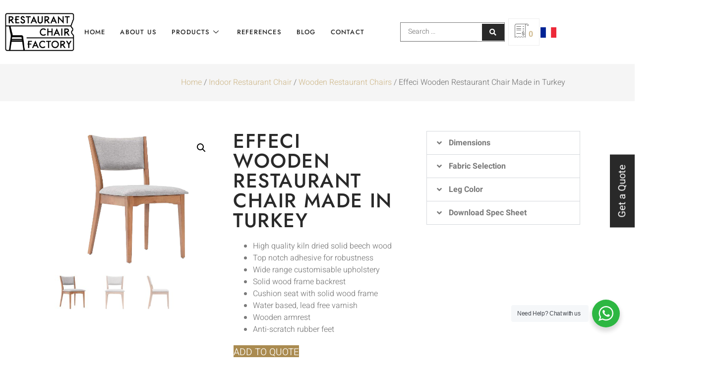

--- FILE ---
content_type: text/html; charset=UTF-8
request_url: https://restaurantchairfactory.com/product/effeci-wooden-restaurant-chair-made-in-turkey/
body_size: 200478
content:
<!doctype html>
<html lang="en-US">
<head>
	<meta charset="UTF-8">
	<meta name="viewport" content="width=device-width, initial-scale=1">
	<link rel="profile" href="https://gmpg.org/xfn/11">
	<meta name='robots' content='index, follow, max-image-preview:large, max-snippet:-1, max-video-preview:-1' />

            <script data-no-defer="1" data-ezscrex="false" data-cfasync="false" data-pagespeed-no-defer data-cookieconsent="ignore">
                var ctPublicFunctions = {"_ajax_nonce":"a031c78baf","_rest_nonce":"6c5d14fcc2","_ajax_url":"\/wp-admin\/admin-ajax.php","_rest_url":"https:\/\/restaurantchairfactory.com\/wp-json\/","data__cookies_type":"none","data__ajax_type":"rest","data__bot_detector_enabled":0,"data__frontend_data_log_enabled":1,"cookiePrefix":"","wprocket_detected":true,"host_url":"restaurantchairfactory.com","text__ee_click_to_select":"Click to select the whole data","text__ee_original_email":"The complete one is","text__ee_got_it":"Got it","text__ee_blocked":"Blocked","text__ee_cannot_connect":"Cannot connect","text__ee_cannot_decode":"Can not decode email. Unknown reason","text__ee_email_decoder":"CleanTalk email decoder","text__ee_wait_for_decoding":"The magic is on the way!","text__ee_decoding_process":"Please wait a few seconds while we decode the contact data."}
            </script>
        
            <script data-no-defer="1" data-ezscrex="false" data-cfasync="false" data-pagespeed-no-defer data-cookieconsent="ignore">
                var ctPublic = {"_ajax_nonce":"a031c78baf","settings__forms__check_internal":"0","settings__forms__check_external":"0","settings__forms__force_protection":0,"settings__forms__search_test":"1","settings__forms__wc_add_to_cart":"0","settings__data__bot_detector_enabled":0,"settings__sfw__anti_crawler":0,"blog_home":"https:\/\/restaurantchairfactory.com\/","pixel__setting":"3","pixel__enabled":true,"pixel__url":"https:\/\/moderate4-v4.cleantalk.org\/pixel\/6d1edbb3a704075eda27853da9ce37bc.gif","data__email_check_before_post":"1","data__email_check_exist_post":1,"data__cookies_type":"none","data__key_is_ok":true,"data__visible_fields_required":true,"wl_brandname":"Anti-Spam by CleanTalk","wl_brandname_short":"CleanTalk","ct_checkjs_key":"79e7e6dfd7595ba9c571f869e851614f997c0559915a04c3189d45de5c44cbe0","emailEncoderPassKey":"ece30ddb8e9f30ed3ae88d5d49409d34","bot_detector_forms_excluded":"W10=","advancedCacheExists":true,"varnishCacheExists":false,"wc_ajax_add_to_cart":true}
            </script>
        
<!-- Google Tag Manager for WordPress by gtm4wp.com -->
<script data-cfasync="false" data-pagespeed-no-defer>
	var gtm4wp_datalayer_name = "dataLayer";
	var dataLayer = dataLayer || [];
	const gtm4wp_use_sku_instead = 0;
	const gtm4wp_currency = 'USD';
	const gtm4wp_product_per_impression = 10;
	const gtm4wp_clear_ecommerce = false;
	const gtm4wp_datalayer_max_timeout = 2000;
</script>
<!-- End Google Tag Manager for WordPress by gtm4wp.com -->
	<!-- This site is optimized with the Yoast SEO plugin v26.7 - https://yoast.com/wordpress/plugins/seo/ -->
	<title>Effeci Wooden Restaurant Chair Made in Turkey - RCF</title><link rel="preload" data-rocket-preload as="image" href="https://restaurantchairfactory.com/wp-content/uploads/2022/05/effe-restaurant-chair-made-in-turkey.jpg" fetchpriority="high">
	<meta name="description" content="Effeci Wooden Restaurant Chair Made in Turkey. High Quality Restaurant Chairs at the best prices. Designed to withstand the demands of heavy use." />
	<link rel="canonical" href="https://restaurantchairfactory.com/product/effeci-wooden-restaurant-chair-made-in-turkey/" />
	<meta property="og:locale" content="en_US" />
	<meta property="og:type" content="article" />
	<meta property="og:title" content="Effeci Wooden Restaurant Chair Made in Turkey - RCF" />
	<meta property="og:description" content="Effeci Wooden Restaurant Chair Made in Turkey. High Quality Restaurant Chairs at the best prices. Designed to withstand the demands of heavy use." />
	<meta property="og:url" content="https://restaurantchairfactory.com/product/effeci-wooden-restaurant-chair-made-in-turkey/" />
	<meta property="og:site_name" content="Restaurant Chair Factory" />
	<meta property="article:modified_time" content="2023-01-09T12:13:20+00:00" />
	<meta property="og:image" content="https://restaurantchairfactory.com/wp-content/uploads/2022/05/effe-restaurant-chair-made-in-turkey.jpg" />
	<meta property="og:image:width" content="1261" />
	<meta property="og:image:height" content="1051" />
	<meta property="og:image:type" content="image/jpeg" />
	<meta name="twitter:card" content="summary_large_image" />
	<meta name="twitter:label1" content="Est. reading time" />
	<meta name="twitter:data1" content="4 minutes" />
	<script type="application/ld+json" class="yoast-schema-graph">{"@context":"https://schema.org","@graph":[{"@type":"WebPage","@id":"https://restaurantchairfactory.com/product/effeci-wooden-restaurant-chair-made-in-turkey/","url":"https://restaurantchairfactory.com/product/effeci-wooden-restaurant-chair-made-in-turkey/","name":"Effeci Wooden Restaurant Chair Made in Turkey - RCF","isPartOf":{"@id":"https://restaurantchairfactory.com/#website"},"primaryImageOfPage":{"@id":"https://restaurantchairfactory.com/product/effeci-wooden-restaurant-chair-made-in-turkey/#primaryimage"},"image":{"@id":"https://restaurantchairfactory.com/product/effeci-wooden-restaurant-chair-made-in-turkey/#primaryimage"},"thumbnailUrl":"https://restaurantchairfactory.com/wp-content/uploads/2022/05/effe-restaurant-chair-made-in-turkey.jpg","datePublished":"2022-05-28T13:12:33+00:00","dateModified":"2023-01-09T12:13:20+00:00","description":"Effeci Wooden Restaurant Chair Made in Turkey. High Quality Restaurant Chairs at the best prices. Designed to withstand the demands of heavy use.","breadcrumb":{"@id":"https://restaurantchairfactory.com/product/effeci-wooden-restaurant-chair-made-in-turkey/#breadcrumb"},"inLanguage":"en-US","potentialAction":[{"@type":"ReadAction","target":["https://restaurantchairfactory.com/product/effeci-wooden-restaurant-chair-made-in-turkey/"]}]},{"@type":"ImageObject","inLanguage":"en-US","@id":"https://restaurantchairfactory.com/product/effeci-wooden-restaurant-chair-made-in-turkey/#primaryimage","url":"https://restaurantchairfactory.com/wp-content/uploads/2022/05/effe-restaurant-chair-made-in-turkey.jpg","contentUrl":"https://restaurantchairfactory.com/wp-content/uploads/2022/05/effe-restaurant-chair-made-in-turkey.jpg","width":1261,"height":1051,"caption":"effe wooden chair 1"},{"@type":"BreadcrumbList","@id":"https://restaurantchairfactory.com/product/effeci-wooden-restaurant-chair-made-in-turkey/#breadcrumb","itemListElement":[{"@type":"ListItem","position":1,"name":"Home","item":"https://restaurantchairfactory.com/"},{"@type":"ListItem","position":2,"name":"Turkish Restaurant Furniture Products Categories","item":"https://restaurantchairfactory.com/turkish-restaurant-furniture-products-categories/"},{"@type":"ListItem","position":3,"name":"Effeci Wooden Restaurant Chair Made in Turkey"}]},{"@type":"WebSite","@id":"https://restaurantchairfactory.com/#website","url":"https://restaurantchairfactory.com/","name":"Restaurant Chair Factory","description":"","publisher":{"@id":"https://restaurantchairfactory.com/#organization"},"potentialAction":[{"@type":"SearchAction","target":{"@type":"EntryPoint","urlTemplate":"https://restaurantchairfactory.com/?s={search_term_string}"},"query-input":{"@type":"PropertyValueSpecification","valueRequired":true,"valueName":"search_term_string"}}],"inLanguage":"en-US"},{"@type":"Organization","@id":"https://restaurantchairfactory.com/#organization","name":"Restaurant Funiture Factory","url":"https://restaurantchairfactory.com/","logo":{"@type":"ImageObject","inLanguage":"en-US","@id":"https://restaurantchairfactory.com/#/schema/logo/image/","url":"https://restaurantchairfactory.com/wp-content/uploads/2022/09/restaurant-chair-factory-turkey-logo.jpeg","contentUrl":"https://restaurantchairfactory.com/wp-content/uploads/2022/09/restaurant-chair-factory-turkey-logo.jpeg","width":1053,"height":860,"caption":"Restaurant Funiture Factory"},"image":{"@id":"https://restaurantchairfactory.com/#/schema/logo/image/"}}]}</script>
	<!-- / Yoast SEO plugin. -->


<link rel='dns-prefetch' href='//www.googletagmanager.com' />
<link rel="alternate" type="application/rss+xml" title="Restaurant Chair Factory &raquo; Feed" href="https://restaurantchairfactory.com/feed/" />
<link rel="alternate" type="application/rss+xml" title="Restaurant Chair Factory &raquo; Comments Feed" href="https://restaurantchairfactory.com/comments/feed/" />
<link rel="alternate" type="application/rss+xml" title="Restaurant Chair Factory &raquo; Effeci Wooden Restaurant Chair Made in Turkey Comments Feed" href="https://restaurantchairfactory.com/product/effeci-wooden-restaurant-chair-made-in-turkey/feed/" />
<link rel="alternate" title="oEmbed (JSON)" type="application/json+oembed" href="https://restaurantchairfactory.com/wp-json/oembed/1.0/embed?url=https%3A%2F%2Frestaurantchairfactory.com%2Fproduct%2Feffeci-wooden-restaurant-chair-made-in-turkey%2F" />
<link rel="alternate" title="oEmbed (XML)" type="text/xml+oembed" href="https://restaurantchairfactory.com/wp-json/oembed/1.0/embed?url=https%3A%2F%2Frestaurantchairfactory.com%2Fproduct%2Feffeci-wooden-restaurant-chair-made-in-turkey%2F&#038;format=xml" />
<style id='wp-img-auto-sizes-contain-inline-css'>
img:is([sizes=auto i],[sizes^="auto," i]){contain-intrinsic-size:3000px 1500px}
/*# sourceURL=wp-img-auto-sizes-contain-inline-css */
</style>
<style id='wp-emoji-styles-inline-css'>

	img.wp-smiley, img.emoji {
		display: inline !important;
		border: none !important;
		box-shadow: none !important;
		height: 1em !important;
		width: 1em !important;
		margin: 0 0.07em !important;
		vertical-align: -0.1em !important;
		background: none !important;
		padding: 0 !important;
	}
/*# sourceURL=wp-emoji-styles-inline-css */
</style>
<link rel='stylesheet' id='wp-block-library-css' href='https://restaurantchairfactory.com/wp-includes/css/dist/block-library/style.min.css?ver=6.9' media='all' />
<link data-minify="1" rel='stylesheet' id='nta-css-popup-css' href='https://restaurantchairfactory.com/wp-content/cache/min/1/wp-content/plugins/wp-whatsapp/assets/dist/css/style.css?ver=1768399313' media='all' />
<style id='global-styles-inline-css'>
:root{--wp--preset--aspect-ratio--square: 1;--wp--preset--aspect-ratio--4-3: 4/3;--wp--preset--aspect-ratio--3-4: 3/4;--wp--preset--aspect-ratio--3-2: 3/2;--wp--preset--aspect-ratio--2-3: 2/3;--wp--preset--aspect-ratio--16-9: 16/9;--wp--preset--aspect-ratio--9-16: 9/16;--wp--preset--color--black: #000000;--wp--preset--color--cyan-bluish-gray: #abb8c3;--wp--preset--color--white: #ffffff;--wp--preset--color--pale-pink: #f78da7;--wp--preset--color--vivid-red: #cf2e2e;--wp--preset--color--luminous-vivid-orange: #ff6900;--wp--preset--color--luminous-vivid-amber: #fcb900;--wp--preset--color--light-green-cyan: #7bdcb5;--wp--preset--color--vivid-green-cyan: #00d084;--wp--preset--color--pale-cyan-blue: #8ed1fc;--wp--preset--color--vivid-cyan-blue: #0693e3;--wp--preset--color--vivid-purple: #9b51e0;--wp--preset--gradient--vivid-cyan-blue-to-vivid-purple: linear-gradient(135deg,rgb(6,147,227) 0%,rgb(155,81,224) 100%);--wp--preset--gradient--light-green-cyan-to-vivid-green-cyan: linear-gradient(135deg,rgb(122,220,180) 0%,rgb(0,208,130) 100%);--wp--preset--gradient--luminous-vivid-amber-to-luminous-vivid-orange: linear-gradient(135deg,rgb(252,185,0) 0%,rgb(255,105,0) 100%);--wp--preset--gradient--luminous-vivid-orange-to-vivid-red: linear-gradient(135deg,rgb(255,105,0) 0%,rgb(207,46,46) 100%);--wp--preset--gradient--very-light-gray-to-cyan-bluish-gray: linear-gradient(135deg,rgb(238,238,238) 0%,rgb(169,184,195) 100%);--wp--preset--gradient--cool-to-warm-spectrum: linear-gradient(135deg,rgb(74,234,220) 0%,rgb(151,120,209) 20%,rgb(207,42,186) 40%,rgb(238,44,130) 60%,rgb(251,105,98) 80%,rgb(254,248,76) 100%);--wp--preset--gradient--blush-light-purple: linear-gradient(135deg,rgb(255,206,236) 0%,rgb(152,150,240) 100%);--wp--preset--gradient--blush-bordeaux: linear-gradient(135deg,rgb(254,205,165) 0%,rgb(254,45,45) 50%,rgb(107,0,62) 100%);--wp--preset--gradient--luminous-dusk: linear-gradient(135deg,rgb(255,203,112) 0%,rgb(199,81,192) 50%,rgb(65,88,208) 100%);--wp--preset--gradient--pale-ocean: linear-gradient(135deg,rgb(255,245,203) 0%,rgb(182,227,212) 50%,rgb(51,167,181) 100%);--wp--preset--gradient--electric-grass: linear-gradient(135deg,rgb(202,248,128) 0%,rgb(113,206,126) 100%);--wp--preset--gradient--midnight: linear-gradient(135deg,rgb(2,3,129) 0%,rgb(40,116,252) 100%);--wp--preset--font-size--small: 13px;--wp--preset--font-size--medium: 20px;--wp--preset--font-size--large: 36px;--wp--preset--font-size--x-large: 42px;--wp--preset--spacing--20: 0.44rem;--wp--preset--spacing--30: 0.67rem;--wp--preset--spacing--40: 1rem;--wp--preset--spacing--50: 1.5rem;--wp--preset--spacing--60: 2.25rem;--wp--preset--spacing--70: 3.38rem;--wp--preset--spacing--80: 5.06rem;--wp--preset--shadow--natural: 6px 6px 9px rgba(0, 0, 0, 0.2);--wp--preset--shadow--deep: 12px 12px 50px rgba(0, 0, 0, 0.4);--wp--preset--shadow--sharp: 6px 6px 0px rgba(0, 0, 0, 0.2);--wp--preset--shadow--outlined: 6px 6px 0px -3px rgb(255, 255, 255), 6px 6px rgb(0, 0, 0);--wp--preset--shadow--crisp: 6px 6px 0px rgb(0, 0, 0);}:root { --wp--style--global--content-size: 800px;--wp--style--global--wide-size: 1200px; }:where(body) { margin: 0; }.wp-site-blocks > .alignleft { float: left; margin-right: 2em; }.wp-site-blocks > .alignright { float: right; margin-left: 2em; }.wp-site-blocks > .aligncenter { justify-content: center; margin-left: auto; margin-right: auto; }:where(.wp-site-blocks) > * { margin-block-start: 24px; margin-block-end: 0; }:where(.wp-site-blocks) > :first-child { margin-block-start: 0; }:where(.wp-site-blocks) > :last-child { margin-block-end: 0; }:root { --wp--style--block-gap: 24px; }:root :where(.is-layout-flow) > :first-child{margin-block-start: 0;}:root :where(.is-layout-flow) > :last-child{margin-block-end: 0;}:root :where(.is-layout-flow) > *{margin-block-start: 24px;margin-block-end: 0;}:root :where(.is-layout-constrained) > :first-child{margin-block-start: 0;}:root :where(.is-layout-constrained) > :last-child{margin-block-end: 0;}:root :where(.is-layout-constrained) > *{margin-block-start: 24px;margin-block-end: 0;}:root :where(.is-layout-flex){gap: 24px;}:root :where(.is-layout-grid){gap: 24px;}.is-layout-flow > .alignleft{float: left;margin-inline-start: 0;margin-inline-end: 2em;}.is-layout-flow > .alignright{float: right;margin-inline-start: 2em;margin-inline-end: 0;}.is-layout-flow > .aligncenter{margin-left: auto !important;margin-right: auto !important;}.is-layout-constrained > .alignleft{float: left;margin-inline-start: 0;margin-inline-end: 2em;}.is-layout-constrained > .alignright{float: right;margin-inline-start: 2em;margin-inline-end: 0;}.is-layout-constrained > .aligncenter{margin-left: auto !important;margin-right: auto !important;}.is-layout-constrained > :where(:not(.alignleft):not(.alignright):not(.alignfull)){max-width: var(--wp--style--global--content-size);margin-left: auto !important;margin-right: auto !important;}.is-layout-constrained > .alignwide{max-width: var(--wp--style--global--wide-size);}body .is-layout-flex{display: flex;}.is-layout-flex{flex-wrap: wrap;align-items: center;}.is-layout-flex > :is(*, div){margin: 0;}body .is-layout-grid{display: grid;}.is-layout-grid > :is(*, div){margin: 0;}body{padding-top: 0px;padding-right: 0px;padding-bottom: 0px;padding-left: 0px;}a:where(:not(.wp-element-button)){text-decoration: underline;}:root :where(.wp-element-button, .wp-block-button__link){background-color: #32373c;border-width: 0;color: #fff;font-family: inherit;font-size: inherit;font-style: inherit;font-weight: inherit;letter-spacing: inherit;line-height: inherit;padding-top: calc(0.667em + 2px);padding-right: calc(1.333em + 2px);padding-bottom: calc(0.667em + 2px);padding-left: calc(1.333em + 2px);text-decoration: none;text-transform: inherit;}.has-black-color{color: var(--wp--preset--color--black) !important;}.has-cyan-bluish-gray-color{color: var(--wp--preset--color--cyan-bluish-gray) !important;}.has-white-color{color: var(--wp--preset--color--white) !important;}.has-pale-pink-color{color: var(--wp--preset--color--pale-pink) !important;}.has-vivid-red-color{color: var(--wp--preset--color--vivid-red) !important;}.has-luminous-vivid-orange-color{color: var(--wp--preset--color--luminous-vivid-orange) !important;}.has-luminous-vivid-amber-color{color: var(--wp--preset--color--luminous-vivid-amber) !important;}.has-light-green-cyan-color{color: var(--wp--preset--color--light-green-cyan) !important;}.has-vivid-green-cyan-color{color: var(--wp--preset--color--vivid-green-cyan) !important;}.has-pale-cyan-blue-color{color: var(--wp--preset--color--pale-cyan-blue) !important;}.has-vivid-cyan-blue-color{color: var(--wp--preset--color--vivid-cyan-blue) !important;}.has-vivid-purple-color{color: var(--wp--preset--color--vivid-purple) !important;}.has-black-background-color{background-color: var(--wp--preset--color--black) !important;}.has-cyan-bluish-gray-background-color{background-color: var(--wp--preset--color--cyan-bluish-gray) !important;}.has-white-background-color{background-color: var(--wp--preset--color--white) !important;}.has-pale-pink-background-color{background-color: var(--wp--preset--color--pale-pink) !important;}.has-vivid-red-background-color{background-color: var(--wp--preset--color--vivid-red) !important;}.has-luminous-vivid-orange-background-color{background-color: var(--wp--preset--color--luminous-vivid-orange) !important;}.has-luminous-vivid-amber-background-color{background-color: var(--wp--preset--color--luminous-vivid-amber) !important;}.has-light-green-cyan-background-color{background-color: var(--wp--preset--color--light-green-cyan) !important;}.has-vivid-green-cyan-background-color{background-color: var(--wp--preset--color--vivid-green-cyan) !important;}.has-pale-cyan-blue-background-color{background-color: var(--wp--preset--color--pale-cyan-blue) !important;}.has-vivid-cyan-blue-background-color{background-color: var(--wp--preset--color--vivid-cyan-blue) !important;}.has-vivid-purple-background-color{background-color: var(--wp--preset--color--vivid-purple) !important;}.has-black-border-color{border-color: var(--wp--preset--color--black) !important;}.has-cyan-bluish-gray-border-color{border-color: var(--wp--preset--color--cyan-bluish-gray) !important;}.has-white-border-color{border-color: var(--wp--preset--color--white) !important;}.has-pale-pink-border-color{border-color: var(--wp--preset--color--pale-pink) !important;}.has-vivid-red-border-color{border-color: var(--wp--preset--color--vivid-red) !important;}.has-luminous-vivid-orange-border-color{border-color: var(--wp--preset--color--luminous-vivid-orange) !important;}.has-luminous-vivid-amber-border-color{border-color: var(--wp--preset--color--luminous-vivid-amber) !important;}.has-light-green-cyan-border-color{border-color: var(--wp--preset--color--light-green-cyan) !important;}.has-vivid-green-cyan-border-color{border-color: var(--wp--preset--color--vivid-green-cyan) !important;}.has-pale-cyan-blue-border-color{border-color: var(--wp--preset--color--pale-cyan-blue) !important;}.has-vivid-cyan-blue-border-color{border-color: var(--wp--preset--color--vivid-cyan-blue) !important;}.has-vivid-purple-border-color{border-color: var(--wp--preset--color--vivid-purple) !important;}.has-vivid-cyan-blue-to-vivid-purple-gradient-background{background: var(--wp--preset--gradient--vivid-cyan-blue-to-vivid-purple) !important;}.has-light-green-cyan-to-vivid-green-cyan-gradient-background{background: var(--wp--preset--gradient--light-green-cyan-to-vivid-green-cyan) !important;}.has-luminous-vivid-amber-to-luminous-vivid-orange-gradient-background{background: var(--wp--preset--gradient--luminous-vivid-amber-to-luminous-vivid-orange) !important;}.has-luminous-vivid-orange-to-vivid-red-gradient-background{background: var(--wp--preset--gradient--luminous-vivid-orange-to-vivid-red) !important;}.has-very-light-gray-to-cyan-bluish-gray-gradient-background{background: var(--wp--preset--gradient--very-light-gray-to-cyan-bluish-gray) !important;}.has-cool-to-warm-spectrum-gradient-background{background: var(--wp--preset--gradient--cool-to-warm-spectrum) !important;}.has-blush-light-purple-gradient-background{background: var(--wp--preset--gradient--blush-light-purple) !important;}.has-blush-bordeaux-gradient-background{background: var(--wp--preset--gradient--blush-bordeaux) !important;}.has-luminous-dusk-gradient-background{background: var(--wp--preset--gradient--luminous-dusk) !important;}.has-pale-ocean-gradient-background{background: var(--wp--preset--gradient--pale-ocean) !important;}.has-electric-grass-gradient-background{background: var(--wp--preset--gradient--electric-grass) !important;}.has-midnight-gradient-background{background: var(--wp--preset--gradient--midnight) !important;}.has-small-font-size{font-size: var(--wp--preset--font-size--small) !important;}.has-medium-font-size{font-size: var(--wp--preset--font-size--medium) !important;}.has-large-font-size{font-size: var(--wp--preset--font-size--large) !important;}.has-x-large-font-size{font-size: var(--wp--preset--font-size--x-large) !important;}
:root :where(.wp-block-pullquote){font-size: 1.5em;line-height: 1.6;}
/*# sourceURL=global-styles-inline-css */
</style>
<link rel='stylesheet' id='cleantalk-public-css-css' href='https://restaurantchairfactory.com/wp-content/plugins/cleantalk-spam-protect/css/cleantalk-public.min.css?ver=6.70.1_1768399251' media='all' />
<link rel='stylesheet' id='cleantalk-email-decoder-css-css' href='https://restaurantchairfactory.com/wp-content/plugins/cleantalk-spam-protect/css/cleantalk-email-decoder.min.css?ver=6.70.1_1768399251' media='all' />
<link rel='stylesheet' id='photoswipe-css' href='https://restaurantchairfactory.com/wp-content/plugins/woocommerce/assets/css/photoswipe/photoswipe.min.css?ver=9.9.6' media='all' />
<link rel='stylesheet' id='photoswipe-default-skin-css' href='https://restaurantchairfactory.com/wp-content/plugins/woocommerce/assets/css/photoswipe/default-skin/default-skin.min.css?ver=9.9.6' media='all' />
<link data-minify="1" rel='stylesheet' id='woocommerce-layout-css' href='https://restaurantchairfactory.com/wp-content/cache/min/1/wp-content/plugins/woocommerce/assets/css/woocommerce-layout.css?ver=1768399313' media='all' />
<link data-minify="1" rel='stylesheet' id='woocommerce-smallscreen-css' href='https://restaurantchairfactory.com/wp-content/cache/min/1/wp-content/plugins/woocommerce/assets/css/woocommerce-smallscreen.css?ver=1768399313' media='only screen and (max-width: 768px)' />
<link data-minify="1" rel='stylesheet' id='woocommerce-general-css' href='https://restaurantchairfactory.com/wp-content/cache/min/1/wp-content/plugins/woocommerce/assets/css/woocommerce.css?ver=1768399313' media='all' />
<style id='woocommerce-inline-inline-css'>
.woocommerce form .form-row .required { visibility: visible; }
/*# sourceURL=woocommerce-inline-inline-css */
</style>
<link data-minify="1" rel='stylesheet' id='brands-styles-css' href='https://restaurantchairfactory.com/wp-content/cache/min/1/wp-content/plugins/woocommerce/assets/css/brands.css?ver=1768399313' media='all' />
<link data-minify="1" rel='stylesheet' id='hello-elementor-css' href='https://restaurantchairfactory.com/wp-content/cache/min/1/wp-content/themes/hello-elementor/assets/css/reset.css?ver=1768399313' media='all' />
<link data-minify="1" rel='stylesheet' id='hello-elementor-theme-style-css' href='https://restaurantchairfactory.com/wp-content/cache/min/1/wp-content/themes/hello-elementor/assets/css/theme.css?ver=1768399313' media='all' />
<link data-minify="1" rel='stylesheet' id='hello-elementor-header-footer-css' href='https://restaurantchairfactory.com/wp-content/cache/min/1/wp-content/themes/hello-elementor/assets/css/header-footer.css?ver=1768399313' media='all' />
<link rel='stylesheet' id='elementor-frontend-css' href='https://restaurantchairfactory.com/wp-content/plugins/elementor/assets/css/frontend.min.css?ver=3.34.1' media='all' />
<link rel='stylesheet' id='elementor-post-15-css' href='https://restaurantchairfactory.com/wp-content/uploads/elementor/css/post-15.css?ver=1768399310' media='all' />
<link rel='stylesheet' id='widget-image-css' href='https://restaurantchairfactory.com/wp-content/plugins/elementor/assets/css/widget-image.min.css?ver=3.34.1' media='all' />
<link rel='stylesheet' id='e-sticky-css' href='https://restaurantchairfactory.com/wp-content/plugins/elementor-pro/assets/css/modules/sticky.min.css?ver=3.29.2' media='all' />
<link rel='stylesheet' id='widget-icon-list-css' href='https://restaurantchairfactory.com/wp-content/plugins/elementor/assets/css/widget-icon-list.min.css?ver=3.34.1' media='all' />
<link rel='stylesheet' id='e-animation-shrink-css' href='https://restaurantchairfactory.com/wp-content/plugins/elementor/assets/lib/animations/styles/e-animation-shrink.min.css?ver=3.34.1' media='all' />
<link rel='stylesheet' id='widget-social-icons-css' href='https://restaurantchairfactory.com/wp-content/plugins/elementor/assets/css/widget-social-icons.min.css?ver=3.34.1' media='all' />
<link rel='stylesheet' id='e-apple-webkit-css' href='https://restaurantchairfactory.com/wp-content/plugins/elementor/assets/css/conditionals/apple-webkit.min.css?ver=3.34.1' media='all' />
<link rel='stylesheet' id='widget-form-css' href='https://restaurantchairfactory.com/wp-content/plugins/elementor-pro/assets/css/widget-form.min.css?ver=3.29.2' media='all' />
<link rel='stylesheet' id='widget-divider-css' href='https://restaurantchairfactory.com/wp-content/plugins/elementor/assets/css/widget-divider.min.css?ver=3.34.1' media='all' />
<link rel='stylesheet' id='widget-woocommerce-product-images-css' href='https://restaurantchairfactory.com/wp-content/plugins/elementor-pro/assets/css/widget-woocommerce-product-images.min.css?ver=3.29.2' media='all' />
<link rel='stylesheet' id='widget-heading-css' href='https://restaurantchairfactory.com/wp-content/plugins/elementor/assets/css/widget-heading.min.css?ver=3.34.1' media='all' />
<link rel='stylesheet' id='widget-accordion-css' href='https://restaurantchairfactory.com/wp-content/plugins/elementor/assets/css/widget-accordion.min.css?ver=3.34.1' media='all' />
<link data-minify="1" rel='stylesheet' id='swiper-css' href='https://restaurantchairfactory.com/wp-content/cache/min/1/wp-content/plugins/elementor/assets/lib/swiper/v8/css/swiper.min.css?ver=1768399359' media='all' />
<link rel='stylesheet' id='e-swiper-css' href='https://restaurantchairfactory.com/wp-content/plugins/elementor/assets/css/conditionals/e-swiper.min.css?ver=3.34.1' media='all' />
<link rel='stylesheet' id='widget-image-gallery-css' href='https://restaurantchairfactory.com/wp-content/plugins/elementor/assets/css/widget-image-gallery.min.css?ver=3.34.1' media='all' />
<link rel='stylesheet' id='widget-woocommerce-products-css' href='https://restaurantchairfactory.com/wp-content/plugins/elementor-pro/assets/css/widget-woocommerce-products.min.css?ver=3.29.2' media='all' />
<link data-minify="1" rel='stylesheet' id='elementor-icons-css' href='https://restaurantchairfactory.com/wp-content/cache/min/1/wp-content/plugins/elementor/assets/lib/eicons/css/elementor-icons.min.css?ver=1768399313' media='all' />
<link rel='stylesheet' id='elementor-post-76-css' href='https://restaurantchairfactory.com/wp-content/uploads/elementor/css/post-76.css?ver=1768399311' media='all' />
<link rel='stylesheet' id='elementor-post-79-css' href='https://restaurantchairfactory.com/wp-content/uploads/elementor/css/post-79.css?ver=1768399311' media='all' />
<link rel='stylesheet' id='elementor-post-2285-css' href='https://restaurantchairfactory.com/wp-content/uploads/elementor/css/post-2285.css?ver=1768399358' media='all' />
<link data-minify="1" rel='stylesheet' id='yith_ywraq_frontend-css' href='https://restaurantchairfactory.com/wp-content/cache/min/1/wp-content/plugins/yith-woocommerce-request-a-quote-premium/assets/css/ywraq-frontend.css?ver=1768399313' media='all' />
<style id='yith_ywraq_frontend-inline-css'>
:root {
		--ywraq_layout_button_bg_color: rgb(170,139,80);
		--ywraq_layout_button_bg_color_hover: rgb(231,194,121);
		--ywraq_layout_button_border_color: ;
		--ywraq_layout_button_border_color_hover: ;
		--ywraq_layout_button_color: rgb(255,255,255);
		--ywraq_layout_button_color_hover: rgb(255,255,255);
		
		--ywraq_checkout_button_bg_color: #0066b4;
		--ywraq_checkout_button_bg_color_hover: #044a80;
		--ywraq_checkout_button_border_color: #0066b4;
		--ywraq_checkout_button_border_color_hover: #044a80;
		--ywraq_checkout_button_color: #ffffff;
		--ywraq_checkout_button_color_hover: #ffffff;
		
		--ywraq_accept_button_bg_color: #0066b4;
		--ywraq_accept_button_bg_color_hover: #044a80;
		--ywraq_accept_button_border_color: #0066b4;
		--ywraq_accept_button_border_color_hover: #044a80;
		--ywraq_accept_button_color: #ffffff;
		--ywraq_accept_button_color_hover: #ffffff;
		
		--ywraq_reject_button_bg_color: transparent;
		--ywraq_reject_button_bg_color_hover: #CC2B2B;
		--ywraq_reject_button_border_color: #CC2B2B;
		--ywraq_reject_button_border_color_hover: #CC2B2B;
		--ywraq_reject_button_color: #CC2B2B;
		--ywraq_reject_button_color_hover: #ffffff;
		}		

.cart button.single_add_to_cart_button, .cart a.single_add_to_cart_button{
	                 display:none!important;
	                }
/*# sourceURL=yith_ywraq_frontend-inline-css */
</style>
<link rel='stylesheet' id='hello-elementor-child-style-css' href='https://restaurantchairfactory.com/wp-content/themes/hello-theme-child-master/style.css?ver=1.0.0' media='all' />
<link rel='stylesheet' id='jquery-chosen-css' href='https://restaurantchairfactory.com/wp-content/plugins/jet-search/assets/lib/chosen/chosen.min.css?ver=1.8.7' media='all' />
<link data-minify="1" rel='stylesheet' id='jet-search-css' href='https://restaurantchairfactory.com/wp-content/cache/min/1/wp-content/plugins/jet-search/assets/css/jet-search.css?ver=1768399313' media='all' />
<link data-minify="1" rel='stylesheet' id='ekit-widget-styles-css' href='https://restaurantchairfactory.com/wp-content/cache/min/1/wp-content/plugins/elementskit-lite/widgets/init/assets/css/widget-styles.css?ver=1768399313' media='all' />
<link data-minify="1" rel='stylesheet' id='ekit-responsive-css' href='https://restaurantchairfactory.com/wp-content/cache/min/1/wp-content/plugins/elementskit-lite/widgets/init/assets/css/responsive.css?ver=1768399313' media='all' />
<link rel='stylesheet' id='cp-animate-slide-css' href='https://restaurantchairfactory.com/wp-content/plugins/convertplug/modules/assets/css/minified-animation/slide.min.css?ver=3.6.1' media='all' />
<link data-minify="1" rel='stylesheet' id='convert-plus-module-main-style-css' href='https://restaurantchairfactory.com/wp-content/cache/min/1/wp-content/plugins/convertplug/modules/assets/css/cp-module-main.css?ver=1768399313' media='all' />
<link rel='stylesheet' id='convert-plus-slide-in-style-css' href='https://restaurantchairfactory.com/wp-content/plugins/convertplug/modules/slide_in/assets/css/slide_in.min.css?ver=3.6.1' media='all' />
<link data-minify="1" rel='stylesheet' id='elementor-gf-local-jost-css' href='https://restaurantchairfactory.com/wp-content/cache/min/1/wp-content/uploads/elementor/google-fonts/css/jost.css?ver=1768399313' media='all' />
<link data-minify="1" rel='stylesheet' id='elementor-gf-local-heebo-css' href='https://restaurantchairfactory.com/wp-content/cache/min/1/wp-content/uploads/elementor/google-fonts/css/heebo.css?ver=1768399313' media='all' />
<link data-minify="1" rel='stylesheet' id='elementor-icons-ekiticons-css' href='https://restaurantchairfactory.com/wp-content/cache/min/1/wp-content/plugins/elementskit-lite/modules/elementskit-icon-pack/assets/css/ekiticons.css?ver=1768399313' media='all' />
<link rel='stylesheet' id='elementor-icons-shared-0-css' href='https://restaurantchairfactory.com/wp-content/plugins/elementor/assets/lib/font-awesome/css/fontawesome.min.css?ver=5.15.3' media='all' />
<link data-minify="1" rel='stylesheet' id='elementor-icons-fa-solid-css' href='https://restaurantchairfactory.com/wp-content/cache/min/1/wp-content/plugins/elementor/assets/lib/font-awesome/css/solid.min.css?ver=1768399313' media='all' />
<link data-minify="1" rel='stylesheet' id='elementor-icons-fa-brands-css' href='https://restaurantchairfactory.com/wp-content/cache/min/1/wp-content/plugins/elementor/assets/lib/font-awesome/css/brands.min.css?ver=1768399313' media='all' />
<script src="https://restaurantchairfactory.com/wp-includes/js/jquery/jquery.min.js?ver=3.7.1" id="jquery-core-js"></script>
<script src="https://restaurantchairfactory.com/wp-includes/js/jquery/jquery-migrate.min.js?ver=3.4.1" id="jquery-migrate-js"></script>
<script src="https://restaurantchairfactory.com/wp-includes/js/imagesloaded.min.js?ver=6.9" id="imagesLoaded-js"></script>
<script src="https://restaurantchairfactory.com/wp-content/plugins/cleantalk-spam-protect/js/apbct-public-bundle_gathering.min.js?ver=6.70.1_1768399251" id="apbct-public-bundle_gathering.min-js-js"></script>
<script src="https://restaurantchairfactory.com/wp-content/plugins/woocommerce/assets/js/jquery-blockui/jquery.blockUI.min.js?ver=2.7.0-wc.9.9.6" id="jquery-blockui-js" data-wp-strategy="defer"></script>
<script id="wc-add-to-cart-js-extra">
var wc_add_to_cart_params = {"ajax_url":"/wp-admin/admin-ajax.php","wc_ajax_url":"/?wc-ajax=%%endpoint%%","i18n_view_cart":"View cart","cart_url":"https://restaurantchairfactory.com/cart/","is_cart":"","cart_redirect_after_add":"no"};
//# sourceURL=wc-add-to-cart-js-extra
</script>
<script src="https://restaurantchairfactory.com/wp-content/plugins/woocommerce/assets/js/frontend/add-to-cart.min.js?ver=9.9.6" id="wc-add-to-cart-js" defer data-wp-strategy="defer"></script>
<script src="https://restaurantchairfactory.com/wp-content/plugins/woocommerce/assets/js/zoom/jquery.zoom.min.js?ver=1.7.21-wc.9.9.6" id="zoom-js" defer data-wp-strategy="defer"></script>
<script src="https://restaurantchairfactory.com/wp-content/plugins/woocommerce/assets/js/flexslider/jquery.flexslider.min.js?ver=2.7.2-wc.9.9.6" id="flexslider-js" defer data-wp-strategy="defer"></script>
<script src="https://restaurantchairfactory.com/wp-content/plugins/woocommerce/assets/js/photoswipe/photoswipe.min.js?ver=4.1.1-wc.9.9.6" id="photoswipe-js" defer data-wp-strategy="defer"></script>
<script src="https://restaurantchairfactory.com/wp-content/plugins/woocommerce/assets/js/photoswipe/photoswipe-ui-default.min.js?ver=4.1.1-wc.9.9.6" id="photoswipe-ui-default-js" defer data-wp-strategy="defer"></script>
<script id="wc-single-product-js-extra">
var wc_single_product_params = {"i18n_required_rating_text":"Please select a rating","i18n_rating_options":["1 of 5 stars","2 of 5 stars","3 of 5 stars","4 of 5 stars","5 of 5 stars"],"i18n_product_gallery_trigger_text":"View full-screen image gallery","review_rating_required":"yes","flexslider":{"rtl":false,"animation":"slide","smoothHeight":true,"directionNav":false,"controlNav":"thumbnails","slideshow":false,"animationSpeed":500,"animationLoop":false,"allowOneSlide":false},"zoom_enabled":"1","zoom_options":[],"photoswipe_enabled":"1","photoswipe_options":{"shareEl":false,"closeOnScroll":false,"history":false,"hideAnimationDuration":0,"showAnimationDuration":0},"flexslider_enabled":"1"};
//# sourceURL=wc-single-product-js-extra
</script>
<script src="https://restaurantchairfactory.com/wp-content/plugins/woocommerce/assets/js/frontend/single-product.min.js?ver=9.9.6" id="wc-single-product-js" defer data-wp-strategy="defer"></script>
<script src="https://restaurantchairfactory.com/wp-content/plugins/woocommerce/assets/js/js-cookie/js.cookie.min.js?ver=2.1.4-wc.9.9.6" id="js-cookie-js" data-wp-strategy="defer"></script>

<!-- Google tag (gtag.js) snippet added by Site Kit -->
<!-- Google Analytics snippet added by Site Kit -->
<script src="https://www.googletagmanager.com/gtag/js?id=G-DH6T4XQ4M8" id="google_gtagjs-js" async></script>
<script id="google_gtagjs-js-after">
window.dataLayer = window.dataLayer || [];function gtag(){dataLayer.push(arguments);}
gtag("set","linker",{"domains":["restaurantchairfactory.com"]});
gtag("js", new Date());
gtag("set", "developer_id.dZTNiMT", true);
gtag("config", "G-DH6T4XQ4M8", {"googlesitekit_post_type":"product"});
 window._googlesitekit = window._googlesitekit || {}; window._googlesitekit.throttledEvents = []; window._googlesitekit.gtagEvent = (name, data) => { var key = JSON.stringify( { name, data } ); if ( !! window._googlesitekit.throttledEvents[ key ] ) { return; } window._googlesitekit.throttledEvents[ key ] = true; setTimeout( () => { delete window._googlesitekit.throttledEvents[ key ]; }, 5 ); gtag( "event", name, { ...data, event_source: "site-kit" } ); }; 
//# sourceURL=google_gtagjs-js-after
</script>
<link rel="https://api.w.org/" href="https://restaurantchairfactory.com/wp-json/" /><link rel="alternate" title="JSON" type="application/json" href="https://restaurantchairfactory.com/wp-json/wp/v2/product/519" /><link rel="EditURI" type="application/rsd+xml" title="RSD" href="https://restaurantchairfactory.com/xmlrpc.php?rsd" />
<meta name="generator" content="WordPress 6.9" />
<meta name="generator" content="WooCommerce 9.9.6" />
<link rel='shortlink' href='https://restaurantchairfactory.com/?p=519' />
<meta name="generator" content="Site Kit by Google 1.170.0" />
<!-- Google Tag Manager for WordPress by gtm4wp.com -->
<!-- GTM Container placement set to automatic -->
<script data-cfasync="false" data-pagespeed-no-defer>
	var dataLayer_content = {"pagePostType":"product","pagePostType2":"single-product","pagePostAuthor":"cemadmin","productRatingCounts":[],"productAverageRating":0,"productReviewCount":0,"productType":"simple","productIsVariable":0};
	dataLayer.push( dataLayer_content );
</script>
<script data-cfasync="false" data-pagespeed-no-defer>
(function(w,d,s,l,i){w[l]=w[l]||[];w[l].push({'gtm.start':
new Date().getTime(),event:'gtm.js'});var f=d.getElementsByTagName(s)[0],
j=d.createElement(s),dl=l!='dataLayer'?'&l='+l:'';j.async=true;j.src=
'//www.googletagmanager.com/gtm.js?id='+i+dl;f.parentNode.insertBefore(j,f);
})(window,document,'script','dataLayer','GTM-PM8V86C');
</script>
<!-- End Google Tag Manager for WordPress by gtm4wp.com --><meta name="description" content="High quality kiln dried solid beech wood
 	Top notch adhesive for robustness
 	Wide range customisable upholstery
 	Solid wood frame backrest
 	Cushion seat with solid wood frame
 	Water based, lead free varnish
 	Wooden armrest
 	Anti-scratch rubber feet">
	<noscript><style>.woocommerce-product-gallery{ opacity: 1 !important; }</style></noscript>
	<meta name="generator" content="Elementor 3.34.1; features: additional_custom_breakpoints; settings: css_print_method-external, google_font-enabled, font_display-auto">
			<style>
				.e-con.e-parent:nth-of-type(n+4):not(.e-lazyloaded):not(.e-no-lazyload),
				.e-con.e-parent:nth-of-type(n+4):not(.e-lazyloaded):not(.e-no-lazyload) * {
					background-image: none !important;
				}
				@media screen and (max-height: 1024px) {
					.e-con.e-parent:nth-of-type(n+3):not(.e-lazyloaded):not(.e-no-lazyload),
					.e-con.e-parent:nth-of-type(n+3):not(.e-lazyloaded):not(.e-no-lazyload) * {
						background-image: none !important;
					}
				}
				@media screen and (max-height: 640px) {
					.e-con.e-parent:nth-of-type(n+2):not(.e-lazyloaded):not(.e-no-lazyload),
					.e-con.e-parent:nth-of-type(n+2):not(.e-lazyloaded):not(.e-no-lazyload) * {
						background-image: none !important;
					}
				}
			</style>
			
<!-- Google Tag Manager snippet added by Site Kit -->
<script>
			( function( w, d, s, l, i ) {
				w[l] = w[l] || [];
				w[l].push( {'gtm.start': new Date().getTime(), event: 'gtm.js'} );
				var f = d.getElementsByTagName( s )[0],
					j = d.createElement( s ), dl = l != 'dataLayer' ? '&l=' + l : '';
				j.async = true;
				j.src = 'https://www.googletagmanager.com/gtm.js?id=' + i + dl;
				f.parentNode.insertBefore( j, f );
			} )( window, document, 'script', 'dataLayer', 'GTM-PM8V86C' );
			
</script>

<!-- End Google Tag Manager snippet added by Site Kit -->
<link rel="icon" href="https://restaurantchairfactory.com/wp-content/uploads/2022/09/favicon.jpeg" sizes="32x32" />
<link rel="icon" href="https://restaurantchairfactory.com/wp-content/uploads/2022/09/favicon.jpeg" sizes="192x192" />
<link rel="apple-touch-icon" href="https://restaurantchairfactory.com/wp-content/uploads/2022/09/favicon.jpeg" />
<meta name="msapplication-TileImage" content="https://restaurantchairfactory.com/wp-content/uploads/2022/09/favicon.jpeg" />
<style id="rocket-lazyrender-inline-css">[data-wpr-lazyrender] {content-visibility: auto;}</style><meta name="generator" content="WP Rocket 3.18.3" data-wpr-features="wpr_minify_js wpr_automatic_lazy_rendering wpr_oci wpr_minify_css wpr_desktop" /></head>
<body class="wp-singular product-template-default single single-product postid-519 wp-custom-logo wp-embed-responsive wp-theme-hello-elementor wp-child-theme-hello-theme-child-master theme-hello-elementor woocommerce woocommerce-page woocommerce-no-js hello-elementor-default elementor-default elementor-template-full-width elementor-kit-15 elementor-page-2285">

		<!-- Google Tag Manager (noscript) snippet added by Site Kit -->
		<noscript>
			<iframe src="https://www.googletagmanager.com/ns.html?id=GTM-PM8V86C" height="0" width="0" style="display:none;visibility:hidden"></iframe>
		</noscript>
		<!-- End Google Tag Manager (noscript) snippet added by Site Kit -->
		
<!-- GTM Container placement set to automatic -->
<!-- Google Tag Manager (noscript) -->
				<noscript><iframe src="https://www.googletagmanager.com/ns.html?id=GTM-PM8V86C" height="0" width="0" style="display:none;visibility:hidden" aria-hidden="true"></iframe></noscript>
<!-- End Google Tag Manager (noscript) -->
<a class="skip-link screen-reader-text" href="#content">Skip to content</a>

		<div  data-elementor-type="header" data-elementor-id="76" class="elementor elementor-76 elementor-location-header" data-elementor-post-type="elementor_library">
					<section  class="elementor-section elementor-top-section elementor-element elementor-element-74f3d2a0 elementor-section-content-middle elementor-section-boxed elementor-section-height-default elementor-section-height-default" data-id="74f3d2a0" data-element_type="section" data-settings="{&quot;background_background&quot;:&quot;classic&quot;,&quot;sticky&quot;:&quot;top&quot;,&quot;sticky_on&quot;:[&quot;desktop&quot;,&quot;tablet&quot;,&quot;mobile&quot;],&quot;sticky_offset&quot;:0,&quot;sticky_effects_offset&quot;:0,&quot;sticky_anchor_link_offset&quot;:0}">
						<div  class="elementor-container elementor-column-gap-default">
					<div class="elementor-column elementor-col-33 elementor-top-column elementor-element elementor-element-a085388" data-id="a085388" data-element_type="column">
			<div class="elementor-widget-wrap elementor-element-populated">
						<div class="elementor-element elementor-element-3a3d89e1 elementor-widget elementor-widget-image" data-id="3a3d89e1" data-element_type="widget" data-widget_type="image.default">
				<div class="elementor-widget-container">
																<a href="https://restaurantchairfactory.com">
							<img fetchpriority="high" width="436" height="240" src="https://restaurantchairfactory.com/wp-content/uploads/2022/01/restaurant_chair_factory-turkey_logo.png" class="attachment-full size-full wp-image-2658" alt="" srcset="https://restaurantchairfactory.com/wp-content/uploads/2022/01/restaurant_chair_factory-turkey_logo.png 436w, https://restaurantchairfactory.com/wp-content/uploads/2022/01/restaurant_chair_factory-turkey_logo-300x165.png 300w" sizes="(max-width: 436px) 100vw, 436px" />								</a>
															</div>
				</div>
					</div>
		</div>
				<div class="elementor-column elementor-col-33 elementor-top-column elementor-element elementor-element-327dde23" data-id="327dde23" data-element_type="column">
			<div class="elementor-widget-wrap elementor-element-populated">
						<div class="elementor-element elementor-element-ec40afc elementor-widget elementor-widget-ekit-nav-menu" data-id="ec40afc" data-element_type="widget" data-widget_type="ekit-nav-menu.default">
				<div class="elementor-widget-container">
							<nav class="ekit-wid-con ekit_menu_responsive_tablet" 
			data-hamburger-icon="icon icon-burger-menu" 
			data-hamburger-icon-type="icon" 
			data-responsive-breakpoint="1024">
			            <button class="elementskit-menu-hamburger elementskit-menu-toggler"  type="button" aria-label="hamburger-icon">
                <i aria-hidden="true" class="ekit-menu-icon icon icon-burger-menu"></i>            </button>
            <div id="ekit-megamenu-menu-right" class="elementskit-menu-container elementskit-menu-offcanvas-elements elementskit-navbar-nav-default ekit-nav-menu-one-page-no ekit-nav-dropdown-hover"><ul id="menu-menu-right" class="elementskit-navbar-nav elementskit-menu-po-left submenu-click-on-icon"><li id="menu-item-2037" class="menu-item menu-item-type-custom menu-item-object-custom menu-item-home menu-item-2037 nav-item elementskit-mobile-builder-content" data-vertical-menu=750px><a href="https://restaurantchairfactory.com/" class="ekit-menu-nav-link">Home</a></li>
<li id="menu-item-2036" class="menu-item menu-item-type-post_type menu-item-object-page menu-item-2036 nav-item elementskit-mobile-builder-content" data-vertical-menu=750px><a href="https://restaurantchairfactory.com/about-us/" class="ekit-menu-nav-link">About Us</a></li>
<li id="menu-item-2076" class="menu-item menu-item-type-post_type menu-item-object-page current_page_parent menu-item-2076 nav-item elementskit-dropdown-has top_position elementskit-dropdown-menu-full_width elementskit-megamenu-has elementskit-mobile-builder-content" data-vertical-menu=""><a href="https://restaurantchairfactory.com/turkish-restaurant-furniture-products-categories/" class="ekit-menu-nav-link">Products<i aria-hidden="true" class="icon icon-down-arrow1 elementskit-submenu-indicator"></i></a><div class="elementskit-megamenu-panel">		<div data-elementor-type="wp-post" data-elementor-id="2920" class="elementor elementor-2920" data-elementor-post-type="elementskit_content">
						<section class="elementor-section elementor-top-section elementor-element elementor-element-ad35a83 elementor-section-boxed elementor-section-height-default elementor-section-height-default" data-id="ad35a83" data-element_type="section" data-settings="{&quot;background_background&quot;:&quot;classic&quot;}">
						<div  class="elementor-container elementor-column-gap-default">
					<div class="elementor-column elementor-col-50 elementor-top-column elementor-element elementor-element-3482ea3" data-id="3482ea3" data-element_type="column" data-settings="{&quot;background_background&quot;:&quot;classic&quot;}">
			<div class="elementor-widget-wrap elementor-element-populated">
						<div class="elementor-element elementor-element-664bd0e elementor-widget elementor-widget-heading" data-id="664bd0e" data-element_type="widget" data-widget_type="heading.default">
				<div class="elementor-widget-container">
					<h2 class="elementor-heading-title elementor-size-default">Indoor Furniture</h2>				</div>
				</div>
				<div class="elementor-element elementor-element-c3f5c8a elementor-icon-list--layout-traditional elementor-list-item-link-full_width elementor-widget elementor-widget-icon-list" data-id="c3f5c8a" data-element_type="widget" data-widget_type="icon-list.default">
				<div class="elementor-widget-container">
							<ul class="elementor-icon-list-items">
							<li class="elementor-icon-list-item">
											<a href="https://restaurantchairfactory.com/product-category/indoor-restaurant-chair/wooden_restaurant_chairs/">

											<span class="elementor-icon-list-text">Wooden Chair</span>
											</a>
									</li>
								<li class="elementor-icon-list-item">
											<a href="https://restaurantchairfactory.com/product-category/indoor-restaurant-chair/metal_restaurant_chairs/">

											<span class="elementor-icon-list-text">Metal Chair</span>
											</a>
									</li>
								<li class="elementor-icon-list-item">
											<a href="https://restaurantchairfactory.com/product-category/barstool/wooden_barstool/">

											<span class="elementor-icon-list-text">Wooden Barstool</span>
											</a>
									</li>
								<li class="elementor-icon-list-item">
											<a href="https://restaurantchairfactory.com/product-category/barstool/metal_barstool/">

											<span class="elementor-icon-list-text">Metal Barstool</span>
											</a>
									</li>
								<li class="elementor-icon-list-item">
											<a href="https://restaurantchairfactory.com/product-category/armchair/wooden_armchair/">

											<span class="elementor-icon-list-text">Armchair</span>
											</a>
									</li>
								<li class="elementor-icon-list-item">
											<a href="https://restaurantchairfactory.com/product-category/sofa/wooden_sofa/">

											<span class="elementor-icon-list-text">Sofa</span>
											</a>
									</li>
								<li class="elementor-icon-list-item">
											<a href="https://restaurantchairfactory.com/product-category/booth-banquette_seating/">

											<span class="elementor-icon-list-text">Booth and Banquette Seating</span>
											</a>
									</li>
								<li class="elementor-icon-list-item">
											<a href="https://restaurantchairfactory.com/product-category/indoor-restaurant-table-legs/">

											<span class="elementor-icon-list-text">Tables &amp; Legs</span>
											</a>
									</li>
								<li class="elementor-icon-list-item">
											<a href="https://restaurantchairfactory.com/product-category/waiter_stations_servants/">

											<span class="elementor-icon-list-text">Waiter Stations</span>
											</a>
									</li>
						</ul>
						</div>
				</div>
					</div>
		</div>
				<div class="elementor-column elementor-col-50 elementor-top-column elementor-element elementor-element-109fa0a" data-id="109fa0a" data-element_type="column" data-settings="{&quot;background_background&quot;:&quot;classic&quot;}">
			<div class="elementor-widget-wrap elementor-element-populated">
						<div class="elementor-element elementor-element-a4bb05d elementor-widget elementor-widget-heading" data-id="a4bb05d" data-element_type="widget" data-widget_type="heading.default">
				<div class="elementor-widget-container">
					<h2 class="elementor-heading-title elementor-size-default">Outdoor Furniture</h2>				</div>
				</div>
				<div class="elementor-element elementor-element-8da9810 elementor-icon-list--layout-traditional elementor-list-item-link-full_width elementor-widget elementor-widget-icon-list" data-id="8da9810" data-element_type="widget" data-widget_type="icon-list.default">
				<div class="elementor-widget-container">
							<ul class="elementor-icon-list-items">
							<li class="elementor-icon-list-item">
											<a href="https://restaurantchairfactory.com/product-category/outdoor-restaurant-chair/">

											<span class="elementor-icon-list-text">Aluminium Chair</span>
											</a>
									</li>
								<li class="elementor-icon-list-item">
											<a href="https://restaurantchairfactory.com/product-category/barstool/aluminium_bar_stool/">

											<span class="elementor-icon-list-text">Bar Stool</span>
											</a>
									</li>
								<li class="elementor-icon-list-item">
											<a href="https://restaurantchairfactory.com/product-category/armchair/aluminium_armchair/">

											<span class="elementor-icon-list-text">Lounge Seaters</span>
											</a>
									</li>
								<li class="elementor-icon-list-item">
											<a href="https://restaurantchairfactory.com/product-category/sofa/aluminium_sofa/">

											<span class="elementor-icon-list-text">Aluminium Sofa</span>
											</a>
									</li>
								<li class="elementor-icon-list-item">
											<a href="https://restaurantchairfactory.com/product-category/outdoor-restaurant-table/">

											<span class="elementor-icon-list-text">Tables</span>
											</a>
									</li>
						</ul>
						</div>
				</div>
					</div>
		</div>
					</div>
		</section>
				</div>
		</div></li>
<li id="menu-item-3320" class="menu-item menu-item-type-post_type menu-item-object-page menu-item-3320 nav-item elementskit-mobile-builder-content" data-vertical-menu=750px><a href="https://restaurantchairfactory.com/reference-photos/" class="ekit-menu-nav-link">References</a></li>
<li id="menu-item-132" class="menu-item menu-item-type-post_type menu-item-object-page menu-item-132 nav-item elementskit-mobile-builder-content" data-vertical-menu=750px><a href="https://restaurantchairfactory.com/restaurant_furniture_manufacturer_blog/" class="ekit-menu-nav-link">Blog</a></li>
<li id="menu-item-131" class="menu-item menu-item-type-post_type menu-item-object-page menu-item-131 nav-item elementskit-mobile-builder-content" data-vertical-menu=750px><a href="https://restaurantchairfactory.com/turkish_restaurant_furniture_factory_contact-us/" class="ekit-menu-nav-link">Contact</a></li>
</ul><div class="elementskit-nav-identity-panel"><a class="elementskit-nav-logo" href="https://restaurantchairfactory.com" target="" rel=""><img src="https://restaurantchairfactory.com/wp-content/uploads/2022/01/restaurant_chair_factory-turkey_logo.png" title="restaurant_chair_factory-turkey_logo" alt="restaurant_chair_factory-turkey_logo" decoding="async" /></a><button class="elementskit-menu-close elementskit-menu-toggler" type="button">X</button></div></div>			
			<div class="elementskit-menu-overlay elementskit-menu-offcanvas-elements elementskit-menu-toggler ekit-nav-menu--overlay"></div>        </nav>
						</div>
				</div>
					</div>
		</div>
				<div class="elementor-column elementor-col-33 elementor-top-column elementor-element elementor-element-53a800ba" data-id="53a800ba" data-element_type="column">
			<div class="elementor-widget-wrap elementor-element-populated">
						<div class="elementor-element elementor-element-59bbb3d elementor-widget__width-initial elementor-widget-tablet__width-initial elementor-hidden-mobile elementor-widget elementor-widget-jet-ajax-search" data-id="59bbb3d" data-element_type="widget" data-settings="{&quot;results_area_columns&quot;:1}" data-widget_type="jet-ajax-search.default">
				<div class="elementor-widget-container">
					<div class="elementor-jet-ajax-search jet-search">

<div class="jet-ajax-search" data-settings="{&quot;symbols_for_start_searching&quot;:2,&quot;search_by_empty_value&quot;:&quot;&quot;,&quot;submit_on_enter&quot;:&quot;&quot;,&quot;search_source&quot;:&quot;any&quot;,&quot;search_logging&quot;:&quot;&quot;,&quot;search_results_url&quot;:&quot;&quot;,&quot;search_taxonomy&quot;:&quot;&quot;,&quot;include_terms_ids&quot;:[],&quot;exclude_terms_ids&quot;:[],&quot;exclude_posts_ids&quot;:[],&quot;custom_fields_source&quot;:&quot;&quot;,&quot;limit_query&quot;:5,&quot;limit_query_tablet&quot;:&quot;&quot;,&quot;limit_query_mobile&quot;:&quot;&quot;,&quot;limit_query_in_result_area&quot;:25,&quot;results_order_by&quot;:&quot;relevance&quot;,&quot;results_order&quot;:&quot;asc&quot;,&quot;sentence&quot;:&quot;&quot;,&quot;search_in_taxonomy&quot;:&quot;&quot;,&quot;search_in_taxonomy_source&quot;:&quot;&quot;,&quot;results_area_width_by&quot;:&quot;form&quot;,&quot;results_area_custom_width&quot;:&quot;&quot;,&quot;results_area_custom_position&quot;:&quot;&quot;,&quot;results_area_columns&quot;:1,&quot;results_area_columns_tablet&quot;:&quot;&quot;,&quot;results_area_columns_mobile&quot;:&quot;&quot;,&quot;results_area_columns_mobile_portrait&quot;:&quot;&quot;,&quot;thumbnail_visible&quot;:&quot;yes&quot;,&quot;thumbnail_size&quot;:&quot;thumbnail&quot;,&quot;thumbnail_placeholder&quot;:{&quot;url&quot;:&quot;https:\/\/restaurantchairfactory.com\/wp-content\/plugins\/elementor\/assets\/images\/placeholder.png&quot;,&quot;id&quot;:&quot;&quot;,&quot;size&quot;:&quot;&quot;},&quot;post_content_source&quot;:&quot;content&quot;,&quot;post_content_custom_field_key&quot;:&quot;&quot;,&quot;post_content_length&quot;:0,&quot;show_product_price&quot;:&quot;&quot;,&quot;show_product_rating&quot;:&quot;&quot;,&quot;show_add_to_cart&quot;:&quot;&quot;,&quot;show_result_new_tab&quot;:&quot;&quot;,&quot;highlight_searched_text&quot;:&quot;&quot;,&quot;listing_id&quot;:&quot;&quot;,&quot;bullet_pagination&quot;:&quot;&quot;,&quot;number_pagination&quot;:&quot;&quot;,&quot;navigation_arrows&quot;:&quot;in_header&quot;,&quot;navigation_arrows_type&quot;:&quot;angle&quot;,&quot;show_title_related_meta&quot;:&quot;&quot;,&quot;meta_title_related_position&quot;:&quot;&quot;,&quot;title_related_meta&quot;:&quot;&quot;,&quot;show_content_related_meta&quot;:&quot;&quot;,&quot;meta_content_related_position&quot;:&quot;&quot;,&quot;content_related_meta&quot;:&quot;&quot;,&quot;negative_search&quot;:&quot;Sorry, but nothing matched your search terms.&quot;,&quot;server_error&quot;:&quot;Sorry, but we cannot handle your search query now. Please, try again later!&quot;,&quot;show_search_suggestions&quot;:&quot;&quot;,&quot;search_suggestions_position&quot;:&quot;&quot;,&quot;search_suggestions_source&quot;:&quot;&quot;,&quot;search_suggestions_limits&quot;:&quot;&quot;,&quot;search_suggestions_item_title_length&quot;:&quot;&quot;,&quot;catalog_visibility&quot;:&quot;&quot;,&quot;search_source_terms&quot;:&quot;&quot;,&quot;search_source_terms_title&quot;:&quot;&quot;,&quot;search_source_terms_icon&quot;:&quot;&quot;,&quot;search_source_terms_limit&quot;:&quot;&quot;,&quot;listing_jetengine_terms_notice&quot;:&quot;&quot;,&quot;search_source_terms_taxonomy&quot;:&quot;&quot;,&quot;search_source_users&quot;:&quot;&quot;,&quot;search_source_users_title&quot;:&quot;&quot;,&quot;search_source_users_icon&quot;:&quot;&quot;,&quot;search_source_users_limit&quot;:&quot;&quot;,&quot;listing_jetengine_users_notice&quot;:&quot;&quot;}">
<form class="jet-ajax-search__form" method="get" action="https://restaurantchairfactory.com/" role="search" target="">
	<div class="jet-ajax-search__fields-holder">
		<div class="jet-ajax-search__field-wrapper">
			<label for="search-input-59bbb3d" class="screen-reader-text">Search ...</label>
						<input id="search-input-59bbb3d" class="jet-ajax-search__field" type="search" placeholder="Search ..." value="" name="s" autocomplete="off" />
							<input type="hidden" name="jsearch" />
						
					</div>
			</div>
	
<button class="jet-ajax-search__submit" type="submit" aria-label="Search submit"><span class="jet-ajax-search__submit-icon jet-ajax-search-icon"><i aria-hidden="true" class="fas fa-search"></i></span></button>
</form>

<div class="jet-ajax-search__results-area" >
	<div class="jet-ajax-search__results-holder">
					<div class="jet-ajax-search__results-header">
				
<button class="jet-ajax-search__results-count"><span></span> Results</button>
				<div class="jet-ajax-search__navigation-holder"></div>
			</div>
						<div class="jet-ajax-search__results-list results-area-col-desk-1 results-area-col-tablet-0 results-area-col-mobile-0 results-area-col-mobile-portrait-1" >
			            <div class="jet-ajax-search__results-list-inner "></div>
					</div>
					<div class="jet-ajax-search__results-footer">
				<button class="jet-ajax-search__full-results">See all results</button>				<div class="jet-ajax-search__navigation-holder"></div>
			</div>
			</div>
	<div class="jet-ajax-search__message"></div>
	
<div class="jet-ajax-search__spinner-holder">
	<div class="jet-ajax-search__spinner">
		<div class="rect rect-1"></div>
		<div class="rect rect-2"></div>
		<div class="rect rect-3"></div>
		<div class="rect rect-4"></div>
		<div class="rect rect-5"></div>
	</div>
</div>
</div>
</div>
</div>				</div>
				</div>
				<div class="elementor-element elementor-element-1991c6a elementor-widget__width-initial elementor-widget-tablet__width-initial elementor-widget elementor-widget-yith-ywraq-mini-widget-quote" data-id="1991c6a" data-element_type="widget" data-widget_type="yith-ywraq-mini-widget-quote.default">
				<div class="elementor-widget-container">
					<div class="widget woocommerce widget_ywraq_mini_list_quote"><div class="yith-ywraq-list-widget-wrapper" data-instance="title=Quote+List&amp;item_name=item&amp;item_plural_name=items&amp;show_thumbnail=true&amp;show_price=false&amp;show_quantity=true&amp;show_variations=true&amp;show_title_inside=1&amp;button_label=View+list&amp;open_quote_page=0&amp;args%5Btitle%5D=Quote+List&amp;args%5Bitem_name%5D=item&amp;args%5Bitem_plural_name%5D=items&amp;args%5Bshow_thumbnail%5D=true&amp;args%5Bshow_price%5D=false&amp;args%5Bshow_quantity%5D=true&amp;args%5Bshow_variations%5D=true&amp;args%5Bshow_title_inside%5D=true&amp;args%5Bbutton_label%5D=View+list&amp;args%5Bopen_quote_page%5D=0&amp;widget_type=mini">
<div class="raq-info empty-raq">
	<a class="raq_label" 	   href="https://restaurantchairfactory.com/request-quote/">
					<span class="raq-tip-counter">
					<span class="ywraq-quote-icon-icon_quote"></span><span
						class="raq-items-number">0</span>
				</span>
			</a>
</div>
<div class="yith-ywraq-list-wrapper">
	<div class="close">X</div>
	<div class="yith-ywraq-list-content">
				<ul class="yith-ywraq-list">
							<li class="no-product">
					No products in the list				</li>
					</ul>
			</div>
</div>

</div></div>				</div>
				</div>
				<div class="elementor-element elementor-element-8e63d4f elementor-widget__width-initial elementor-widget elementor-widget-image" data-id="8e63d4f" data-element_type="widget" data-widget_type="image.default">
				<div class="elementor-widget-container">
																<a href="https://restaurantchairfactory.com/fr/">
							<img width="300" height="200" src="https://restaurantchairfactory.com/wp-content/uploads/2022/01/Flag_of_France.png" class="attachment-full size-full wp-image-5804" alt="" />								</a>
															</div>
				</div>
					</div>
		</div>
					</div>
		</section>
				</div>
		<div  class="woocommerce-notices-wrapper"></div>		<div  data-elementor-type="product" data-elementor-id="2285" class="elementor elementor-2285 elementor-location-single post-519 product type-product status-publish has-post-thumbnail product_cat-indoor-restaurant-chair product_cat-wooden_restaurant_chairs first instock shipping-taxable product-type-simple product" data-elementor-post-type="elementor_library">
					<section  class="elementor-section elementor-top-section elementor-element elementor-element-c986cdf elementor-section-content-middle elementor-section-boxed elementor-section-height-default elementor-section-height-default" data-id="c986cdf" data-element_type="section" data-settings="{&quot;background_background&quot;:&quot;classic&quot;}">
							<div  class="elementor-background-overlay"></div>
							<div  class="elementor-container elementor-column-gap-default">
					<div class="elementor-column elementor-col-100 elementor-top-column elementor-element elementor-element-b29f86f" data-id="b29f86f" data-element_type="column">
			<div class="elementor-widget-wrap elementor-element-populated">
						<div class="elementor-element elementor-element-97f68dd elementor-widget elementor-widget-woocommerce-breadcrumb" data-id="97f68dd" data-element_type="widget" data-widget_type="woocommerce-breadcrumb.default">
				<div class="elementor-widget-container">
					<nav class="woocommerce-breadcrumb" aria-label="Breadcrumb"><a href="https://restaurantchairfactory.com">Home</a>&nbsp;&#47;&nbsp;<a href="https://restaurantchairfactory.com/product-category/indoor-restaurant-chair/">Indoor Restaurant Chair</a>&nbsp;&#47;&nbsp;<a href="https://restaurantchairfactory.com/product-category/indoor-restaurant-chair/wooden_restaurant_chairs/">Wooden Restaurant Chairs</a>&nbsp;&#47;&nbsp;Effeci Wooden Restaurant Chair Made in Turkey</nav>				</div>
				</div>
					</div>
		</div>
					</div>
		</section>
				<section  class="elementor-section elementor-top-section elementor-element elementor-element-baa238c elementor-section-full_width elementor-section-height-default elementor-section-height-default" data-id="baa238c" data-element_type="section">
						<div  class="elementor-container elementor-column-gap-default">
					<div class="elementor-column elementor-col-33 elementor-top-column elementor-element elementor-element-6342012" data-id="6342012" data-element_type="column">
			<div class="elementor-widget-wrap elementor-element-populated">
						<div class="elementor-element elementor-element-4e2f4f2 elementor-widget elementor-widget-woocommerce-product-images" data-id="4e2f4f2" data-element_type="widget" data-widget_type="woocommerce-product-images.default">
				<div class="elementor-widget-container">
					<div class="woocommerce-product-gallery woocommerce-product-gallery--with-images woocommerce-product-gallery--columns-4 images" data-columns="4" style="opacity: 0; transition: opacity .25s ease-in-out;">
	<div class="woocommerce-product-gallery__wrapper">
		<div data-thumb="https://restaurantchairfactory.com/wp-content/uploads/2022/05/effe-restaurant-chair-made-in-turkey-100x100.jpg" data-thumb-alt="effe wooden chair 1" data-thumb-srcset="https://restaurantchairfactory.com/wp-content/uploads/2022/05/effe-restaurant-chair-made-in-turkey-100x100.jpg 100w, https://restaurantchairfactory.com/wp-content/uploads/2022/05/effe-restaurant-chair-made-in-turkey-150x150.jpg 150w, https://restaurantchairfactory.com/wp-content/uploads/2022/05/effe-restaurant-chair-made-in-turkey-300x300.jpg 300w"  data-thumb-sizes="(max-width: 100px) 100vw, 100px" class="woocommerce-product-gallery__image"><a href="https://restaurantchairfactory.com/wp-content/uploads/2022/05/effe-restaurant-chair-made-in-turkey.jpg"><img width="600" height="500" src="https://restaurantchairfactory.com/wp-content/uploads/2022/05/effe-restaurant-chair-made-in-turkey-600x500.jpg" class="wp-post-image" alt="effe wooden chair 1" data-caption="" data-src="https://restaurantchairfactory.com/wp-content/uploads/2022/05/effe-restaurant-chair-made-in-turkey.jpg" data-large_image="https://restaurantchairfactory.com/wp-content/uploads/2022/05/effe-restaurant-chair-made-in-turkey.jpg" data-large_image_width="1261" data-large_image_height="1051" decoding="async" srcset="https://restaurantchairfactory.com/wp-content/uploads/2022/05/effe-restaurant-chair-made-in-turkey-600x500.jpg 600w, https://restaurantchairfactory.com/wp-content/uploads/2022/05/effe-restaurant-chair-made-in-turkey-300x250.jpg 300w, https://restaurantchairfactory.com/wp-content/uploads/2022/05/effe-restaurant-chair-made-in-turkey-1024x853.jpg 1024w, https://restaurantchairfactory.com/wp-content/uploads/2022/05/effe-restaurant-chair-made-in-turkey-768x640.jpg 768w, https://restaurantchairfactory.com/wp-content/uploads/2022/05/effe-restaurant-chair-made-in-turkey.jpg 1261w" sizes="(max-width: 600px) 100vw, 600px" /></a></div><div data-thumb="https://restaurantchairfactory.com/wp-content/uploads/2022/05/effe-restaurant-chair-made-in-turkey-2-100x100.jpg" data-thumb-alt="effe wooden chair 2" data-thumb-srcset="https://restaurantchairfactory.com/wp-content/uploads/2022/05/effe-restaurant-chair-made-in-turkey-2-100x100.jpg 100w, https://restaurantchairfactory.com/wp-content/uploads/2022/05/effe-restaurant-chair-made-in-turkey-2-150x150.jpg 150w, https://restaurantchairfactory.com/wp-content/uploads/2022/05/effe-restaurant-chair-made-in-turkey-2-300x300.jpg 300w"  data-thumb-sizes="(max-width: 100px) 100vw, 100px" class="woocommerce-product-gallery__image"><a href="https://restaurantchairfactory.com/wp-content/uploads/2022/05/effe-restaurant-chair-made-in-turkey-2.jpg"><img loading="lazy" width="600" height="500" src="https://restaurantchairfactory.com/wp-content/uploads/2022/05/effe-restaurant-chair-made-in-turkey-2-600x500.jpg" class="" alt="effe wooden chair 2" data-caption="" data-src="https://restaurantchairfactory.com/wp-content/uploads/2022/05/effe-restaurant-chair-made-in-turkey-2.jpg" data-large_image="https://restaurantchairfactory.com/wp-content/uploads/2022/05/effe-restaurant-chair-made-in-turkey-2.jpg" data-large_image_width="1261" data-large_image_height="1051" decoding="async" srcset="https://restaurantchairfactory.com/wp-content/uploads/2022/05/effe-restaurant-chair-made-in-turkey-2-600x500.jpg 600w, https://restaurantchairfactory.com/wp-content/uploads/2022/05/effe-restaurant-chair-made-in-turkey-2-300x250.jpg 300w, https://restaurantchairfactory.com/wp-content/uploads/2022/05/effe-restaurant-chair-made-in-turkey-2-1024x853.jpg 1024w, https://restaurantchairfactory.com/wp-content/uploads/2022/05/effe-restaurant-chair-made-in-turkey-2-768x640.jpg 768w, https://restaurantchairfactory.com/wp-content/uploads/2022/05/effe-restaurant-chair-made-in-turkey-2.jpg 1261w" sizes="(max-width: 600px) 100vw, 600px" /></a></div><div data-thumb="https://restaurantchairfactory.com/wp-content/uploads/2022/05/effe-restaurant-chair-made-in-turkey-3-100x100.jpg" data-thumb-alt="effe wooden chair 3" data-thumb-srcset="https://restaurantchairfactory.com/wp-content/uploads/2022/05/effe-restaurant-chair-made-in-turkey-3-100x100.jpg 100w, https://restaurantchairfactory.com/wp-content/uploads/2022/05/effe-restaurant-chair-made-in-turkey-3-150x150.jpg 150w, https://restaurantchairfactory.com/wp-content/uploads/2022/05/effe-restaurant-chair-made-in-turkey-3-300x300.jpg 300w"  data-thumb-sizes="(max-width: 100px) 100vw, 100px" class="woocommerce-product-gallery__image"><a href="https://restaurantchairfactory.com/wp-content/uploads/2022/05/effe-restaurant-chair-made-in-turkey-3.jpg"><img loading="lazy" width="600" height="500" src="https://restaurantchairfactory.com/wp-content/uploads/2022/05/effe-restaurant-chair-made-in-turkey-3-600x500.jpg" class="" alt="effe wooden chair 3" data-caption="" data-src="https://restaurantchairfactory.com/wp-content/uploads/2022/05/effe-restaurant-chair-made-in-turkey-3.jpg" data-large_image="https://restaurantchairfactory.com/wp-content/uploads/2022/05/effe-restaurant-chair-made-in-turkey-3.jpg" data-large_image_width="1261" data-large_image_height="1051" decoding="async" srcset="https://restaurantchairfactory.com/wp-content/uploads/2022/05/effe-restaurant-chair-made-in-turkey-3-600x500.jpg 600w, https://restaurantchairfactory.com/wp-content/uploads/2022/05/effe-restaurant-chair-made-in-turkey-3-300x250.jpg 300w, https://restaurantchairfactory.com/wp-content/uploads/2022/05/effe-restaurant-chair-made-in-turkey-3-1024x853.jpg 1024w, https://restaurantchairfactory.com/wp-content/uploads/2022/05/effe-restaurant-chair-made-in-turkey-3-768x640.jpg 768w, https://restaurantchairfactory.com/wp-content/uploads/2022/05/effe-restaurant-chair-made-in-turkey-3.jpg 1261w" sizes="(max-width: 600px) 100vw, 600px" /></a></div>	</div>
</div>
				</div>
				</div>
					</div>
		</div>
				<div class="elementor-column elementor-col-33 elementor-top-column elementor-element elementor-element-95117b7" data-id="95117b7" data-element_type="column">
			<div class="elementor-widget-wrap elementor-element-populated">
						<div class="elementor-element elementor-element-c584763 elementor-widget elementor-widget-woocommerce-product-title elementor-page-title elementor-widget-heading" data-id="c584763" data-element_type="widget" data-widget_type="woocommerce-product-title.default">
				<div class="elementor-widget-container">
					<h1 class="product_title entry-title elementor-heading-title elementor-size-default">Effeci Wooden Restaurant Chair Made in Turkey</h1>				</div>
				</div>
				<div class="elementor-element elementor-element-665caa6 elementor-widget elementor-widget-woocommerce-product-short-description" data-id="665caa6" data-element_type="widget" data-widget_type="woocommerce-product-short-description.default">
				<div class="elementor-widget-container">
					<div class="woocommerce-product-details__short-description">
	<ul>
<li>High quality kiln dried solid beech wood</li>
<li>Top notch adhesive for robustness</li>
<li>Wide range customisable upholstery</li>
<li>Solid wood frame backrest</li>
<li>Cushion seat with solid wood frame</li>
<li>Water based, lead free varnish</li>
<li>Wooden armrest</li>
<li>Anti-scratch rubber feet</li>
</ul>
</div>
				</div>
				</div>
				<div class="elementor-element elementor-element-3086d12 elementor-widget elementor-widget-yith-ywraq-button-quote" data-id="3086d12" data-element_type="widget" data-widget_type="yith-ywraq-button-quote.default">
				<div class="elementor-widget-container">
					
<div
	class="yith-ywraq-add-to-quote add-to-quote-519" >
		<div class="yith-ywraq-add-button show" style="display:block"  data-product_id="519">
		<style>#p-519.add-request-quote-button.button{background-color: #AA8B50!important;
    color: #fff!important;}
    
     #p-519.add-request-quote-button.button:hover{ background-color: #E7C279!important;
    color: #fff!important; }</style>
<a href="#" class="add-request-quote-button button" data-product_id="519" data-wp_nonce="9a483dbd6f" id=p-519>
				ADD TO QUOTE	</a>
	</div>
	<div
		class="yith_ywraq_add_item_product-response-519 yith_ywraq_add_item_product_message hide hide-when-removed"
		style="display:none" data-product_id="519"></div>
	<div
		class="yith_ywraq_add_item_response-519 yith_ywraq_add_item_response_message hide hide-when-removed"
		data-product_id="519"
		style="display:none">This product is already in your quote request list.</div>
	<div
		class="yith_ywraq_add_item_browse-list-519 yith_ywraq_add_item_browse_message  hide hide-when-removed"
		style="display:none"
		data-product_id="519"><a
			href="https://restaurantchairfactory.com/request-quote/">Browse the list</a></div>

</div>

<div class="clear"></div>
				</div>
				</div>
				<div class="elementor-element elementor-element-f951135 elementor-widget-divider--view-line elementor-widget elementor-widget-divider" data-id="f951135" data-element_type="widget" data-widget_type="divider.default">
				<div class="elementor-widget-container">
							<div class="elementor-divider">
			<span class="elementor-divider-separator">
						</span>
		</div>
						</div>
				</div>
				<section class="elementor-section elementor-inner-section elementor-element elementor-element-d4c8b03 elementor-section-content-middle elementor-section-boxed elementor-section-height-default elementor-section-height-default" data-id="d4c8b03" data-element_type="section">
						<div class="elementor-container elementor-column-gap-no">
					<div class="elementor-column elementor-col-50 elementor-inner-column elementor-element elementor-element-89c2914" data-id="89c2914" data-element_type="column">
			<div class="elementor-widget-wrap elementor-element-populated">
						<div class="elementor-element elementor-element-3da91ac elementor-widget elementor-widget-text-editor" data-id="3da91ac" data-element_type="widget" data-widget_type="text-editor.default">
				<div class="elementor-widget-container">
									Share This Items : 								</div>
				</div>
					</div>
		</div>
				<div class="elementor-column elementor-col-50 elementor-inner-column elementor-element elementor-element-4ffeeff" data-id="4ffeeff" data-element_type="column">
			<div class="elementor-widget-wrap elementor-element-populated">
						<div class="elementor-element elementor-element-ecd2393 elementor-widget elementor-widget-elementskit-social-share" data-id="ecd2393" data-element_type="widget" data-widget_type="elementskit-social-share.default">
				<div class="elementor-widget-container">
					<div class="ekit-wid-con" >		<ul class="ekit_socialshare">
                            <li class="elementor-repeater-item-94374c5" data-social="facebook">
                    <div class="facebook">
                        
                        <i aria-hidden="true" class="icon icon-facebook"></i>                        
                                                                                            </div>
                </li>
                                            <li class="elementor-repeater-item-5273aed" data-social="twitter">
                    <div class="twitter">
                        
                        <i aria-hidden="true" class="icon icon-twitter"></i>                        
                                                                                            </div>
                </li>
                                            <li class="elementor-repeater-item-acae359" data-social="pinterest">
                    <div class="pinterest">
                        
                        <i aria-hidden="true" class="fab fa-pinterest-p"></i>                        
                                                                                            </div>
                </li>
                                    </ul>
        </div>				</div>
				</div>
					</div>
		</div>
					</div>
		</section>
					</div>
		</div>
				<div class="elementor-column elementor-col-33 elementor-top-column elementor-element elementor-element-d21152e" data-id="d21152e" data-element_type="column">
			<div class="elementor-widget-wrap elementor-element-populated">
						<div class="elementor-element elementor-element-47205cf elementor-widget elementor-widget-accordion" data-id="47205cf" data-element_type="widget" data-widget_type="accordion.default">
				<div class="elementor-widget-container">
							<div class="elementor-accordion">
							<div class="elementor-accordion-item">
					<div id="elementor-tab-title-7451" class="elementor-tab-title" data-tab="1" role="button" aria-controls="elementor-tab-content-7451" aria-expanded="false">
													<span class="elementor-accordion-icon elementor-accordion-icon-left" aria-hidden="true">
															<span class="elementor-accordion-icon-closed"><i class="fas fa-angle-down"></i></span>
								<span class="elementor-accordion-icon-opened"><i class="fas fa-angle-up"></i></span>
														</span>
												<a class="elementor-accordion-title" tabindex="0">Dimensions</a>
					</div>
					<div id="elementor-tab-content-7451" class="elementor-tab-content elementor-clearfix" data-tab="1" role="region" aria-labelledby="elementor-tab-title-7451"><div class="darker81"><table><tbody><tr><td><strong>Height : </strong>73 cm</td><td><strong>Width :</strong> 56 cm</td></tr><tr><td><strong>Depth :</strong> 56 cm</td><td><strong>Seat Height: </strong>47 cm</td></tr><tr><td><strong>Box Volume :</strong><strong> </strong>0,32 m3</td><td><strong>Weight : </strong>7,9 kg</td></tr></tbody></table></div></div>
				</div>
							<div class="elementor-accordion-item">
					<div id="elementor-tab-title-7452" class="elementor-tab-title" data-tab="2" role="button" aria-controls="elementor-tab-content-7452" aria-expanded="false">
													<span class="elementor-accordion-icon elementor-accordion-icon-left" aria-hidden="true">
															<span class="elementor-accordion-icon-closed"><i class="fas fa-angle-down"></i></span>
								<span class="elementor-accordion-icon-opened"><i class="fas fa-angle-up"></i></span>
														</span>
												<a class="elementor-accordion-title" tabindex="0">Fabric Selection</a>
					</div>
					<div id="elementor-tab-content-7452" class="elementor-tab-content elementor-clearfix" data-tab="2" role="region" aria-labelledby="elementor-tab-title-7452"><span class="fabric"><a href="https://restaurantchairfactory.com/wp-content/uploads/2023/04/HFC-fabric-swatch-collection.pdf" target="_blank" rel="noopener">Download</a></span></div>
				</div>
							<div class="elementor-accordion-item">
					<div id="elementor-tab-title-7453" class="elementor-tab-title" data-tab="3" role="button" aria-controls="elementor-tab-content-7453" aria-expanded="false">
													<span class="elementor-accordion-icon elementor-accordion-icon-left" aria-hidden="true">
															<span class="elementor-accordion-icon-closed"><i class="fas fa-angle-down"></i></span>
								<span class="elementor-accordion-icon-opened"><i class="fas fa-angle-up"></i></span>
														</span>
												<a class="elementor-accordion-title" tabindex="0">Leg Color</a>
					</div>
					<div id="elementor-tab-content-7453" class="elementor-tab-content elementor-clearfix" data-tab="3" role="region" aria-labelledby="elementor-tab-title-7453"><span class="leg"><a href="https://restaurantchairfactory.com/wp-content/uploads/2023/04/HFC-Leg-material-color-selection.pdf" target="_blank" rel="noopener">Download</a></span></div>
				</div>
							<div class="elementor-accordion-item">
					<div id="elementor-tab-title-7454" class="elementor-tab-title" data-tab="4" role="button" aria-controls="elementor-tab-content-7454" aria-expanded="false">
													<span class="elementor-accordion-icon elementor-accordion-icon-left" aria-hidden="true">
															<span class="elementor-accordion-icon-closed"><i class="fas fa-angle-down"></i></span>
								<span class="elementor-accordion-icon-opened"><i class="fas fa-angle-up"></i></span>
														</span>
												<a class="elementor-accordion-title" tabindex="0">Download Spec Sheet</a>
					</div>
					<div id="elementor-tab-content-7454" class="elementor-tab-content elementor-clearfix" data-tab="4" role="region" aria-labelledby="elementor-tab-title-7454"></div>
				</div>
								</div>
						</div>
				</div>
					</div>
		</div>
					</div>
		</section>
				<section  class="elementor-section elementor-top-section elementor-element elementor-element-8474fb6 elementor-section-boxed elementor-section-height-default elementor-section-height-default" data-id="8474fb6" data-element_type="section">
						<div  class="elementor-container elementor-column-gap-default">
					<div class="elementor-column elementor-col-100 elementor-top-column elementor-element elementor-element-ae94a1a" data-id="ae94a1a" data-element_type="column">
			<div class="elementor-widget-wrap elementor-element-populated">
						<div class="elementor-element elementor-element-405d0cd elementor-widget elementor-widget-heading" data-id="405d0cd" data-element_type="widget" data-widget_type="heading.default">
				<div class="elementor-widget-container">
					<h2 class="elementor-heading-title elementor-size-default">DESIGN</h2>				</div>
				</div>
					</div>
		</div>
					</div>
		</section>
				<section  class="elementor-section elementor-top-section elementor-element elementor-element-b398039 elementor-section-boxed elementor-section-height-default elementor-section-height-default" data-id="b398039" data-element_type="section">
						<div  class="elementor-container elementor-column-gap-default">
					<div class="elementor-column elementor-col-50 elementor-top-column elementor-element elementor-element-88f0c37" data-id="88f0c37" data-element_type="column">
			<div class="elementor-widget-wrap elementor-element-populated">
						<div class="elementor-element elementor-element-7dc4c28 elementor-widget elementor-widget-image" data-id="7dc4c28" data-element_type="widget" data-widget_type="image.default">
				<div class="elementor-widget-container">
															<img loading="lazy" width="300" height="169" src="https://restaurantchairfactory.com/wp-content/uploads/2022/06/contract-fabric-and-cotract-leather-300x169.jpg" class="attachment-medium size-medium wp-image-2102" alt="contract fabric and leather" srcset="https://restaurantchairfactory.com/wp-content/uploads/2022/06/contract-fabric-and-cotract-leather-300x169.jpg 300w, https://restaurantchairfactory.com/wp-content/uploads/2022/06/contract-fabric-and-cotract-leather-768x432.jpg 768w, https://restaurantchairfactory.com/wp-content/uploads/2022/06/contract-fabric-and-cotract-leather-600x337.jpg 600w, https://restaurantchairfactory.com/wp-content/uploads/2022/06/contract-fabric-and-cotract-leather.jpg 969w" sizes="(max-width: 300px) 100vw, 300px" />															</div>
				</div>
					</div>
		</div>
				<div class="elementor-column elementor-col-50 elementor-top-column elementor-element elementor-element-155a47c" data-id="155a47c" data-element_type="column">
			<div class="elementor-widget-wrap elementor-element-populated">
						<div class="elementor-element elementor-element-c0a2db5 elementor-widget elementor-widget-text-editor" data-id="c0a2db5" data-element_type="widget" data-widget_type="text-editor.default">
				<div class="elementor-widget-container">
									<p>Our wide range of Turkish made <b>contract</b> <b>fabric</b> and <b>contract</b> <b>leather </b>options allow you to create a unique design for your restaurant. </p><ul><li>Water Repellent</li><li>High Elongation</li><li>Tear Strength</li><li>Abrasion Resistant</li></ul>								</div>
				</div>
					</div>
		</div>
					</div>
		</section>
				<section  class="elementor-section elementor-top-section elementor-element elementor-element-37bd6aa elementor-section-boxed elementor-section-height-default elementor-section-height-default" data-id="37bd6aa" data-element_type="section">
						<div  class="elementor-container elementor-column-gap-default">
					<div class="elementor-column elementor-col-50 elementor-top-column elementor-element elementor-element-87154a2" data-id="87154a2" data-element_type="column">
			<div class="elementor-widget-wrap elementor-element-populated">
						<div class="elementor-element elementor-element-537cc5c elementor-widget elementor-widget-image" data-id="537cc5c" data-element_type="widget" data-widget_type="image.default">
				<div class="elementor-widget-container">
															<img loading="lazy" width="300" height="169" src="https://restaurantchairfactory.com/wp-content/uploads/2022/06/woods-from-forests-of-Turkey-300x169.jpg" class="attachment-medium size-medium wp-image-2103" alt="type of woods" srcset="https://restaurantchairfactory.com/wp-content/uploads/2022/06/woods-from-forests-of-Turkey-300x169.jpg 300w, https://restaurantchairfactory.com/wp-content/uploads/2022/06/woods-from-forests-of-Turkey-768x432.jpg 768w, https://restaurantchairfactory.com/wp-content/uploads/2022/06/woods-from-forests-of-Turkey-600x338.jpg 600w, https://restaurantchairfactory.com/wp-content/uploads/2022/06/woods-from-forests-of-Turkey.jpg 1000w" sizes="(max-width: 300px) 100vw, 300px" />															</div>
				</div>
					</div>
		</div>
				<div class="elementor-column elementor-col-50 elementor-top-column elementor-element elementor-element-f499f64" data-id="f499f64" data-element_type="column">
			<div class="elementor-widget-wrap elementor-element-populated">
						<div class="elementor-element elementor-element-8235224 elementor-widget elementor-widget-text-editor" data-id="8235224" data-element_type="widget" data-widget_type="text-editor.default">
				<div class="elementor-widget-container">
									<p>First quality kiln dried solid woods from Turkey with an extensive range of stains. Solid wood types that we are using:</p><ul><li>Beech</li><li>Walnut </li><li>Ash</li></ul>								</div>
				</div>
					</div>
		</div>
					</div>
		</section>
				<section  class="elementor-section elementor-top-section elementor-element elementor-element-3eeba60 elementor-section-boxed elementor-section-height-default elementor-section-height-default" data-id="3eeba60" data-element_type="section">
						<div  class="elementor-container elementor-column-gap-default">
					<div class="elementor-column elementor-col-50 elementor-top-column elementor-element elementor-element-41e7558" data-id="41e7558" data-element_type="column">
			<div class="elementor-widget-wrap elementor-element-populated">
						<div class="elementor-element elementor-element-df964b4 elementor-widget elementor-widget-image" data-id="df964b4" data-element_type="widget" data-widget_type="image.default">
				<div class="elementor-widget-container">
															<img loading="lazy" width="300" height="173" src="https://restaurantchairfactory.com/wp-content/uploads/2022/06/metal-legs-300x173.jpg" class="attachment-medium size-medium wp-image-2104" alt="" srcset="https://restaurantchairfactory.com/wp-content/uploads/2022/06/metal-legs-300x173.jpg 300w, https://restaurantchairfactory.com/wp-content/uploads/2022/06/metal-legs-1024x592.jpg 1024w, https://restaurantchairfactory.com/wp-content/uploads/2022/06/metal-legs-768x444.jpg 768w, https://restaurantchairfactory.com/wp-content/uploads/2022/06/metal-legs-1536x888.jpg 1536w, https://restaurantchairfactory.com/wp-content/uploads/2022/06/metal-legs-600x347.jpg 600w, https://restaurantchairfactory.com/wp-content/uploads/2022/06/metal-legs.jpg 1600w" sizes="(max-width: 300px) 100vw, 300px" />															</div>
				</div>
					</div>
		</div>
				<div class="elementor-column elementor-col-50 elementor-top-column elementor-element elementor-element-de6cda8" data-id="de6cda8" data-element_type="column">
			<div class="elementor-widget-wrap elementor-element-populated">
						<div class="elementor-element elementor-element-5da8c4b elementor-widget elementor-widget-text-editor" data-id="5da8c4b" data-element_type="widget" data-widget_type="text-editor.default">
				<div class="elementor-widget-container">
									<p>All type of metal legs and accesories with coating and electrostatic painting in below finishes:</p><ul><li>Antique</li><li>Textured</li><li>Glossy</li><li>Mat</li><li>Semi Mat</li></ul>								</div>
				</div>
					</div>
		</div>
					</div>
		</section>
				<section  class="elementor-section elementor-top-section elementor-element elementor-element-fec38d9 elementor-section-boxed elementor-section-height-default elementor-section-height-default" data-id="fec38d9" data-element_type="section">
						<div  class="elementor-container elementor-column-gap-default">
					<div class="elementor-column elementor-col-100 elementor-top-column elementor-element elementor-element-9c3c869" data-id="9c3c869" data-element_type="column">
			<div class="elementor-widget-wrap elementor-element-populated">
						<div class="elementor-element elementor-element-f449fd2 elementor-widget elementor-widget-heading" data-id="f449fd2" data-element_type="widget" data-widget_type="heading.default">
				<div class="elementor-widget-container">
					<h2 class="elementor-heading-title elementor-size-default">DURABILITY</h2>				</div>
				</div>
				<div class="elementor-element elementor-element-fa7efd2 elementor-widget elementor-widget-text-editor" data-id="fa7efd2" data-element_type="widget" data-widget_type="text-editor.default">
				<div class="elementor-widget-container">
									<p>Wood joints are one of the most important point which will increase the life time of your chairs manufactured in Turkey.</p><p>CNC-Made Joinery connections with top notch adhesive improves the robustness of furnitures to perfections.</p><ul><li>CNC Finger Joint</li><li>Finger Jointed corner blocks</li><li>Dowel Joint</li><li>Dovetail Joint</li><li>Mortise Tenon Joint</li></ul>								</div>
				</div>
					</div>
		</div>
					</div>
		</section>
				<section  class="elementor-section elementor-top-section elementor-element elementor-element-44cc390 elementor-section-boxed elementor-section-height-default elementor-section-height-default" data-id="44cc390" data-element_type="section">
						<div  class="elementor-container elementor-column-gap-default">
					<div class="elementor-column elementor-col-100 elementor-top-column elementor-element elementor-element-790a946" data-id="790a946" data-element_type="column">
			<div class="elementor-widget-wrap elementor-element-populated">
						<div class="elementor-element elementor-element-1e75c24 elementor-widget elementor-widget-image-gallery" data-id="1e75c24" data-element_type="widget" data-widget_type="image-gallery.default">
				<div class="elementor-widget-container">
							<div class="elementor-image-gallery">
			<div id='gallery-1' class='gallery galleryid-240 gallery-columns-4 gallery-size-medium'><figure class='gallery-item'>
			<div class='gallery-icon landscape'>
				<a data-elementor-open-lightbox="yes" data-elementor-lightbox-slideshow="1e75c24" data-elementor-lightbox-title="como-wicker-wooden-restaurant-chair-made-in-turkey" data-e-action-hash="#elementor-action%3Aaction%3Dlightbox%26settings%[base64]" href='https://restaurantchairfactory.com/wp-content/uploads/2022/06/como-wicker-wooden-restaurant-chair-made-in-turkey.png'><img loading="lazy" width="300" height="250" src="https://restaurantchairfactory.com/wp-content/uploads/2022/06/como-wicker-wooden-restaurant-chair-made-in-turkey-300x250.png" class="attachment-medium size-medium" alt="" decoding="async" srcset="https://restaurantchairfactory.com/wp-content/uploads/2022/06/como-wicker-wooden-restaurant-chair-made-in-turkey-300x250.png 300w, https://restaurantchairfactory.com/wp-content/uploads/2022/06/como-wicker-wooden-restaurant-chair-made-in-turkey.png 547w" sizes="(max-width: 300px) 100vw, 300px" /></a>
			</div></figure><figure class='gallery-item'>
			<div class='gallery-icon landscape'>
				<a data-elementor-open-lightbox="yes" data-elementor-lightbox-slideshow="1e75c24" data-elementor-lightbox-title="Finger,Joint,Wood,Connection,Concept.,Woodworking,Of,Zigzag,At,The" data-e-action-hash="#elementor-action%3Aaction%3Dlightbox%26settings%3DeyJpZCI6MjEwOSwidXJsIjoiaHR0cHM6XC9cL3Jlc3RhdXJhbnRjaGFpcmZhY3RvcnkuY29tXC93cC1jb250ZW50XC91cGxvYWRzXC8yMDIyXC8wNlwvZG92ZS10YWlsLWpvaW50LTEuanBnIiwic2xpZGVzaG93IjoiMWU3NWMyNCJ9" href='https://restaurantchairfactory.com/wp-content/uploads/2022/06/dove-tail-joint-1.jpg'><img loading="lazy" width="300" height="300" src="https://restaurantchairfactory.com/wp-content/uploads/2022/06/dove-tail-joint-1-300x300.jpg" class="attachment-medium size-medium" alt="" decoding="async" srcset="https://restaurantchairfactory.com/wp-content/uploads/2022/06/dove-tail-joint-1-300x300.jpg 300w, https://restaurantchairfactory.com/wp-content/uploads/2022/06/dove-tail-joint-1-150x150.jpg 150w, https://restaurantchairfactory.com/wp-content/uploads/2022/06/dove-tail-joint-1-100x100.jpg 100w, https://restaurantchairfactory.com/wp-content/uploads/2022/06/dove-tail-joint-1.jpg 500w" sizes="(max-width: 300px) 100vw, 300px" /></a>
			</div></figure><figure class='gallery-item'>
			<div class='gallery-icon landscape'>
				<a data-elementor-open-lightbox="yes" data-elementor-lightbox-slideshow="1e75c24" data-elementor-lightbox-title="mortise tenon joint" data-e-action-hash="#elementor-action%3Aaction%3Dlightbox%26settings%3DeyJpZCI6MjExMSwidXJsIjoiaHR0cHM6XC9cL3Jlc3RhdXJhbnRjaGFpcmZhY3RvcnkuY29tXC93cC1jb250ZW50XC91cGxvYWRzXC8yMDIyXC8wNlwvbW9ydGlzZS10ZW5vbi1qb2ludC5qcGciLCJzbGlkZXNob3ciOiIxZTc1YzI0In0%3D" href='https://restaurantchairfactory.com/wp-content/uploads/2022/06/mortise-tenon-joint.jpg'><img loading="lazy" width="300" height="300" src="https://restaurantchairfactory.com/wp-content/uploads/2022/06/mortise-tenon-joint-300x300.jpg" class="attachment-medium size-medium" alt="" decoding="async" srcset="https://restaurantchairfactory.com/wp-content/uploads/2022/06/mortise-tenon-joint-300x300.jpg 300w, https://restaurantchairfactory.com/wp-content/uploads/2022/06/mortise-tenon-joint-150x150.jpg 150w, https://restaurantchairfactory.com/wp-content/uploads/2022/06/mortise-tenon-joint-100x100.jpg 100w, https://restaurantchairfactory.com/wp-content/uploads/2022/06/mortise-tenon-joint.jpg 465w" sizes="(max-width: 300px) 100vw, 300px" /></a>
			</div></figure><figure class='gallery-item'>
			<div class='gallery-icon landscape'>
				<a data-elementor-open-lightbox="yes" data-elementor-lightbox-slideshow="1e75c24" data-elementor-lightbox-title="dovetail joint" data-e-action-hash="#elementor-action%3Aaction%3Dlightbox%26settings%3DeyJpZCI6MjExMCwidXJsIjoiaHR0cHM6XC9cL3Jlc3RhdXJhbnRjaGFpcmZhY3RvcnkuY29tXC93cC1jb250ZW50XC91cGxvYWRzXC8yMDIyXC8wNlwvZG92ZXRhaWwtam9pbnQtMS5wbmciLCJzbGlkZXNob3ciOiIxZTc1YzI0In0%3D" href='https://restaurantchairfactory.com/wp-content/uploads/2022/06/dovetail-joint-1.png'><img loading="lazy" width="300" height="300" src="https://restaurantchairfactory.com/wp-content/uploads/2022/06/dovetail-joint-1-300x300.png" class="attachment-medium size-medium" alt="furniture joint" decoding="async" srcset="https://restaurantchairfactory.com/wp-content/uploads/2022/06/dovetail-joint-1-300x300.png 300w, https://restaurantchairfactory.com/wp-content/uploads/2022/06/dovetail-joint-1-150x150.png 150w, https://restaurantchairfactory.com/wp-content/uploads/2022/06/dovetail-joint-1-100x100.png 100w, https://restaurantchairfactory.com/wp-content/uploads/2022/06/dovetail-joint-1.png 365w" sizes="(max-width: 300px) 100vw, 300px" /></a>
			</div></figure>
		</div>
		</div>
						</div>
				</div>
					</div>
		</div>
					</div>
		</section>
				<section  class="elementor-section elementor-top-section elementor-element elementor-element-c2560ac elementor-section-boxed elementor-section-height-default elementor-section-height-default" data-id="c2560ac" data-element_type="section">
						<div  class="elementor-container elementor-column-gap-default">
					<div class="elementor-column elementor-col-100 elementor-top-column elementor-element elementor-element-ada5316" data-id="ada5316" data-element_type="column">
			<div class="elementor-widget-wrap elementor-element-populated">
						<div class="elementor-element elementor-element-9503f5f elementor-widget elementor-widget-woocommerce-product-content" data-id="9503f5f" data-element_type="widget" data-widget_type="woocommerce-product-content.default">
				<div class="elementor-widget-container">
					<h3><strong>EFFECI WOODEN RESTAURANT CHAIR</strong></h3>
<p>You can find yourself on an endless search for dining room furnishings. Being unable to locate the desired appearance might be difficult and painful. You may simply obtain the appropriate look for your business by purchasing handcrafted wood furniture.</p>
<p>It will be difficult to find a better substitute for the RCF. The Effeci Wooden Restaurant Chair is appropriate if your decor is modern, or if you simply want extremely comfortable eating seats with excellent style.</p>
<p>The contemporary wooden chairs feature a strong wood frame, a cushioned seat, and a high-density foam backrest. Turkish solid wood chairs with a high backrest would look lovely and keep you comfortable in a more contemporary dining setting.</p>
<p>The pages that follow will tell you about the numerous advantages of solid wood furniture.</p>
<p>&nbsp;</p>
<h4><strong>DURABLE</strong></h4>
<p>Wood, unlike many of the low-cost materials used to make furniture today, is extremely durable and requires little maintenance. The type of wood used will impact how long these parts last. True hardwoods, such as walnut, oak, and beech, will never fade. Weaving is a popular leisure activity in the United States, with a long history of success. Softwoods such as pine and cedar are more prevalent. Softwood trees are often less expensive than hardwood trees since they take less time to grow.</p>
<p>Regardless of species, wood is by far the most durable material available. This level of hardness ensures that the value of your hardwood furniture is maintained. If the work is properly maintained, its worth will only improve with time.</p>
<p>RCF&#8217;s CNC-Made Joinery connectors, along with high-quality glue, improve the durability of your furniture. RCF uses the following connection options:</p>
<ul>
<li>CNC Finger Joint</li>
<li>Finger Jointed corner blocks</li>
<li>Dowel Joint</li>
<li>Dovetail Joint</li>
<li>Mortise Tenon Joint</li>
</ul>
<p>&nbsp;</p>
<h4><strong>PRODUCES AN IMPACT</strong></h4>
<p>Observers are left with a lasting impression by wooden furniture. Wooden furniture is an important part of every place and a great conversation starter. Furniture has a long and renowned history. Your woodwork has historical significance. Continue to tell and elaborate on their stories. The robust wood furnishings will surprise guests and visitors. Everyone admires the elegance and beauty of hardwood furniture. It communicates that you are proud of your living space, respect your individuality and flare, and take good care of your prized possessions.</p>
<p>Wood furniture is an investment in your restaurant&#8217;s beauty and individuality. Furthermore, your guests will enjoy wood furniture in the future. Although solid wood furniture has numerous advantages, its actual worth lies in the memories it evokes. When you purchase a wooden relic, you become a part of its history.</p>
<p>&nbsp;</p>
<h4><strong>LONG-LASTING</strong></h4>
<p>Most modern furniture is disposable since it is made of wood composite or plastic; you buy it now, keep it for a few years, and then throw it away. Real wood furniture, on the other hand, is made to survive and may be passed down through generations with minimum upkeep.</p>
<p>Solid wood is a durable material, and solid wood furniture is designed to last. If you&#8217;re on a low budget, you may be tempted to purchase wood veneer or laminate furniture. These, however, are not adaptable and will deteriorate over time. High-quality solid wood furniture, on the other hand, will endure a lifetime and beyond.</p>
<p>&nbsp;</p>
<h4><strong>CUSTOMIZABLE</strong></h4>
<p>Wood furniture polishing, staining, and other finishing treatments can add character while also boosting longevity. Staining your hardwood furniture can help you achieve the color you&#8217;ve always wanted. Staining wood can also be used to match a piece of furniture to the color scheme of the desired room. A varnish finish is as successful at keeping wood impermeable and avoiding decay as it is at preserving the wood&#8217;s natural beauty.</p>
<p>The natural custom-made appearance of wood furniture is one of its most notable features. Unlike large retail furniture companies, RCF creates one-of-a-kind furniture; no two pieces are alike. Furthermore, because our large selection of Turkish-made contract fabric and contract leather alternatives allows you to create a one-of-a-kind design for your restaurant, these wooden chairs are available in about any color imaginable, including red, orange, green, and yellow:</p>
<ul>
<li>Water Repellent</li>
<li>High Elongation</li>
<li>Tear Strength</li>
<li>Abrasion Resistant</li>
</ul>
<p>&nbsp;</p>
<h4><strong>SUSTAINABLE</strong></h4>
<p>If you are concerned about the environment, you will be relieved to learn that choosing hardwood furniture is a green option. All too frequently, mass production has a harmful impact on society and the environment. Large-scale furniture manufacture occasionally employs environmentally hazardous chemicals, and the goods are frequently of lower quality, resulting in an increase in the amount of garbage disposed of in landfills.</p>
<p>Another disadvantage of mass-produced furniture is that there is no guarantee that the producer employs ethical labor practices. Instead, buying handcrafted RCF hardwood furniture from Turkey will give you peace of mind. Restaurant Chair Factory has always adhered to ethical standards. RCF continually values sustainability.</p>
<p>&nbsp;</p>
<h4><strong>CONCLUSION</strong></h4>
<p>The Effeci wooden restaurant chair, with its wonderful solid wood design, is a fantastic alternative if you&#8217;re hunting for durable, fashionable eating seats for your restaurant.</p>
<p>&nbsp;</p>
<span class="cp-load-after-post"></span>				</div>
				</div>
					</div>
		</div>
					</div>
		</section>
				<section data-wpr-lazyrender="1" class="elementor-section elementor-top-section elementor-element elementor-element-045394a elementor-section-boxed elementor-section-height-default elementor-section-height-default" data-id="045394a" data-element_type="section">
						<div class="elementor-container elementor-column-gap-default">
					<div class="elementor-column elementor-col-100 elementor-top-column elementor-element elementor-element-36ac8f9" data-id="36ac8f9" data-element_type="column">
			<div class="elementor-widget-wrap elementor-element-populated">
						<div class="elementor-element elementor-element-92272fb elementor-widget elementor-widget-heading" data-id="92272fb" data-element_type="widget" data-widget_type="heading.default">
				<div class="elementor-widget-container">
					<h2 class="elementor-heading-title elementor-size-default">Related Products</h2>				</div>
				</div>
				<div class="elementor-element elementor-element-0509342 elementor-grid-4 elementor-grid-tablet-3 elementor-grid-mobile-2 elementor-products-grid elementor-wc-products elementor-widget elementor-widget-woocommerce-products" data-id="0509342" data-element_type="widget" data-widget_type="woocommerce-products.default">
				<div class="elementor-widget-container">
					<div class="woocommerce columns-4 "><ul class="products elementor-grid columns-4">
<li class="product type-product post-5188 status-publish first instock product_cat-indoor-restaurant-chair product_cat-wooden_restaurant_chairs has-post-thumbnail shipping-taxable product-type-simple">
	<a href="https://restaurantchairfactory.com/product/romanoli-wooden-restaurant-chair-made-in-turkey/" class="woocommerce-LoopProduct-link woocommerce-loop-product__link"><img loading="lazy" width="300" height="300" src="https://restaurantchairfactory.com/wp-content/uploads/2022/12/romanoli-indoor-wooden-chair.jpg" class="attachment-woocommerce_thumbnail size-woocommerce_thumbnail" alt="romanoli indoor wooden chair" decoding="async" srcset="https://restaurantchairfactory.com/wp-content/uploads/2022/12/romanoli-indoor-wooden-chair.jpg 300w, https://restaurantchairfactory.com/wp-content/uploads/2022/12/romanoli-indoor-wooden-chair-150x150.jpg 150w, https://restaurantchairfactory.com/wp-content/uploads/2022/12/romanoli-indoor-wooden-chair-100x100.jpg 100w" sizes="(max-width: 300px) 100vw, 300px" /><h2 class="woocommerce-loop-product__title">Romanoli Wooden Restaurant Chair Made in Turkey</h2>
</a>	<span id="woocommerce_loop_add_to_cart_link_describedby_5188" class="screen-reader-text">
			</span>
<span class="gtm4wp_productdata" style="display:none; visibility:hidden;" data-gtm4wp_product_data="{&quot;internal_id&quot;:5188,&quot;item_id&quot;:5188,&quot;item_name&quot;:&quot;Romanoli Wooden Restaurant Chair Made in Turkey&quot;,&quot;sku&quot;:5188,&quot;price&quot;:0,&quot;stocklevel&quot;:null,&quot;stockstatus&quot;:&quot;instock&quot;,&quot;google_business_vertical&quot;:&quot;retail&quot;,&quot;item_category&quot;:&quot;Indoor Restaurant Chair&quot;,&quot;id&quot;:5188,&quot;productlink&quot;:&quot;https:\/\/restaurantchairfactory.com\/product\/romanoli-wooden-restaurant-chair-made-in-turkey\/&quot;,&quot;item_list_name&quot;:&quot;General Product List&quot;,&quot;index&quot;:1,&quot;product_type&quot;:&quot;simple&quot;,&quot;item_brand&quot;:&quot;&quot;}"></span>
<div
	class="yith-ywraq-add-to-quote add-to-quote-5188" >
		<div class="yith-ywraq-add-button show" style="display:block"  data-product_id="5188">
		
<a href="#" class="add-request-quote-button button" data-product_id="5188" data-wp_nonce="cd49294ea8" >
				Add to list	</a>
	</div>
	<div
		class="yith_ywraq_add_item_product-response-5188 yith_ywraq_add_item_product_message hide hide-when-removed"
		style="display:none" data-product_id="5188"></div>
	<div
		class="yith_ywraq_add_item_response-5188 yith_ywraq_add_item_response_message hide hide-when-removed"
		data-product_id="5188"
		style="display:none">This product is already in your quote request list.</div>
	<div
		class="yith_ywraq_add_item_browse-list-5188 yith_ywraq_add_item_browse_message  hide hide-when-removed"
		style="display:none"
		data-product_id="5188"><a
			href="https://restaurantchairfactory.com/request-quote/">Browse the list</a></div>

</div>

<div class="clear"></div>
</li>
<li class="product type-product post-5185 status-publish instock product_cat-indoor-restaurant-chair product_cat-wooden_restaurant_chairs has-post-thumbnail shipping-taxable product-type-simple">
	<a href="https://restaurantchairfactory.com/product/priscale-wooden-restaurant-chair-made-in-turkey/" class="woocommerce-LoopProduct-link woocommerce-loop-product__link"><img loading="lazy" width="300" height="300" src="https://restaurantchairfactory.com/wp-content/uploads/2022/12/priscale-indoor-wooden-chair.jpg" class="attachment-woocommerce_thumbnail size-woocommerce_thumbnail" alt="priscale wooden indoor chair" decoding="async" srcset="https://restaurantchairfactory.com/wp-content/uploads/2022/12/priscale-indoor-wooden-chair.jpg 300w, https://restaurantchairfactory.com/wp-content/uploads/2022/12/priscale-indoor-wooden-chair-150x150.jpg 150w, https://restaurantchairfactory.com/wp-content/uploads/2022/12/priscale-indoor-wooden-chair-100x100.jpg 100w" sizes="(max-width: 300px) 100vw, 300px" /><h2 class="woocommerce-loop-product__title">Priscale Wooden Restaurant Chair Made in Turkey</h2>
</a>	<span id="woocommerce_loop_add_to_cart_link_describedby_5185" class="screen-reader-text">
			</span>
<span class="gtm4wp_productdata" style="display:none; visibility:hidden;" data-gtm4wp_product_data="{&quot;internal_id&quot;:5185,&quot;item_id&quot;:5185,&quot;item_name&quot;:&quot;Priscale Wooden Restaurant Chair Made in Turkey&quot;,&quot;sku&quot;:5185,&quot;price&quot;:0,&quot;stocklevel&quot;:null,&quot;stockstatus&quot;:&quot;instock&quot;,&quot;google_business_vertical&quot;:&quot;retail&quot;,&quot;item_category&quot;:&quot;Indoor Restaurant Chair&quot;,&quot;id&quot;:5185,&quot;productlink&quot;:&quot;https:\/\/restaurantchairfactory.com\/product\/priscale-wooden-restaurant-chair-made-in-turkey\/&quot;,&quot;item_list_name&quot;:&quot;General Product List&quot;,&quot;index&quot;:2,&quot;product_type&quot;:&quot;simple&quot;,&quot;item_brand&quot;:&quot;&quot;}"></span>
<div
	class="yith-ywraq-add-to-quote add-to-quote-5185" >
		<div class="yith-ywraq-add-button show" style="display:block"  data-product_id="5185">
		
<a href="#" class="add-request-quote-button button" data-product_id="5185" data-wp_nonce="0813815eb1" >
				Add to list	</a>
	</div>
	<div
		class="yith_ywraq_add_item_product-response-5185 yith_ywraq_add_item_product_message hide hide-when-removed"
		style="display:none" data-product_id="5185"></div>
	<div
		class="yith_ywraq_add_item_response-5185 yith_ywraq_add_item_response_message hide hide-when-removed"
		data-product_id="5185"
		style="display:none">This product is already in your quote request list.</div>
	<div
		class="yith_ywraq_add_item_browse-list-5185 yith_ywraq_add_item_browse_message  hide hide-when-removed"
		style="display:none"
		data-product_id="5185"><a
			href="https://restaurantchairfactory.com/request-quote/">Browse the list</a></div>

</div>

<div class="clear"></div>
</li>
<li class="product type-product post-5172 status-publish instock product_cat-indoor-restaurant-chair product_cat-metal_restaurant_chairs has-post-thumbnail shipping-taxable product-type-simple">
	<a href="https://restaurantchairfactory.com/product/monacore-metal-restaurant-chair-made-in-turkey/" class="woocommerce-LoopProduct-link woocommerce-loop-product__link"><img loading="lazy" width="300" height="300" src="https://restaurantchairfactory.com/wp-content/uploads/2022/12/Monacore-Metal-Restaurant-Chair-Made-in-Turkey.jpg" class="attachment-woocommerce_thumbnail size-woocommerce_thumbnail" alt="monacore metal chair" decoding="async" srcset="https://restaurantchairfactory.com/wp-content/uploads/2022/12/Monacore-Metal-Restaurant-Chair-Made-in-Turkey.jpg 300w, https://restaurantchairfactory.com/wp-content/uploads/2022/12/Monacore-Metal-Restaurant-Chair-Made-in-Turkey-150x150.jpg 150w, https://restaurantchairfactory.com/wp-content/uploads/2022/12/Monacore-Metal-Restaurant-Chair-Made-in-Turkey-100x100.jpg 100w" sizes="(max-width: 300px) 100vw, 300px" /><h2 class="woocommerce-loop-product__title">Monacore Metal Restaurant Chair Made in Turkey</h2>
</a>	<span id="woocommerce_loop_add_to_cart_link_describedby_5172" class="screen-reader-text">
			</span>
<span class="gtm4wp_productdata" style="display:none; visibility:hidden;" data-gtm4wp_product_data="{&quot;internal_id&quot;:5172,&quot;item_id&quot;:5172,&quot;item_name&quot;:&quot;Monacore Metal Restaurant Chair Made in Turkey&quot;,&quot;sku&quot;:5172,&quot;price&quot;:0,&quot;stocklevel&quot;:null,&quot;stockstatus&quot;:&quot;instock&quot;,&quot;google_business_vertical&quot;:&quot;retail&quot;,&quot;item_category&quot;:&quot;Indoor Restaurant Chair&quot;,&quot;id&quot;:5172,&quot;productlink&quot;:&quot;https:\/\/restaurantchairfactory.com\/product\/monacore-metal-restaurant-chair-made-in-turkey\/&quot;,&quot;item_list_name&quot;:&quot;General Product List&quot;,&quot;index&quot;:3,&quot;product_type&quot;:&quot;simple&quot;,&quot;item_brand&quot;:&quot;&quot;}"></span>
<div
	class="yith-ywraq-add-to-quote add-to-quote-5172" >
		<div class="yith-ywraq-add-button show" style="display:block"  data-product_id="5172">
		
<a href="#" class="add-request-quote-button button" data-product_id="5172" data-wp_nonce="3844910c46" >
				Add to list	</a>
	</div>
	<div
		class="yith_ywraq_add_item_product-response-5172 yith_ywraq_add_item_product_message hide hide-when-removed"
		style="display:none" data-product_id="5172"></div>
	<div
		class="yith_ywraq_add_item_response-5172 yith_ywraq_add_item_response_message hide hide-when-removed"
		data-product_id="5172"
		style="display:none">This product is already in your quote request list.</div>
	<div
		class="yith_ywraq_add_item_browse-list-5172 yith_ywraq_add_item_browse_message  hide hide-when-removed"
		style="display:none"
		data-product_id="5172"><a
			href="https://restaurantchairfactory.com/request-quote/">Browse the list</a></div>

</div>

<div class="clear"></div>
</li>
<li class="product type-product post-5166 status-publish last instock product_cat-indoor-restaurant-chair product_cat-wooden_restaurant_chairs has-post-thumbnail shipping-taxable product-type-simple">
	<a href="https://restaurantchairfactory.com/product/mirano-wooden-restaurant-chair-made-in-turkey/" class="woocommerce-LoopProduct-link woocommerce-loop-product__link"><img loading="lazy" width="300" height="300" src="https://restaurantchairfactory.com/wp-content/uploads/2022/12/mirano-indoor-wooden-chair-made-in-turkey.jpg" class="attachment-woocommerce_thumbnail size-woocommerce_thumbnail" alt="mirano wooden chair" decoding="async" srcset="https://restaurantchairfactory.com/wp-content/uploads/2022/12/mirano-indoor-wooden-chair-made-in-turkey.jpg 300w, https://restaurantchairfactory.com/wp-content/uploads/2022/12/mirano-indoor-wooden-chair-made-in-turkey-150x150.jpg 150w, https://restaurantchairfactory.com/wp-content/uploads/2022/12/mirano-indoor-wooden-chair-made-in-turkey-100x100.jpg 100w" sizes="(max-width: 300px) 100vw, 300px" /><h2 class="woocommerce-loop-product__title">Mirano Wooden Restaurant Chair Made in Turkey</h2>
</a>	<span id="woocommerce_loop_add_to_cart_link_describedby_5166" class="screen-reader-text">
			</span>
<span class="gtm4wp_productdata" style="display:none; visibility:hidden;" data-gtm4wp_product_data="{&quot;internal_id&quot;:5166,&quot;item_id&quot;:5166,&quot;item_name&quot;:&quot;Mirano Wooden Restaurant Chair Made in Turkey&quot;,&quot;sku&quot;:5166,&quot;price&quot;:0,&quot;stocklevel&quot;:null,&quot;stockstatus&quot;:&quot;instock&quot;,&quot;google_business_vertical&quot;:&quot;retail&quot;,&quot;item_category&quot;:&quot;Indoor Restaurant Chair&quot;,&quot;id&quot;:5166,&quot;productlink&quot;:&quot;https:\/\/restaurantchairfactory.com\/product\/mirano-wooden-restaurant-chair-made-in-turkey\/&quot;,&quot;item_list_name&quot;:&quot;General Product List&quot;,&quot;index&quot;:4,&quot;product_type&quot;:&quot;simple&quot;,&quot;item_brand&quot;:&quot;&quot;}"></span>
<div
	class="yith-ywraq-add-to-quote add-to-quote-5166" >
		<div class="yith-ywraq-add-button show" style="display:block"  data-product_id="5166">
		
<a href="#" class="add-request-quote-button button" data-product_id="5166" data-wp_nonce="1c82e4a2a6" >
				Add to list	</a>
	</div>
	<div
		class="yith_ywraq_add_item_product-response-5166 yith_ywraq_add_item_product_message hide hide-when-removed"
		style="display:none" data-product_id="5166"></div>
	<div
		class="yith_ywraq_add_item_response-5166 yith_ywraq_add_item_response_message hide hide-when-removed"
		data-product_id="5166"
		style="display:none">This product is already in your quote request list.</div>
	<div
		class="yith_ywraq_add_item_browse-list-5166 yith_ywraq_add_item_browse_message  hide hide-when-removed"
		style="display:none"
		data-product_id="5166"><a
			href="https://restaurantchairfactory.com/request-quote/">Browse the list</a></div>

</div>

<div class="clear"></div>
</li>
</ul>
</div>				</div>
				</div>
					</div>
		</div>
					</div>
		</section>
				</div>
				<div data-elementor-type="footer" data-elementor-id="79" class="elementor elementor-79 elementor-location-footer" data-elementor-post-type="elementor_library">
					<section class="elementor-section elementor-top-section elementor-element elementor-element-460e60ab elementor-section-boxed elementor-section-height-default elementor-section-height-default" data-id="460e60ab" data-element_type="section" data-settings="{&quot;background_background&quot;:&quot;classic&quot;}">
							<div class="elementor-background-overlay"></div>
							<div class="elementor-container elementor-column-gap-no">
					<div class="elementor-column elementor-col-100 elementor-top-column elementor-element elementor-element-798ac2a0" data-id="798ac2a0" data-element_type="column">
			<div class="elementor-widget-wrap elementor-element-populated">
						<section class="elementor-section elementor-inner-section elementor-element elementor-element-3ab51ee4 elementor-section-boxed elementor-section-height-default elementor-section-height-default" data-id="3ab51ee4" data-element_type="section">
						<div class="elementor-container elementor-column-gap-default">
					<div class="elementor-column elementor-col-33 elementor-inner-column elementor-element elementor-element-7d9f23b0" data-id="7d9f23b0" data-element_type="column">
			<div class="elementor-widget-wrap elementor-element-populated">
						<div class="elementor-element elementor-element-138d744 elementor-widget elementor-widget-image" data-id="138d744" data-element_type="widget" data-widget_type="image.default">
				<div class="elementor-widget-container">
															<img fetchpriority="high" width="436" height="240" src="https://restaurantchairfactory.com/wp-content/uploads/2022/01/restaurant_chair_factory-turkey_logo.png" class="attachment-full size-full wp-image-2658" alt="" srcset="https://restaurantchairfactory.com/wp-content/uploads/2022/01/restaurant_chair_factory-turkey_logo.png 436w, https://restaurantchairfactory.com/wp-content/uploads/2022/01/restaurant_chair_factory-turkey_logo-300x165.png 300w" sizes="(max-width: 436px) 100vw, 436px" />															</div>
				</div>
				<div class="elementor-element elementor-element-32a634e3 elementor-icon-list--layout-traditional elementor-list-item-link-full_width elementor-widget elementor-widget-icon-list" data-id="32a634e3" data-element_type="widget" data-widget_type="icon-list.default">
				<div class="elementor-widget-container">
							<ul class="elementor-icon-list-items">
							<li class="elementor-icon-list-item">
											<a href="https://wa.me/+905303579932">

												<span class="elementor-icon-list-icon">
							<i aria-hidden="true" class="icon icon-whatsapp-1"></i>						</span>
										<span class="elementor-icon-list-text">Whatsapp English:  +90 530 357 99 32</span>
											</a>
									</li>
								<li class="elementor-icon-list-item">
											<a href="https://wa.me/+905434197351">

												<span class="elementor-icon-list-icon">
							<i aria-hidden="true" class="icon icon-whatsapp-1"></i>						</span>
										<span class="elementor-icon-list-text">Whatsapp French: +90 543 419 73 51</span>
											</a>
									</li>
								<li class="elementor-icon-list-item">
											<span class="elementor-icon-list-icon">
							<i aria-hidden="true" class="fas fa-map-marker-alt"></i>						</span>
										<span class="elementor-icon-list-text"><b>Istanbul Showroom:</b> Inonu Mahallesi Alpkaya Caddesi Umit Is Merkezi No:49/4, Kayisdagi <br>Istanbul / Turkey</span>
									</li>
								<li class="elementor-icon-list-item">
											<span class="elementor-icon-list-icon">
							<i aria-hidden="true" class="fas fa-clock"></i>						</span>
										<span class="elementor-icon-list-text">Mon- Fri: 9:00 AM - 17:00 PM</span>
									</li>
								<li class="elementor-icon-list-item">
											<a href="tel:+902165734473">

												<span class="elementor-icon-list-icon">
							<i aria-hidden="true" class="fas fa-phone-alt"></i>						</span>
										<span class="elementor-icon-list-text">(+90)216 573 44 73</span>
											</a>
									</li>
						</ul>
						</div>
				</div>
				<div class="elementor-element elementor-element-377fa496 elementor-shape-circle e-grid-align-left elementor-grid-0 elementor-widget elementor-widget-social-icons" data-id="377fa496" data-element_type="widget" data-widget_type="social-icons.default">
				<div class="elementor-widget-container">
							<div class="elementor-social-icons-wrapper elementor-grid" role="list">
							<span class="elementor-grid-item" role="listitem">
					<a class="elementor-icon elementor-social-icon elementor-social-icon-icon-facebook elementor-animation-shrink elementor-repeater-item-3c70127" href="https://www.facebook.com/hotelfurnitureconcept/" target="_blank">
						<span class="elementor-screen-only">Icon-facebook</span>
						<i aria-hidden="true" class="icon icon-facebook"></i>					</a>
				</span>
							<span class="elementor-grid-item" role="listitem">
					<a class="elementor-icon elementor-social-icon elementor-social-icon-instagram elementor-animation-shrink elementor-repeater-item-478a8ad" href="https://instagram.com/hotelfurnitureconcept/" target="_blank">
						<span class="elementor-screen-only">Instagram</span>
						<i aria-hidden="true" class="fab fa-instagram"></i>					</a>
				</span>
					</div>
						</div>
				</div>
					</div>
		</div>
				<div class="elementor-column elementor-col-33 elementor-inner-column elementor-element elementor-element-668e5a66" data-id="668e5a66" data-element_type="column">
			<div class="elementor-widget-wrap elementor-element-populated">
						<div class="elementor-element elementor-element-1350fa6e elementor-icon-list--layout-traditional elementor-list-item-link-full_width elementor-widget elementor-widget-icon-list" data-id="1350fa6e" data-element_type="widget" data-widget_type="icon-list.default">
				<div class="elementor-widget-container">
							<ul class="elementor-icon-list-items">
							<li class="elementor-icon-list-item">
											<a href="https://restaurantchairfactory.com/about-us/">

											<span class="elementor-icon-list-text">About Us</span>
											</a>
									</li>
								<li class="elementor-icon-list-item">
											<a href="https://restaurantchairfactory.com/turkish-restaurant-furniture-products-categories/">

											<span class="elementor-icon-list-text">Products</span>
											</a>
									</li>
								<li class="elementor-icon-list-item">
											<a href="https://restaurantchairfactory.com/restaurant_furniture_manufacturer_blog/">

											<span class="elementor-icon-list-text">Blog</span>
											</a>
									</li>
								<li class="elementor-icon-list-item">
											<a href="https://restaurantchairfactory.com/turkish_restaurant_furniture_factory_contact-us/">

											<span class="elementor-icon-list-text">Contact</span>
											</a>
									</li>
						</ul>
						</div>
				</div>
					</div>
		</div>
				<div class="elementor-column elementor-col-33 elementor-inner-column elementor-element elementor-element-9bd0bcd" data-id="9bd0bcd" data-element_type="column">
			<div class="elementor-widget-wrap elementor-element-populated">
						<div class="elementor-element elementor-element-a08ee7d elementor-button-align-stretch elementor-widget elementor-widget-form" data-id="a08ee7d" data-element_type="widget" data-settings="{&quot;step_next_label&quot;:&quot;Next&quot;,&quot;step_previous_label&quot;:&quot;Previous&quot;,&quot;button_width&quot;:&quot;50&quot;,&quot;step_type&quot;:&quot;number_text&quot;,&quot;step_icon_shape&quot;:&quot;circle&quot;}" data-widget_type="form.default">
				<div class="elementor-widget-container">
							<form class="elementor-form" method="post" name="New Form">
			<input type="hidden" name="post_id" value="79"/>
			<input type="hidden" name="form_id" value="a08ee7d"/>
			<input type="hidden" name="referer_title" value="What is the ideal Dining Table and Chair Height for Hotel Owners?" />

							<input type="hidden" name="queried_id" value="6076"/>
			
			<div class="elementor-form-fields-wrapper elementor-labels-above">
								<div class="elementor-field-type-text elementor-field-group elementor-column elementor-field-group-name elementor-col-50 elementor-field-required">
													<input size="1" type="text" name="form_fields[name]" id="form-field-name" class="elementor-field elementor-size-xs  elementor-field-textual" placeholder="Name" required="required">
											</div>
								<div class="elementor-field-type-email elementor-field-group elementor-column elementor-field-group-email elementor-col-50 elementor-field-required">
													<input size="1" type="email" name="form_fields[email]" id="form-field-email" class="elementor-field elementor-size-xs  elementor-field-textual" placeholder="Email" required="required">
											</div>
								<div class="elementor-field-type-select elementor-field-group elementor-column elementor-field-group-field_05e52cd elementor-col-50 elementor-field-required">
							<div class="elementor-field elementor-select-wrapper remove-before ">
			<div class="select-caret-down-wrapper">
				<i aria-hidden="true" class="eicon-caret-down"></i>			</div>
			<select name="form_fields[field_05e52cd]" id="form-field-field_05e52cd" class="elementor-field-textual elementor-size-xs" required="required">
									<option value="Select Country">Select Country</option>
									<option value="Afghanistan">Afghanistan</option>
									<option value="Aland Islands (Finland)">Aland Islands (Finland)</option>
									<option value="Albania">Albania</option>
									<option value="Algeria">Algeria</option>
									<option value="American Samoa (USA)">American Samoa (USA)</option>
									<option value="Andorra">Andorra</option>
									<option value="Angola">Angola</option>
									<option value="Anguilla (UK)">Anguilla (UK)</option>
									<option value="Antigua and Barbuda">Antigua and Barbuda</option>
									<option value="Argentina">Argentina</option>
									<option value="Armenia">Armenia</option>
									<option value="Aruba (Netherlands)">Aruba (Netherlands)</option>
									<option value="Australia">Australia</option>
									<option value="Austria">Austria</option>
									<option value="Azerbaijan">Azerbaijan</option>
									<option value="Bahamas">Bahamas</option>
									<option value="Bahrain">Bahrain</option>
									<option value="Bangladesh">Bangladesh</option>
									<option value="Barbados">Barbados</option>
									<option value="Belarus">Belarus</option>
									<option value="Belgium">Belgium</option>
									<option value="Belize">Belize</option>
									<option value="Benin">Benin</option>
									<option value="Bermuda (UK)">Bermuda (UK)</option>
									<option value="Bhutan">Bhutan</option>
									<option value="Bolivia">Bolivia</option>
									<option value="Bosnia and Herzegovina">Bosnia and Herzegovina</option>
									<option value="Botswana">Botswana</option>
									<option value="Brazil">Brazil</option>
									<option value="British Virgin Islands (UK)">British Virgin Islands (UK)</option>
									<option value="Brunei">Brunei</option>
									<option value="Bulgaria">Bulgaria</option>
									<option value="Burkina Faso">Burkina Faso</option>
									<option value="Burma">Burma</option>
									<option value="Burundi">Burundi</option>
									<option value="Cambodia">Cambodia</option>
									<option value="Cameroon">Cameroon</option>
									<option value="Canada">Canada</option>
									<option value="Cape Verde">Cape Verde</option>
									<option value="Caribbean Netherlands (Netherlands)">Caribbean Netherlands (Netherlands)</option>
									<option value="Cayman Islands (UK)">Cayman Islands (UK)</option>
									<option value="Central African Republic">Central African Republic</option>
									<option value="Chad">Chad</option>
									<option value="Chile">Chile</option>
									<option value="China">China</option>
									<option value="Christmas Island (Australia)">Christmas Island (Australia)</option>
									<option value="Cocos (Keeling) Islands (Australia)">Cocos (Keeling) Islands (Australia)</option>
									<option value="Colombia">Colombia</option>
									<option value="Comoros">Comoros</option>
									<option value="Cook Islands (NZ)">Cook Islands (NZ)</option>
									<option value="Costa Rica">Costa Rica</option>
									<option value="Croatia">Croatia</option>
									<option value="Cuba">Cuba</option>
									<option value="Curacao (Netherlands)">Curacao (Netherlands)</option>
									<option value="Cyprus">Cyprus</option>
									<option value="Czech Republic">Czech Republic</option>
									<option value="Democratic Republic of the Congo">Democratic Republic of the Congo</option>
									<option value="Denmark">Denmark</option>
									<option value="Djibouti">Djibouti</option>
									<option value="Dominica">Dominica</option>
									<option value="Dominican Republic">Dominican Republic</option>
									<option value="Ecuador">Ecuador</option>
									<option value="Egypt">Egypt</option>
									<option value="El Salvador">El Salvador</option>
									<option value="Equatorial Guinea">Equatorial Guinea</option>
									<option value="Eritrea">Eritrea</option>
									<option value="Estonia">Estonia</option>
									<option value="Ethiopia">Ethiopia</option>
									<option value="Falkland Islands (UK)">Falkland Islands (UK)</option>
									<option value="Faroe Islands (Denmark)">Faroe Islands (Denmark)</option>
									<option value="Federated States of Micronesia">Federated States of Micronesia</option>
									<option value="Fiji">Fiji</option>
									<option value="Finland">Finland</option>
									<option value="France">France</option>
									<option value="French Guiana (France)">French Guiana (France)</option>
									<option value="French Polynesia (France)">French Polynesia (France)</option>
									<option value="Gabon">Gabon</option>
									<option value="Gambia">Gambia</option>
									<option value="Georgia">Georgia</option>
									<option value="Germany">Germany</option>
									<option value="Ghana">Ghana</option>
									<option value="Gibraltar (UK)">Gibraltar (UK)</option>
									<option value="Greece">Greece</option>
									<option value="Greenland (Denmark)">Greenland (Denmark)</option>
									<option value="Grenada">Grenada</option>
									<option value="Guadeloupe (France)">Guadeloupe (France)</option>
									<option value="Guam (USA)">Guam (USA)</option>
									<option value="Guatemala">Guatemala</option>
									<option value="Guernsey (UK)">Guernsey (UK)</option>
									<option value="Guinea">Guinea</option>
									<option value="Guinea-Bissau">Guinea-Bissau</option>
									<option value="Guyana">Guyana</option>
									<option value="Haiti">Haiti</option>
									<option value="Honduras">Honduras</option>
									<option value="Hong Kong (China)">Hong Kong (China)</option>
									<option value="Hungary">Hungary</option>
									<option value="Iceland">Iceland</option>
									<option value="India">India</option>
									<option value="Indonesia">Indonesia</option>
									<option value="Iran">Iran</option>
									<option value="Iraq">Iraq</option>
									<option value="Ireland">Ireland</option>
									<option value="Isle of Man (UK)">Isle of Man (UK)</option>
									<option value="Israel">Israel</option>
									<option value="Italy">Italy</option>
									<option value="Ivory Coast">Ivory Coast</option>
									<option value="Jamaica">Jamaica</option>
									<option value="Japan">Japan</option>
									<option value="Jersey (UK)">Jersey (UK)</option>
									<option value="Jordan">Jordan</option>
									<option value="Kazakhstan">Kazakhstan</option>
									<option value="Kenya">Kenya</option>
									<option value="Kiribati">Kiribati</option>
									<option value="Kosovo">Kosovo</option>
									<option value="Kuwait">Kuwait</option>
									<option value="Kyrgyzstan">Kyrgyzstan</option>
									<option value="Laos">Laos</option>
									<option value="Latvia">Latvia</option>
									<option value="Lebanon">Lebanon</option>
									<option value="Lesotho">Lesotho</option>
									<option value="Liberia">Liberia</option>
									<option value="Libya">Libya</option>
									<option value="Liechtenstein">Liechtenstein</option>
									<option value="Lithuania">Lithuania</option>
									<option value="Luxembourg">Luxembourg</option>
									<option value="Macau (China)">Macau (China)</option>
									<option value="Macedonia">Macedonia</option>
									<option value="Madagascar">Madagascar</option>
									<option value="Malawi">Malawi</option>
									<option value="Malaysia">Malaysia</option>
									<option value="Maldives">Maldives</option>
									<option value="Mali">Mali</option>
									<option value="Malta">Malta</option>
									<option value="Marshall Islands">Marshall Islands</option>
									<option value="Martinique (France)">Martinique (France)</option>
									<option value="Mauritania">Mauritania</option>
									<option value="Mauritius">Mauritius</option>
									<option value="Mayotte (France)">Mayotte (France)</option>
									<option value="Mexico">Mexico</option>
									<option value="Moldov">Moldov</option>
									<option value="Monaco">Monaco</option>
									<option value="Mongolia">Mongolia</option>
									<option value="Montenegro">Montenegro</option>
									<option value="Montserrat (UK)">Montserrat (UK)</option>
									<option value="Morocco">Morocco</option>
									<option value="Mozambique">Mozambique</option>
									<option value="Namibia">Namibia</option>
									<option value="Nauru">Nauru</option>
									<option value="Nepal">Nepal</option>
									<option value="Netherlands">Netherlands</option>
									<option value="New Caledonia (France)">New Caledonia (France)</option>
									<option value="New Zealand">New Zealand</option>
									<option value="Nicaragua">Nicaragua</option>
									<option value="Niger">Niger</option>
									<option value="Nigeria">Nigeria</option>
									<option value="Niue (NZ)">Niue (NZ)</option>
									<option value="Norfolk Island (Australia)">Norfolk Island (Australia)</option>
									<option value="North Korea">North Korea</option>
									<option value="Northern Mariana Islands (USA)">Northern Mariana Islands (USA)</option>
									<option value="Norway">Norway</option>
									<option value="Oman">Oman</option>
									<option value="Pakistan">Pakistan</option>
									<option value="Palau">Palau</option>
									<option value="Palestine">Palestine</option>
									<option value="Panama">Panama</option>
									<option value="Papua New Guinea">Papua New Guinea</option>
									<option value="Paraguay">Paraguay</option>
									<option value="Peru">Peru</option>
									<option value="Philippines">Philippines</option>
									<option value="Pitcairn Islands (UK)">Pitcairn Islands (UK)</option>
									<option value="Poland">Poland</option>
									<option value="Portugal">Portugal</option>
									<option value="Puerto Rico">Puerto Rico</option>
									<option value="Qatar">Qatar</option>
									<option value="Republic of the Congo">Republic of the Congo</option>
									<option value="Reunion (France)">Reunion (France)</option>
									<option value="Romania">Romania</option>
									<option value="Russia">Russia</option>
									<option value="Rwanda">Rwanda</option>
									<option value="Saint Barthelemy (France)">Saint Barthelemy (France)</option>
									<option value="Saint Helena, Ascension and Tristan da Cunha (UK)">Saint Helena, Ascension and Tristan da Cunha (UK)</option>
									<option value="Saint Kitts and Nevis">Saint Kitts and Nevis</option>
									<option value="Saint Lucia">Saint Lucia</option>
									<option value="Saint Martin (France)">Saint Martin (France)</option>
									<option value="Saint Pierre and Miquelon (France)">Saint Pierre and Miquelon (France)</option>
									<option value="Saint Vincent and the Grenadines">Saint Vincent and the Grenadines</option>
									<option value="Samoa">Samoa</option>
									<option value="San Marino">San Marino</option>
									<option value="Sao Tom and Principe">Sao Tom and Principe</option>
									<option value="Saudi Arabia">Saudi Arabia</option>
									<option value="Senegal">Senegal</option>
									<option value="Serbia">Serbia</option>
									<option value="Seychelles">Seychelles</option>
									<option value="Sierra Leone">Sierra Leone</option>
									<option value="Singapore">Singapore</option>
									<option value="Sint Maarten (Netherlands)">Sint Maarten (Netherlands)</option>
									<option value="Slovakia">Slovakia</option>
									<option value="Slovenia">Slovenia</option>
									<option value="Solomon Islands">Solomon Islands</option>
									<option value="Somalia">Somalia</option>
									<option value="South Africa">South Africa</option>
									<option value="South Korea">South Korea</option>
									<option value="South Sudan">South Sudan</option>
									<option value="Spain">Spain</option>
									<option value="Sri Lanka">Sri Lanka</option>
									<option value="Sudan">Sudan</option>
									<option value="Suriname">Suriname</option>
									<option value="Svalbard and Jan Mayen (Norway)">Svalbard and Jan Mayen (Norway)</option>
									<option value="Swaziland">Swaziland</option>
									<option value="Sweden">Sweden</option>
									<option value="Switzerland">Switzerland</option>
									<option value="Syria">Syria</option>
									<option value="Taiwan">Taiwan</option>
									<option value="Tajikistan">Tajikistan</option>
									<option value="Tanzania">Tanzania</option>
									<option value="Thailand">Thailand</option>
									<option value="Timor-Leste">Timor-Leste</option>
									<option value="Togo">Togo</option>
									<option value="Tokelau (NZ)">Tokelau (NZ)</option>
									<option value="Tonga">Tonga</option>
									<option value="Trinidad and Tobago">Trinidad and Tobago</option>
									<option value="Tunisia">Tunisia</option>
									<option value="Turkey">Turkey</option>
									<option value="Turkmenistan">Turkmenistan</option>
									<option value="Turks and Caicos Islands (UK)">Turks and Caicos Islands (UK)</option>
									<option value="Tuvalu">Tuvalu</option>
									<option value="Uganda">Uganda</option>
									<option value="Ukraine">Ukraine</option>
									<option value="United Arab Emirates">United Arab Emirates</option>
									<option value="United Kingdom">United Kingdom</option>
									<option value="United States">United States</option>
									<option value="United States Virgin Islands (USA)">United States Virgin Islands (USA)</option>
									<option value="Uruguay">Uruguay</option>
									<option value="Uzbekistan">Uzbekistan</option>
									<option value="Vanuatu">Vanuatu</option>
									<option value="Vatican City">Vatican City</option>
									<option value="Venezuela">Venezuela</option>
									<option value="Vietnam">Vietnam</option>
									<option value="Wallis and Futuna (France)">Wallis and Futuna (France)</option>
									<option value="Western Sahara">Western Sahara</option>
									<option value="Yemen">Yemen</option>
									<option value="Zambia">Zambia</option>
									<option value="Zimbabwe">Zimbabwe</option>
							</select>
		</div>
						</div>
								<div class="elementor-field-type-text elementor-field-group elementor-column elementor-field-group-field_7428e26 elementor-col-50">
													<input size="1" type="text" name="form_fields[field_7428e26]" id="form-field-field_7428e26" class="elementor-field elementor-size-xs  elementor-field-textual" placeholder="Subject">
											</div>
								<div class="elementor-field-type-text elementor-field-group elementor-column elementor-field-group-field_741c840 elementor-col-100">
													<input size="1" type="text" name="form_fields[field_741c840]" id="form-field-field_741c840" class="elementor-field elementor-size-xs  elementor-field-textual" placeholder="Phone">
											</div>
								<div class="elementor-field-type-textarea elementor-field-group elementor-column elementor-field-group-message elementor-col-100">
					<textarea class="elementor-field-textual elementor-field  elementor-size-xs" name="form_fields[message]" id="form-field-message" rows="4" placeholder="Message (optional)"></textarea>				</div>
								<div class="elementor-field-type-text">
					<input size="1" type="text" name="form_fields[field_77a660c]" id="form-field-field_77a660c" class="elementor-field elementor-size-xs " style="display:none !important;">				</div>
								<div class="elementor-field-group elementor-column elementor-field-type-submit elementor-col-50 e-form__buttons">
					<button class="elementor-button elementor-size-sm" type="submit">
						<span class="elementor-button-content-wrapper">
																						<span class="elementor-button-text">Contact Us</span>
													</span>
					</button>
				</div>
			</div>
		<input
                    class="apbct_special_field apbct_email_id__elementor_form"
                    name="apbct__email_id__elementor_form"
                    aria-label="apbct__label_id__elementor_form"
                    type="text" size="30" maxlength="200" autocomplete="off"
                    value=""
                /></form>
						</div>
				</div>
					</div>
		</div>
					</div>
		</section>
				<div class="elementor-element elementor-element-2fec6d6e elementor-widget-divider--view-line elementor-widget elementor-widget-divider" data-id="2fec6d6e" data-element_type="widget" data-widget_type="divider.default">
				<div class="elementor-widget-container">
							<div class="elementor-divider">
			<span class="elementor-divider-separator">
						</span>
		</div>
						</div>
				</div>
				<section class="elementor-section elementor-inner-section elementor-element elementor-element-d334b38 elementor-section-boxed elementor-section-height-default elementor-section-height-default" data-id="d334b38" data-element_type="section">
						<div class="elementor-container elementor-column-gap-default">
					<div class="elementor-column elementor-col-50 elementor-inner-column elementor-element elementor-element-1314fc5" data-id="1314fc5" data-element_type="column">
			<div class="elementor-widget-wrap elementor-element-populated">
						<div class="elementor-element elementor-element-9414aff elementor-widget elementor-widget-text-editor" data-id="9414aff" data-element_type="widget" data-widget_type="text-editor.default">
				<div class="elementor-widget-container">
									<p>Copyright 2022 Restaurant Chair Factory . All rights reserved</p>								</div>
				</div>
					</div>
		</div>
				<div class="elementor-column elementor-col-50 elementor-inner-column elementor-element elementor-element-b8e9efe" data-id="b8e9efe" data-element_type="column">
			<div class="elementor-widget-wrap">
							</div>
		</div>
					</div>
		</section>
					</div>
		</div>
					</div>
		</section>
				</div>
		
<script type="speculationrules">
{"prefetch":[{"source":"document","where":{"and":[{"href_matches":"/*"},{"not":{"href_matches":["/wp-*.php","/wp-admin/*","/wp-content/uploads/*","/wp-content/*","/wp-content/plugins/*","/wp-content/themes/hello-theme-child-master/*","/wp-content/themes/hello-elementor/*","/*\\?(.+)"]}},{"not":{"selector_matches":"a[rel~=\"nofollow\"]"}},{"not":{"selector_matches":".no-prefetch, .no-prefetch a"}}]},"eagerness":"conservative"}]}
</script>
<!-- slide_in Shortcode --><link rel='stylesheet' type='text/css' id='cp-google-fonts' href='https://fonts.googleapis.com/css?family=http://Bitter|Lato|Libre+Baskerville|Montserrat|Neuton|Open+Sans|Pacifico|Raleway|Roboto|Sacramento|Varela+Round|Lato|Open%20Sans|Libre%20Baskerville|Montserrat|Neuton|Raleway|Roboto|Sacramento|Varela%20Round|Pacifico|Bitter' media='none' onload = 'if(media!=&quot;all&quot;)media=&quot;all&quot;'><style class="cp-slidebg-color" type="text/css">.slidein-overlay.content-6967ae56c74b5 .cp-slidein-body-overlay {
					background: rgba(0,0,0,0);
				}</style><style class="cp-slidebtn-submit" type="text/css">.slidein-overlay.content-6967ae56c74b5 .cp-btn-flat.cp-slide-edit-btn{ background: #292929!important;;; color:rgb(255, 255, 255); } .slidein-overlay.content-6967ae56c74b5  .cp-btn-flat.cp-slide-edit-btn:hover { background: #1c1c1c!important; } .slidein-overlay.content-6967ae56c74b5 .cp-btn-flat.cp-slide-edit-btn {
				font-family: inherit;
				font-size: 20px;
				border-radius:0px;
				border-width:0px;
				border-color:rgb(0, 0, 0);
				padding-left:20px;
				padding-right:20px;
				padding-top:15px;
				padding-bottom:15px;
				border-color:rgb(0, 0, 0);
			}</style>			<div data-dev-mode="enabled" data-load-on-refresh="enabled" data-custom-class="cp-cp_id_221ab cp-slidein-global" data-exit-intent="disabled" data-add-to-cart = "0"data-onscroll-value="" data-onload-delay ="0.1" data-overlay-class = "overlay-zoomin" data-class-id = "content-6967ae56c74b5"  data-closed-cookie-time="0" data-conversion-cookie-time="0"  data-slidein-id="cp_id_221ab"  data-slidein-style="cp_id_221ab"  data-option="smile_slide_in_styles"   data-toggle-visible=true  data-after-content-value="50" data-referrer-domain="" data-referrer-check="hide" data-custom-selector = "" class=" si-onload cp-global-load  overlay-show cp-cp_id_221ab cp-slidein-global"  data-module-type="slide_in" ></div>
						<div class="cp-module cp-slidein-popup-container cp_id_221ab cp-optin-container overlay-show " data-style-id ="cp_id_221ab" data-module-name ="slidein" data-close-gravity = "1" >
				<div class="
				slidein-overlay  global_slidein_container    content-6967ae56c74b5   				" data-image-position="" data-placeholder-color ="" data-timezonename ="wordpress" data-timezone ="0" data-load-on-refresh ="enabled" data-custom-class ="cp-cp_id_221ab cp-slidein-global" data-class ="content-6967ae56c74b5" data-placeholder-font ="" data-load-on-count =""  data-closed-cookie-time="0" data-conversion-cookie-time="0"  data-slidein-id="cp_id_221ab"  data-slidein-style="cp_id_221ab"  data-option="smile_slide_in_styles"    data-scheduled=false    data-overlay-animation = "smile-slideInRight"       >
					<div  class="cp-slidein slidein-center-right" style="max-width:380px;">
						<div class="cp-animate-container cp-hide-slide"  data-overlay-animation = "smile-slideInRight"  data-exit-animation="smile-slideOutRight">
							<div class="cp-slidein-content" id="slide-in-animate-cp_id_221ab" style="box-shadow:0px 0px 5px 0px rgba(86,86,131,0.6);-webkit-box-shadow:0px 0px 5px 0px rgba(86,86,131,0.6);-moz-box-shadow:0px 0px 5px 0px rgba(86,86,131,0.6);border-radius: 0px;-moz-border-radius: 0px;-webkit-border-radius: 0px;border-style: solid;border-color: #292929;border-width:  px;border-top-width:5px;border-left-width:0px;border-right-width:0px;border-bottom-width:0px;;">
								<div class="cp-slidein-body cp-optin  " style = "" >
									<div class="cp-slidein-body-overlay cp_cs_overlay" style=";"></div>
											<div class="cp-row">
			<div class="col-lg-12 col-md-12 col-sm-12 col-xs-12 cp-text-container " >

				<div class="cp-title-container 
									">
					<h2 class="cp-title cp_responsive">Get a Quote.</h2>
				</div>
				<div class="cp-desc-container 
				cp-empty					">
					<div class="cp-description cp_responsive" ></div>
				</div>
			</div><!-- end of text container-->

			<div class="col-lg-12 col-md-12 col-sm-12 col-xs-12 cp-form-container">
				
		<style type="text/css" class="cp-form-css">.content-6967ae56c74b5 .cp-form-container label:not(.cp-label) {    display:none;}.content-6967ae56c74b5 .cp-form-container label {    color: rgb(153, 153, 153);   font-size: 14px;	font-family:; 	text-align: left;} .content-6967ae56c74b5 .cp-form-container .cp-form-field select {    text-align-last: left;   direction: ltr;}.content-6967ae56c74b5 .cp-form-container input:focus:not([type='radio']):not([type='checkbox']):not([type='range']), .content-6967ae56c74b5 .cp-form-container textarea:focus, .content-6967ae56c74b5 .cp-form-container .cp-form-field button, .content-6967ae56c74b5 .cp-form-container .cp-form-field input, .content-6967ae56c74b5 .cp-form-container .cp-form-field select, .content-6967ae56c74b5 .cp-form-container .cp-form-field textarea { 	text-align: left; 	font-size: 14px; 	font-family: ; 	color: #292929; 	background-color: rgb(255, 255, 255); 	border-color: rgb(191, 190, 190); 	padding-top: 15px; 	padding-bottom: 15px; 	padding-left: 20px; 	padding-right: 20px; 	border-radius: 3px;}.content-6967ae56c74b5 .cp-form-container .cp-form-field  .cp-label {  	text-align: left; 	font-size: 14px; 	font-family: ; 	color: #292929; 	padding-top: 15px; 	padding-bottom: 15px; 	border-radius: 3px;}.content-6967ae56c74b5 .cp-form-container .cp-submit {  	padding-top: 15px; 	padding-bottom: 15px; 	padding-left: 20px; 	padding-right: 20px;}.content-6967ae56c74b5 .cp-form-container .cp-submit.cp-btn-flat {  	background: #292929!important;border-radius:3px;}.content-6967ae56c74b5 .cp-form-container .cp-submit.cp-btn-flat:hover {  	background: #1c1c1c!important;}.content-6967ae56c74b5 .cp-form-field.cp-enable-box-shadow > div { border-radius: 3px;}</style>
			<div class="form-main cp-form-layout-1">

				<form class="cp-form smile-optin-form  ">

							<input type="hidden" id="804363353_wpnonce" name="_wpnonce" value="583f6a475a">
		<input type="hidden" name="cp-page-url" value="https://restaurantchairfactory.com/product/effeci-wooden-restaurant-chair-made-in-turkey" />
		<input type="hidden" name="param[user_id]" value="cp-uid-916662a54410a0e7f9f3a26a20ec47ec8fcd590d23b3a2782a34bf264e618898" />
		<input type="hidden" name="param[date]" value="14-1-2026" />
		<input type="hidden" name="list_parent_index" value="0" />
		<input type="hidden" name="action" value="cp_add_subscriber" />
		<input type="hidden" name="list_id" value="0" />
		<input type="hidden" name="style_id" value="cp_id_221ab" />
		<input type="hidden" name="msg_wrong_email" value='Please enter correct email address.' />
		<input type="hidden" name="message" value="Thank you.
Our Customer Representative as soon as possible we will get back to you." />
		<input type="hidden" name="cp_module_name" value="Optin" />
		<input type="hidden" name="cp_module_type" value="" />
				<input type="text" name="cp_set_hp" value="" style="display: none;"/>
			
						<div class="cp-all-inputs-wrap col-xs-12  ">

							

											<div class="cp-form-field  col-md-12 col-lg-12 col-sm-12 col-xs-12 ">
																								<label for="Name-cp_id_221ab-6967ae56c78eb" >Name</label>
												 
												<div>
													<input id="Name-cp_id_221ab-6967ae56c78eb" class="cp-input cp-textfield" type="textfield" name="param[Name]" aria-labelledby="Name-cp_id_221ab-6967ae56c78eb" placeholder="Name"  required  />									</div></div><!-- .cp-form-field -->

											

											<div class="cp-form-field  col-md-12 col-lg-12 col-sm-12 col-xs-12 ">
																								<label for="email-cp_id_221ab-6967ae56c78eb" >Email</label>
												 
												<div>
													<input id="email-cp_id_221ab-6967ae56c78eb" class="cp-input cp-email" type="email" name="param[email]" aria-labelledby="email-cp_id_221ab-6967ae56c78eb" placeholder="Enter Your Email Address"  required  />									</div></div><!-- .cp-form-field -->

											

											<div class="cp-form-field  col-md-12 col-lg-12 col-sm-12 col-xs-12 ">
																								<label for="Your Country-cp_id_221ab-6967ae56c78eb" >Country</label>
												 
												<div>
													<select class="cp-input cp-dropdown" name="param[Your Country]" required  ><option value="Afghanistan">Afghanistan</option><option value="Aland Islands (Finland)">Aland Islands (Finland)</option><option value="Albania">Albania</option><option value="Algeria">Algeria</option><option value="American Samoa (USA)">American Samoa (USA)</option><option value="Andorra">Andorra</option><option value="Angola">Angola</option><option value="Anguilla (UK)">Anguilla (UK)</option><option value="Antigua and Barbuda">Antigua and Barbuda</option><option value="Argentina">Argentina</option><option value="Armenia">Armenia</option><option value="Aruba (Netherlands)">Aruba (Netherlands)</option><option value="Australia">Australia</option><option value="Austria">Austria</option><option value="Azerbaijan">Azerbaijan</option><option value="Bahamas">Bahamas</option><option value="Bahrain">Bahrain</option><option value="Bangladesh">Bangladesh</option><option value="Barbados">Barbados</option><option value="Belarus">Belarus</option><option value="Belgium">Belgium</option><option value="Belize">Belize</option><option value="Benin">Benin</option><option value="Bermuda (UK)">Bermuda (UK)</option><option value="Bhutan">Bhutan</option><option value="Bolivia">Bolivia</option><option value="Bosnia and Herzegovina">Bosnia and Herzegovina</option><option value="Botswana">Botswana</option><option value="Brazil">Brazil</option><option value="British Virgin Islands (UK)">British Virgin Islands (UK)</option><option value="Brunei">Brunei</option><option value="Bulgaria">Bulgaria</option><option value="Burkina Faso">Burkina Faso</option><option value="Burma">Burma</option><option value="Burundi">Burundi</option><option value="Cambodia">Cambodia</option><option value="Cameroon">Cameroon</option><option value="Canada">Canada</option><option value="Cape Verde">Cape Verde</option><option value="Caribbean Netherlands (Netherlands)">Caribbean Netherlands (Netherlands)</option><option value="Cayman Islands (UK)">Cayman Islands (UK)</option><option value="Central African Republic">Central African Republic</option><option value="Chad">Chad</option><option value="Chile">Chile</option><option value="China">China</option><option value="Christmas Island (Australia)">Christmas Island (Australia)</option><option value="Cocos (Keeling) Islands (Australia)">Cocos (Keeling) Islands (Australia)</option><option value="Colombia">Colombia</option><option value="Comoros">Comoros</option><option value="Cook Islands (NZ)">Cook Islands (NZ)</option><option value="Costa Rica">Costa Rica</option><option value="Croatia">Croatia</option><option value="Cuba">Cuba</option><option value="Curacao (Netherlands)">Curacao (Netherlands)</option><option value="Cyprus">Cyprus</option><option value="Czech Republic">Czech Republic</option><option value="Democratic Republic of the Congo">Democratic Republic of the Congo</option><option value="Denmark">Denmark</option><option value="Djibouti">Djibouti</option><option value="Dominica">Dominica</option><option value="Dominican Republic">Dominican Republic</option><option value="Ecuador">Ecuador</option><option value="Egypt">Egypt</option><option value="El Salvador">El Salvador</option><option value="Equatorial Guinea">Equatorial Guinea</option><option value="Eritrea">Eritrea</option><option value="Estonia">Estonia</option><option value="Ethiopia">Ethiopia</option><option value="Falkland Islands (UK)">Falkland Islands (UK)</option><option value="Faroe Islands (Denmark)">Faroe Islands (Denmark)</option><option value="Federated States of Micronesia">Federated States of Micronesia</option><option value="Fiji">Fiji</option><option value="Finland">Finland</option><option value="France">France</option><option value="French Guiana (France)">French Guiana (France)</option><option value="French Polynesia (France)">French Polynesia (France)</option><option value="Gabon">Gabon</option><option value="Gambia">Gambia</option><option value="Georgia">Georgia</option><option value="Germany">Germany</option><option value="Ghana">Ghana</option><option value="Gibraltar (UK)">Gibraltar (UK)</option><option value="Greece">Greece</option><option value="Greenland (Denmark)">Greenland (Denmark)</option><option value="Grenada">Grenada</option><option value="Guadeloupe (France)">Guadeloupe (France)</option><option value="Guam (USA)">Guam (USA)</option><option value="Guatemala">Guatemala</option><option value="Guernsey (UK)">Guernsey (UK)</option><option value="Guinea">Guinea</option><option value="Guinea-Bissau">Guinea-Bissau</option><option value="Guyana">Guyana</option><option value="Haiti">Haiti</option><option value="Honduras">Honduras</option><option value="Hong Kong (China)">Hong Kong (China)</option><option value="Hungary">Hungary</option><option value="Iceland">Iceland</option><option value="India">India</option><option value="Indonesia">Indonesia</option><option value="Iran">Iran</option><option value="Iraq">Iraq</option><option value="Ireland">Ireland</option><option value="Isle of Man (UK)">Isle of Man (UK)</option><option value="Israel">Israel</option><option value="Italy">Italy</option><option value="Ivory Coast">Ivory Coast</option><option value="Jamaica">Jamaica</option><option value="Japan">Japan</option><option value="Jersey (UK)">Jersey (UK)</option><option value="Jordan">Jordan</option><option value="Kazakhstan">Kazakhstan</option><option value="Kenya">Kenya</option><option value="Kiribati">Kiribati</option><option value="Kosovo">Kosovo</option><option value="Kuwait">Kuwait</option><option value="Kyrgyzstan">Kyrgyzstan</option><option value="Laos">Laos</option><option value="Latvia">Latvia</option><option value="Lebanon">Lebanon</option><option value="Lesotho">Lesotho</option><option value="Liberia">Liberia</option><option value="Libya">Libya</option><option value="Liechtenstein">Liechtenstein</option><option value="Lithuania">Lithuania</option><option value="Luxembourg">Luxembourg</option><option value="Macau (China)">Macau (China)</option><option value="Macedonia">Macedonia</option><option value="Madagascar">Madagascar</option><option value="Malawi">Malawi</option><option value="Malaysia">Malaysia</option><option value="Maldives">Maldives</option><option value="Mali">Mali</option><option value="Malta">Malta</option><option value="Marshall Islands">Marshall Islands</option><option value="Martinique (France)">Martinique (France)</option><option value="Mauritania">Mauritania</option><option value="Mauritius">Mauritius</option><option value="Mayotte (France)">Mayotte (France)</option><option value="Mexico">Mexico</option><option value="Moldov">Moldov</option><option value="Monaco">Monaco</option><option value="Mongolia">Mongolia</option><option value="Montenegro">Montenegro</option><option value="Montserrat (UK)">Montserrat (UK)</option><option value="Morocco">Morocco</option><option value="Mozambique">Mozambique</option><option value="Namibia">Namibia</option><option value="Nauru">Nauru</option><option value="Nepal">Nepal</option><option value="Netherlands">Netherlands</option><option value="New Caledonia (France)">New Caledonia (France)</option><option value="New Zealand">New Zealand</option><option value="Nicaragua">Nicaragua</option><option value="Niger">Niger</option><option value="Nigeria">Nigeria</option><option value="Niue (NZ)">Niue (NZ)</option><option value="Norfolk Island (Australia)">Norfolk Island (Australia)</option><option value="North Korea">North Korea</option><option value="Northern Mariana Islands (USA)">Northern Mariana Islands (USA)</option><option value="Norway">Norway</option><option value="Oman">Oman</option><option value="Pakistan">Pakistan</option><option value="Palau">Palau</option><option value="Palestine">Palestine</option><option value="Panama">Panama</option><option value="Papua New Guinea">Papua New Guinea</option><option value="Paraguay">Paraguay</option><option value="Peru">Peru</option><option value="Philippines">Philippines</option><option value="Pitcairn Islands (UK)">Pitcairn Islands (UK)</option><option value="Poland">Poland</option><option value="Portugal">Portugal</option><option value="Puerto Rico">Puerto Rico</option><option value="Qatar">Qatar</option><option value="Republic of the Congo">Republic of the Congo</option><option value="Reunion (France)">Reunion (France)</option><option value="Romania">Romania</option><option value="Russia">Russia</option><option value="Rwanda">Rwanda</option><option value="Saint Barthelemy (France)">Saint Barthelemy (France)</option><option value="Saint Helena Ascension and Tristan da Cunha (UK)">Saint Helena Ascension and Tristan da Cunha (UK)</option><option value="Saint Kitts and Nevis">Saint Kitts and Nevis</option><option value="Saint Lucia">Saint Lucia</option><option value="Saint Martin (France)">Saint Martin (France)</option><option value="Saint Pierre and Miquelon (France)">Saint Pierre and Miquelon (France)</option><option value="Saint Vincent and the Grenadines">Saint Vincent and the Grenadines</option><option value="Samoa">Samoa</option><option value="San Marino">San Marino</option><option value="Sao Tom and Principe">Sao Tom and Principe</option><option value="Saudi Arabia">Saudi Arabia</option><option value="Senegal">Senegal</option><option value="Serbia">Serbia</option><option value="Seychelles">Seychelles</option><option value="Sierra Leone">Sierra Leone</option><option value="Singapore">Singapore</option><option value="Sint Maarten (Netherlands)">Sint Maarten (Netherlands)</option><option value="Slovakia">Slovakia</option><option value="Slovenia">Slovenia</option><option value="Solomon Islands">Solomon Islands</option><option value="Somalia">Somalia</option><option value="South Africa">South Africa</option><option value="South Korea">South Korea</option><option value="South Sudan">South Sudan</option><option value="Spain">Spain</option><option value="Sri Lanka">Sri Lanka</option><option value="Sudan">Sudan</option><option value="Suriname">Suriname</option><option value="Svalbard and Jan Mayen (Norway)">Svalbard and Jan Mayen (Norway)</option><option value="Swaziland">Swaziland</option><option value="Sweden">Sweden</option><option value="Switzerland">Switzerland</option><option value="Syria">Syria</option><option value="Taiwan">Taiwan</option><option value="Tajikistan">Tajikistan</option><option value="Tanzania">Tanzania</option><option value="Thailand">Thailand</option><option value="Timor-Leste">Timor-Leste</option><option value="Togo">Togo</option><option value="Tokelau (NZ)">Tokelau (NZ)</option><option value="Tonga">Tonga</option><option value="Trinidad and Tobago">Trinidad and Tobago</option><option value="Tunisia">Tunisia</option><option value="Turkey">Turkey</option><option value="Turkmenistan">Turkmenistan</option><option value="Turks and Caicos Islands (UK)">Turks and Caicos Islands (UK)</option><option value="Tuvalu">Tuvalu</option><option value="Uganda">Uganda</option><option value="Ukraine">Ukraine</option><option value="United Arab Emirates">United Arab Emirates</option><option value="United Kingdom">United Kingdom</option><option value="United States">United States</option><option value="United States Virgin Islands (USA)">United States Virgin Islands (USA)</option><option value="Uruguay">Uruguay</option><option value="Uzbekistan">Uzbekistan</option><option value="Vanuatu">Vanuatu</option><option value="Vatican City">Vatican City</option><option value="Venezuela">Venezuela</option><option value="Vietnam">Vietnam</option><option value="Wallis and Futuna (France)">Wallis and Futuna (France)</option><option value="Western Sahara">Western Sahara</option><option value="Yemen">Yemen</option><option value="Zambia">Zambia</option><option value="Zimbabwe">Zimbabwe</option></select>									</div></div><!-- .cp-form-field -->

											

											<div class="cp-form-field  col-md-12 col-lg-12 col-sm-12 col-xs-12 ">
																								<label for="Phone-cp_id_221ab-6967ae56c78eb" >Phone</label>
												 
												<div>
													<input id="Phone-cp_id_221ab-6967ae56c78eb" class="cp-input cp-textfield" type="textfield" name="param[Phone]" aria-labelledby="Phone-cp_id_221ab-6967ae56c78eb" placeholder="Phone"  />									</div></div><!-- .cp-form-field -->

											

											<div class="cp-form-field  col-md-12 col-lg-12 col-sm-12 col-xs-12 ">
																								<label for="Company-cp_id_221ab-6967ae56c78eb" >Company Name</label>
												 
												<div>
													<input id="Company-cp_id_221ab-6967ae56c78eb" class="cp-input cp-textfield" type="textfield" name="param[Company]" aria-labelledby="Company-cp_id_221ab-6967ae56c78eb" placeholder="Company Name"  required  />									</div></div><!-- .cp-form-field -->

											

											<div class="cp-form-field  col-md-12 col-lg-12 col-sm-12 col-xs-12 ">
																								<label for="Message-cp_id_221ab-6967ae56c78eb" >Message</label>
												 
												<div>
													<textarea id="Message-cp_id_221ab-6967ae56c78eb" class="cp-input cp-textarea" required  name="param[Message]" aria-labelledby="Message-cp_id_221ab-6967ae56c78eb" placeholder="Your Message *" rows=5></textarea>									</div></div><!-- .cp-form-field -->

																</div>
						
					<div class="cp-submit-wrap  cp-submit-wrap-full col-md-12 col-lg-12 col-sm-12 col-xs-12 ">
													<div class="cp-submit btn-subscribe cp_responsive cp-btn-flat smile-animated  "   data-animation =smile-slideInUp rel="noopener">
								Get Offer							</div>
													</div><!-- .cp-submit-wrap -->
					</form><!-- .smile-optin-form -->
				</div>
								</div>
			<div class="cp-info-container 
			cp-empty				" >
							</div>
		</div><!--row-->
						<input type="hidden" class="cp-impress-nonce" name="cp-impress-nonce" value="69056fd12b">

	</div><!-- .cp-slidein-body -->
</div><!-- .cp-slidein-content -->

		<div class="cp-form-processing-wrap" style="border-radius: 0px 0px 0px 0px;-moz-border-radius: 0px 0px 0px 0px;-webkit-border-radius: 0px 0px 0px 0px;;">
	<div class="cp-form-after-submit">
		<div class ="cp-form-processing" style="">
		<div class ="cp-form-processing" >
			<div class="smile-absolute-loader" style="visibility: visible;">
				<div class="smile-loader" style = "width: 100px;" >
					<div class="smile-loading-bar"></div>
					<div class="smile-loading-bar"></div>
					<div class="smile-loading-bar"></div>
					<div class="smile-loading-bar"></div>
				</div>
			</div>
		</div>
		</div>
		<div class ="cp-msg-on-submit" style="color:#000000;"></div>
	</div>
</div>
		
			<div class="slidein-overlay-close cp-image-close cp-inside-close cp-adjacent-right" style="width: 26px">
						<img class="cp-default-close" src="https://restaurantchairfactory.com/wp-content/plugins/convertplug/modules/slide_in/assets/img/cross.png" alt="close-link" width="26px" height="22px" />					</div>
					</div><!-- .cp-animate-container -->
		</div><!-- .cp-slidein -->

		

			<div  class="cp-toggle-container cp-btn-flat slidein-center-right ">
		<div class="cp-btn-flat cp-slide-edit-btn smile-animated  smile-slideInUp ;" >Get a Quote</div>
	</div>
			
</div><!-- .slidein-overlay -->
</div><!-- .cp-slidein-popup-container -->
		<div  id="wa"></div><script type="application/ld+json">{"@context":"https:\/\/schema.org\/","@type":"BreadcrumbList","itemListElement":[{"@type":"ListItem","position":1,"item":{"name":"Home","@id":"https:\/\/restaurantchairfactory.com"}},{"@type":"ListItem","position":2,"item":{"name":"Indoor Restaurant Chair","@id":"https:\/\/restaurantchairfactory.com\/product-category\/indoor-restaurant-chair\/"}},{"@type":"ListItem","position":3,"item":{"name":"Wooden Restaurant Chairs","@id":"https:\/\/restaurantchairfactory.com\/product-category\/indoor-restaurant-chair\/wooden_restaurant_chairs\/"}},{"@type":"ListItem","position":4,"item":{"name":"Effeci Wooden Restaurant Chair Made in Turkey","@id":"https:\/\/restaurantchairfactory.com\/product\/effeci-wooden-restaurant-chair-made-in-turkey\/"}}]}</script>			<script>
				const lazyloadRunObserver = () => {
					const lazyloadBackgrounds = document.querySelectorAll( `.e-con.e-parent:not(.e-lazyloaded)` );
					const lazyloadBackgroundObserver = new IntersectionObserver( ( entries ) => {
						entries.forEach( ( entry ) => {
							if ( entry.isIntersecting ) {
								let lazyloadBackground = entry.target;
								if( lazyloadBackground ) {
									lazyloadBackground.classList.add( 'e-lazyloaded' );
								}
								lazyloadBackgroundObserver.unobserve( entry.target );
							}
						});
					}, { rootMargin: '200px 0px 200px 0px' } );
					lazyloadBackgrounds.forEach( ( lazyloadBackground ) => {
						lazyloadBackgroundObserver.observe( lazyloadBackground );
					} );
				};
				const events = [
					'DOMContentLoaded',
					'elementor/lazyload/observe',
				];
				events.forEach( ( event ) => {
					document.addEventListener( event, lazyloadRunObserver );
				} );
			</script>
			
<div  class="pswp" tabindex="-1" role="dialog" aria-modal="true" aria-hidden="true">
	<div  class="pswp__bg"></div>
	<div  class="pswp__scroll-wrap">
		<div  class="pswp__container">
			<div class="pswp__item"></div>
			<div class="pswp__item"></div>
			<div class="pswp__item"></div>
		</div>
		<div  class="pswp__ui pswp__ui--hidden">
			<div class="pswp__top-bar">
				<div class="pswp__counter"></div>
				<button class="pswp__button pswp__button--zoom" aria-label="Zoom in/out"></button>
				<button class="pswp__button pswp__button--fs" aria-label="Toggle fullscreen"></button>
				<button class="pswp__button pswp__button--share" aria-label="Share"></button>
				<button class="pswp__button pswp__button--close" aria-label="Close (Esc)"></button>
				<div class="pswp__preloader">
					<div class="pswp__preloader__icn">
						<div class="pswp__preloader__cut">
							<div class="pswp__preloader__donut"></div>
						</div>
					</div>
				</div>
			</div>
			<div class="pswp__share-modal pswp__share-modal--hidden pswp__single-tap">
				<div class="pswp__share-tooltip"></div>
			</div>
			<button class="pswp__button pswp__button--arrow--left" aria-label="Previous (arrow left)"></button>
			<button class="pswp__button pswp__button--arrow--right" aria-label="Next (arrow right)"></button>
			<div class="pswp__caption">
				<div class="pswp__caption__center"></div>
			</div>
		</div>
	</div>
</div>
	<script>
		(function () {
			var c = document.body.className;
			c = c.replace(/woocommerce-no-js/, 'woocommerce-js');
			document.body.className = c;
		})();
	</script>
	<script type="text/html" id="tmpl-jet-ajax-search-results-item">
<div class="jet-ajax-search__results-item">
	<a class="jet-ajax-search__item-link" href="{{{data.link}}}" target="{{{data.link_target_attr}}}">
		{{{data.thumbnail}}}
		<div class="jet-ajax-search__item-content-wrapper">
			{{{data.before_title}}}
			<div class="jet-ajax-search__item-title">{{{data.title}}}</div>
			{{{data.after_title}}}
			{{{data.before_content}}}
			<div class="jet-ajax-search__item-content">{{{data.content}}}</div>
			{{{data.after_content}}}
			{{{data.rating}}}
			{{{data.price}}}
			{{{data.add_to_cart}}}
		</div>
	</a>
</div>
</script><script type="text/html" id="tmpl-jet-search-focus-suggestion-item">
<div class="jet-search-suggestions__focus-area-item" tabindex="0" aria-label="{{{data.fullName}}}">
	<div class="jet-search-suggestions__focus-area-item-title">{{{data.name}}}</div>
</div>
</script><script type="text/html" id="tmpl-jet-search-inline-suggestion-item">
<div class="jet-search-suggestions__inline-area-item" tabindex="0" aria-label="{{{data.fullName}}}">
	<div class="jet-search-suggestions__inline-area-item-title" >{{{data.name}}}</div>
</div>
</script><script type="text/html" id="tmpl-jet-ajax-search-inline-suggestion-item">
<div class="jet-ajax-search__suggestions-inline-area-item" tabindex="0" aria-label="{{{data.fullName}}}">
	<div class="jet-ajax-search__suggestions-inline-area-item-title" >{{{data.name}}}</div>
</div>
</script><script type="text/html" id="tmpl-jet-ajax-search-results-suggestion-item">
<div class="jet-ajax-search__results-suggestions-area-item" tabindex="0" aria-label="{{{data.fullName}}}">
	<div class="jet-ajax-search__results-suggestions-area-item-title">{{{data.name}}}</div>
</div>
</script><link data-minify="1" rel='stylesheet' id='wc-blocks-style-css' href='https://restaurantchairfactory.com/wp-content/cache/min/1/wp-content/plugins/woocommerce/assets/client/blocks/wc-blocks.css?ver=1768399313' media='all' />
<link rel='stylesheet' id='elementor-post-2920-css' href='https://restaurantchairfactory.com/wp-content/uploads/elementor/css/post-2920.css?ver=1768399312' media='all' />
<link rel='stylesheet' id='optin-cp_id_221ab-css' href='https://restaurantchairfactory.com/wp-content/plugins/convertplug/modules/slide_in/assets/demos/optin/optin.min.css?ver=3.6.1' media='all' />
<script src="https://restaurantchairfactory.com/wp-includes/js/underscore.min.js?ver=1.13.7" id="underscore-js"></script>
<script id="wp-util-js-extra">
var _wpUtilSettings = {"ajax":{"url":"/wp-admin/admin-ajax.php"}};
//# sourceURL=wp-util-js-extra
</script>
<script src="https://restaurantchairfactory.com/wp-includes/js/wp-util.min.js?ver=6.9" id="wp-util-js"></script>
<script src="https://restaurantchairfactory.com/wp-content/plugins/jet-search/assets/lib/chosen/chosen.jquery.min.js?ver=1.8.7" id="jquery-chosen-js"></script>
<script data-minify="1" src="https://restaurantchairfactory.com/wp-content/cache/min/1/wp-content/plugins/jet-search/assets/lib/jet-plugins/jet-plugins.js?ver=1749660614" id="jet-plugins-js"></script>
<script id="jet-search-js-extra">
var jetSearchSettings = {"rest_api_url":"https://restaurantchairfactory.com/wp-json/jet-search/v1/search-posts","action":"jet_ajax_search","nonce":"d804d12b63","sumbitOnEnter":"1","ajaxSearchSuggestionsLimits":"20","ajaxurl":"https://restaurantchairfactory.com/wp-admin/admin-ajax.php","searchSuggestions":{"ajaxurl":"https://restaurantchairfactory.com/wp-admin/admin-ajax.php","get_suggestions_rest_api_url":"https://restaurantchairfactory.com/wp-json/jet-search/v1/get-suggestions","add_suggestions_rest_api_url":"https://restaurantchairfactory.com/wp-json/jet-search/v1/form-add-suggestion","get_action":"get_form_suggestions","add_action":"add_form_suggestion","nonce_rest":"6c5d14fcc2","nonce":"14dbc52c47","use_session":false}};
//# sourceURL=jet-search-js-extra
</script>
<script data-minify="1" src="https://restaurantchairfactory.com/wp-content/cache/min/1/wp-content/plugins/jet-search/assets/js/jet-search.js?ver=1749660614" id="jet-search-js"></script>
<script id="woocommerce-js-extra">
var woocommerce_params = {"ajax_url":"/wp-admin/admin-ajax.php","wc_ajax_url":"/?wc-ajax=%%endpoint%%","i18n_password_show":"Show password","i18n_password_hide":"Hide password"};
//# sourceURL=woocommerce-js-extra
</script>
<script src="https://restaurantchairfactory.com/wp-content/plugins/woocommerce/assets/js/frontend/woocommerce.min.js?ver=9.9.6" id="woocommerce-js" data-wp-strategy="defer"></script>
<script data-minify="1" src="https://restaurantchairfactory.com/wp-content/cache/min/1/wp-content/plugins/duracelltomi-google-tag-manager/dist/js/gtm4wp-contact-form-7-tracker.js?ver=1749660614" id="gtm4wp-contact-form-7-tracker-js"></script>
<script data-minify="1" src="https://restaurantchairfactory.com/wp-content/cache/min/1/wp-content/plugins/duracelltomi-google-tag-manager/dist/js/gtm4wp-form-move-tracker.js?ver=1749660614" id="gtm4wp-form-move-tracker-js"></script>
<script id="gtm4wp-additional-datalayer-pushes-js-after">
	dataLayer.push({"ecommerce":{"currency":"USD","value":0,"items":[{"item_id":519,"item_name":"Effeci Wooden Restaurant Chair Made in Turkey","sku":519,"price":0,"stocklevel":null,"stockstatus":"instock","google_business_vertical":"retail","item_category":"Wooden Restaurant Chairs","id":519}]},"event":"view_item"});
//# sourceURL=gtm4wp-additional-datalayer-pushes-js-after
</script>
<script data-minify="1" src="https://restaurantchairfactory.com/wp-content/cache/min/1/wp-content/plugins/duracelltomi-google-tag-manager/dist/js/gtm4wp-ecommerce-generic.js?ver=1749660614" id="gtm4wp-ecommerce-generic-js"></script>
<script data-minify="1" src="https://restaurantchairfactory.com/wp-content/cache/min/1/wp-content/plugins/duracelltomi-google-tag-manager/dist/js/gtm4wp-woocommerce.js?ver=1749660614" id="gtm4wp-woocommerce-js"></script>
<script data-minify="1" src="https://restaurantchairfactory.com/wp-content/cache/min/1/wp-content/plugins/wp-whatsapp/assets/dist/js/njt-whatsapp.js?ver=1749660614" id="nta-wa-libs-js"></script>
<script id="nta-js-global-js-extra">
var njt_wa_global = {"ajax_url":"https://restaurantchairfactory.com/wp-admin/admin-ajax.php","nonce":"6f8cf3e5fe","defaultAvatarSVG":"\u003Csvg width=\"48px\" height=\"48px\" class=\"nta-whatsapp-default-avatar\" version=\"1.1\" id=\"Layer_1\" xmlns=\"http://www.w3.org/2000/svg\" xmlns:xlink=\"http://www.w3.org/1999/xlink\" x=\"0px\" y=\"0px\"\n            viewBox=\"0 0 512 512\" style=\"enable-background:new 0 0 512 512;\" xml:space=\"preserve\"\u003E\n            \u003Cpath style=\"fill:#EDEDED;\" d=\"M0,512l35.31-128C12.359,344.276,0,300.138,0,254.234C0,114.759,114.759,0,255.117,0\n            S512,114.759,512,254.234S395.476,512,255.117,512c-44.138,0-86.51-14.124-124.469-35.31L0,512z\"/\u003E\n            \u003Cpath style=\"fill:#55CD6C;\" d=\"M137.71,430.786l7.945,4.414c32.662,20.303,70.621,32.662,110.345,32.662\n            c115.641,0,211.862-96.221,211.862-213.628S371.641,44.138,255.117,44.138S44.138,137.71,44.138,254.234\n            c0,40.607,11.476,80.331,32.662,113.876l5.297,7.945l-20.303,74.152L137.71,430.786z\"/\u003E\n            \u003Cpath style=\"fill:#FEFEFE;\" d=\"M187.145,135.945l-16.772-0.883c-5.297,0-10.593,1.766-14.124,5.297\n            c-7.945,7.062-21.186,20.303-24.717,37.959c-6.179,26.483,3.531,58.262,26.483,90.041s67.09,82.979,144.772,105.048\n            c24.717,7.062,44.138,2.648,60.028-7.062c12.359-7.945,20.303-20.303,22.952-33.545l2.648-12.359\n            c0.883-3.531-0.883-7.945-4.414-9.71l-55.614-25.6c-3.531-1.766-7.945-0.883-10.593,2.648l-22.069,28.248\n            c-1.766,1.766-4.414,2.648-7.062,1.766c-15.007-5.297-65.324-26.483-92.69-79.448c-0.883-2.648-0.883-5.297,0.883-7.062\n            l21.186-23.834c1.766-2.648,2.648-6.179,1.766-8.828l-25.6-57.379C193.324,138.593,190.676,135.945,187.145,135.945\"/\u003E\n        \u003C/svg\u003E","defaultAvatarUrl":"https://restaurantchairfactory.com/wp-content/plugins/wp-whatsapp/assets/img/whatsapp_logo.svg","timezone":"+00:00","i18n":{"online":"Online","offline":"Offline"},"urlSettings":{"onDesktop":"api","onMobile":"api","openInNewTab":"ON"}};
//# sourceURL=nta-js-global-js-extra
</script>
<script data-minify="1" src="https://restaurantchairfactory.com/wp-content/cache/min/1/wp-content/plugins/wp-whatsapp/assets/js/whatsapp-button.js?ver=1749660614" id="nta-js-global-js"></script>
<script data-minify="1" src="https://restaurantchairfactory.com/wp-content/cache/min/1/wp-content/themes/hello-elementor/assets/js/hello-frontend.js?ver=1749661040" id="hello-theme-frontend-js"></script>
<script src="https://restaurantchairfactory.com/wp-content/plugins/elementor/assets/js/webpack.runtime.min.js?ver=3.34.1" id="elementor-webpack-runtime-js"></script>
<script src="https://restaurantchairfactory.com/wp-content/plugins/elementor/assets/js/frontend-modules.min.js?ver=3.34.1" id="elementor-frontend-modules-js"></script>
<script src="https://restaurantchairfactory.com/wp-includes/js/jquery/ui/core.min.js?ver=1.13.3" id="jquery-ui-core-js"></script>
<script id="elementor-frontend-js-before">
var elementorFrontendConfig = {"environmentMode":{"edit":false,"wpPreview":false,"isScriptDebug":false},"i18n":{"shareOnFacebook":"Share on Facebook","shareOnTwitter":"Share on Twitter","pinIt":"Pin it","download":"Download","downloadImage":"Download image","fullscreen":"Fullscreen","zoom":"Zoom","share":"Share","playVideo":"Play Video","previous":"Previous","next":"Next","close":"Close","a11yCarouselPrevSlideMessage":"Previous slide","a11yCarouselNextSlideMessage":"Next slide","a11yCarouselFirstSlideMessage":"This is the first slide","a11yCarouselLastSlideMessage":"This is the last slide","a11yCarouselPaginationBulletMessage":"Go to slide"},"is_rtl":false,"breakpoints":{"xs":0,"sm":480,"md":768,"lg":1025,"xl":1440,"xxl":1600},"responsive":{"breakpoints":{"mobile":{"label":"Mobile Portrait","value":767,"default_value":767,"direction":"max","is_enabled":true},"mobile_extra":{"label":"Mobile Landscape","value":880,"default_value":880,"direction":"max","is_enabled":false},"tablet":{"label":"Tablet Portrait","value":1024,"default_value":1024,"direction":"max","is_enabled":true},"tablet_extra":{"label":"Tablet Landscape","value":1200,"default_value":1200,"direction":"max","is_enabled":false},"laptop":{"label":"Laptop","value":1366,"default_value":1366,"direction":"max","is_enabled":false},"widescreen":{"label":"Widescreen","value":2400,"default_value":2400,"direction":"min","is_enabled":false}},"hasCustomBreakpoints":false},"version":"3.34.1","is_static":false,"experimentalFeatures":{"additional_custom_breakpoints":true,"theme_builder_v2":true,"hello-theme-header-footer":true,"home_screen":true,"global_classes_should_enforce_capabilities":true,"e_variables":true,"cloud-library":true,"e_opt_in_v4_page":true,"e_interactions":true,"import-export-customization":true},"urls":{"assets":"https:\/\/restaurantchairfactory.com\/wp-content\/plugins\/elementor\/assets\/","ajaxurl":"https:\/\/restaurantchairfactory.com\/wp-admin\/admin-ajax.php","uploadUrl":"https:\/\/restaurantchairfactory.com\/wp-content\/uploads"},"nonces":{"floatingButtonsClickTracking":"4b3593485a"},"swiperClass":"swiper","settings":{"page":[],"editorPreferences":[]},"kit":{"active_breakpoints":["viewport_mobile","viewport_tablet"],"global_image_lightbox":"yes","lightbox_enable_counter":"yes","lightbox_enable_fullscreen":"yes","lightbox_enable_zoom":"yes","lightbox_enable_share":"yes","lightbox_title_src":"title","lightbox_description_src":"description","woocommerce_notices_elements":[],"hello_header_logo_type":"logo","hello_header_menu_layout":"horizontal","hello_footer_logo_type":"logo"},"post":{"id":519,"title":"Effeci%20Wooden%20Restaurant%20Chair%20Made%20in%20Turkey%20-%20RCF","excerpt":"<ul>\r\n \t<li>High quality kiln dried solid beech wood<\/li>\r\n \t<li>Top notch adhesive for robustness<\/li>\r\n \t<li>Wide range customisable upholstery<\/li>\r\n \t<li>Solid wood frame backrest<\/li>\r\n \t<li>Cushion seat with solid wood frame<\/li>\r\n \t<li>Water based, lead free varnish<\/li>\r\n \t<li>Wooden armrest<\/li>\r\n \t<li>Anti-scratch rubber feet<\/li>\r\n<\/ul>","featuredImage":"https:\/\/restaurantchairfactory.com\/wp-content\/uploads\/2022\/05\/effe-restaurant-chair-made-in-turkey-1024x853.jpg"}};
//# sourceURL=elementor-frontend-js-before
</script>
<script src="https://restaurantchairfactory.com/wp-content/plugins/elementor/assets/js/frontend.min.js?ver=3.34.1" id="elementor-frontend-js"></script>
<script src="https://restaurantchairfactory.com/wp-content/plugins/elementor-pro/assets/lib/sticky/jquery.sticky.min.js?ver=3.29.2" id="e-sticky-js"></script>
<script src="https://restaurantchairfactory.com/wp-content/plugins/elementor/assets/lib/swiper/v8/swiper.min.js?ver=8.4.5" id="swiper-js"></script>
<script data-minify="1" src="https://restaurantchairfactory.com/wp-content/cache/min/1/wp-content/plugins/elementskit-lite/libs/framework/assets/js/frontend-script.js?ver=1749660614" id="elementskit-framework-js-frontend-js"></script>
<script id="elementskit-framework-js-frontend-js-after">
		var elementskit = {
			resturl: 'https://restaurantchairfactory.com/wp-json/elementskit/v1/',
		}

		
//# sourceURL=elementskit-framework-js-frontend-js-after
</script>
<script data-minify="1" src="https://restaurantchairfactory.com/wp-content/cache/min/1/wp-content/plugins/elementskit-lite/widgets/init/assets/js/widget-scripts.js?ver=1749660614" id="ekit-widget-scripts-js"></script>
<script src="https://restaurantchairfactory.com/wp-content/plugins/elementskit-lite/widgets/init/assets/js/goodshare.min.js?ver=3.7.8" id="goodshare-js"></script>
<script src="https://restaurantchairfactory.com/wp-content/plugins/woocommerce/assets/js/sourcebuster/sourcebuster.min.js?ver=9.9.6" id="sourcebuster-js-js"></script>
<script id="wc-order-attribution-js-extra">
var wc_order_attribution = {"params":{"lifetime":1.0000000000000000818030539140313095458623138256371021270751953125e-5,"session":30,"base64":false,"ajaxurl":"https://restaurantchairfactory.com/wp-admin/admin-ajax.php","prefix":"wc_order_attribution_","allowTracking":true},"fields":{"source_type":"current.typ","referrer":"current_add.rf","utm_campaign":"current.cmp","utm_source":"current.src","utm_medium":"current.mdm","utm_content":"current.cnt","utm_id":"current.id","utm_term":"current.trm","utm_source_platform":"current.plt","utm_creative_format":"current.fmt","utm_marketing_tactic":"current.tct","session_entry":"current_add.ep","session_start_time":"current_add.fd","session_pages":"session.pgs","session_count":"udata.vst","user_agent":"udata.uag"}};
//# sourceURL=wc-order-attribution-js-extra
</script>
<script src="https://restaurantchairfactory.com/wp-content/plugins/woocommerce/assets/js/frontend/order-attribution.min.js?ver=9.9.6" id="wc-order-attribution-js"></script>
<script src="https://restaurantchairfactory.com/wp-includes/js/jquery/ui/mouse.min.js?ver=1.13.3" id="jquery-ui-mouse-js"></script>
<script src="https://restaurantchairfactory.com/wp-includes/js/jquery/ui/resizable.min.js?ver=1.13.3" id="jquery-ui-resizable-js"></script>
<script src="https://restaurantchairfactory.com/wp-includes/js/jquery/ui/draggable.min.js?ver=1.13.3" id="jquery-ui-draggable-js"></script>
<script src="https://restaurantchairfactory.com/wp-includes/js/jquery/ui/controlgroup.min.js?ver=1.13.3" id="jquery-ui-controlgroup-js"></script>
<script src="https://restaurantchairfactory.com/wp-includes/js/jquery/ui/checkboxradio.min.js?ver=1.13.3" id="jquery-ui-checkboxradio-js"></script>
<script src="https://restaurantchairfactory.com/wp-includes/js/jquery/ui/button.min.js?ver=1.13.3" id="jquery-ui-button-js"></script>
<script src="https://restaurantchairfactory.com/wp-includes/js/jquery/ui/dialog.min.js?ver=1.13.3" id="jquery-ui-dialog-js"></script>
<script id="yith_ywraq_frontend-js-extra">
var ywraq_frontend = {"ajaxurl":"/?wc-ajax=%%endpoint%%","current_lang":"","no_product_in_list":"\u003Cp class=\"ywraq_list_empty_message\"\u003EYour list is empty, add products to the list to send a request\u003Cp\u003E\u003Cp class=\"return-to-shop\"\u003E\u003Ca class=\"button wc-backward\" href=\"https://restaurantchairfactory.com/shop/\"\u003EReturn to Shop\u003C/a\u003E\u003C/p\u003E","block_loader":"https://restaurantchairfactory.com/wp-content/plugins/yith-woocommerce-request-a-quote-premium/assets/images/ajax-loader.gif","go_to_the_list":"no","rqa_url":"https://restaurantchairfactory.com/request-quote/","current_user_id":"","hide_price":"1","allow_out_of_stock":"1","allow_only_on_out_of_stock":"","select_quantity":"Set at least the quantity for a product","i18n_choose_a_variation":"Please select some product options before adding this product to your quote list.","i18n_out_of_stock":"This Variation is Out of Stock, please select another one.","raq_table_refresh_check":"1","auto_update_cart_on_quantity_change":"1","enable_ajax_loading":"0","widget_classes":".widget_ywraq_list_quote, .widget_ywraq_mini_list_quote","show_form_with_empty_list":"0","mini_list_widget_popup":"1"};
//# sourceURL=yith_ywraq_frontend-js-extra
</script>
<script src="https://restaurantchairfactory.com/wp-content/plugins/yith-woocommerce-request-a-quote-premium/assets/js/frontend.min.js?ver=4.11.0" id="yith_ywraq_frontend-js"></script>
<script id="googlesitekit-events-provider-woocommerce-js-before">
window._googlesitekit.wcdata = window._googlesitekit.wcdata || {};
window._googlesitekit.wcdata.products = [{"id":5188,"name":"Romanoli Wooden Restaurant Chair Made in Turkey","categories":[{"name":"Indoor Restaurant Chair"},{"name":"Wooden Restaurant Chairs"}],"price":0},{"id":5185,"name":"Priscale Wooden Restaurant Chair Made in Turkey","categories":[{"name":"Indoor Restaurant Chair"},{"name":"Wooden Restaurant Chairs"}],"price":0},{"id":5172,"name":"Monacore Metal Restaurant Chair Made in Turkey","categories":[{"name":"Indoor Restaurant Chair"},{"name":"Metal Restaurant Chairs"}],"price":0},{"id":5166,"name":"Mirano Wooden Restaurant Chair Made in Turkey","categories":[{"name":"Indoor Restaurant Chair"},{"name":"Wooden Restaurant Chairs"}],"price":0}];
window._googlesitekit.wcdata.add_to_cart = null;
window._googlesitekit.wcdata.currency = "USD";
window._googlesitekit.wcdata.eventsToTrack = ["add_to_cart","purchase"];
//# sourceURL=googlesitekit-events-provider-woocommerce-js-before
</script>
<script src="https://restaurantchairfactory.com/wp-content/plugins/google-site-kit/dist/assets/js/googlesitekit-events-provider-woocommerce-9717a4b16d0ac7e06633.js" id="googlesitekit-events-provider-woocommerce-js" defer></script>
<script data-minify="1" src="https://restaurantchairfactory.com/wp-content/cache/min/1/wp-content/plugins/convertplug/modules/assets/js/cp-module-main.js?ver=1749660614" id="convert-plus-module-main-js-js"></script>
<script id="convert-plus-slide-in-script-js-extra">
var smile_ajax = {"url":"https://restaurantchairfactory.com/wp-admin/admin-ajax.php"};
//# sourceURL=convert-plus-slide-in-script-js-extra
</script>
<script src="https://restaurantchairfactory.com/wp-content/plugins/convertplug/modules/slide_in/assets/js/slide_in.min.js?ver=3.6.1" id="convert-plus-slide-in-script-js"></script>
<script id="nta-js-popup-js-extra">
var njt_wa = {"gdprStatus":"","accounts":[{"accountId":4018,"accountName":"Click here to talk with us.","avatar":"","number":"+905303579932","title":"Restaurant Chair Factory","predefinedText":"Hello, RCF! Is anyone available to chat?","willBeBackText":"I will be back in [njwa_time_work]","dayOffsText":"I will be back soon","isAlwaysAvailable":"ON","daysOfWeekWorking":{"sunday":{"isWorkingOnDay":"OFF","workHours":[{"startTime":"08:00","endTime":"17:30"}]},"monday":{"isWorkingOnDay":"OFF","workHours":[{"startTime":"08:00","endTime":"17:30"}]},"tuesday":{"isWorkingOnDay":"OFF","workHours":[{"startTime":"08:00","endTime":"17:30"}]},"wednesday":{"isWorkingOnDay":"OFF","workHours":[{"startTime":"08:00","endTime":"17:30"}]},"thursday":{"isWorkingOnDay":"OFF","workHours":[{"startTime":"08:00","endTime":"17:30"}]},"friday":{"isWorkingOnDay":"OFF","workHours":[{"startTime":"08:00","endTime":"17:30"}]},"saturday":{"isWorkingOnDay":"OFF","workHours":[{"startTime":"08:00","endTime":"17:30"}]}}}],"options":{"display":{"displayCondition":"showAllPage","includePages":[],"excludePages":[],"includePosts":[],"showOnDesktop":"ON","showOnMobile":"ON","time_symbols":"h:m"},"styles":{"title":"Start a Conversation","responseText":"The team typically replies in a few minutes.","description":"Hi! Click one of our member below to chat on \u003Cstrong\u003EWhatsApp\u003C/strong\u003E","backgroundColor":"#2db742","textColor":"#fff","titleSize":18,"accountNameSize":14,"descriptionTextSize":12,"regularTextSize":11,"scrollHeight":"500","isShowScroll":"OFF","isShowResponseText":"OFF","btnLabel":"Need Help? \u003Cstrong\u003EChat with us\u003C/strong\u003E","btnLabelWidth":"156","btnPosition":"right","btnLeftDistance":"30","btnRightDistance":"30","btnBottomDistance":"60","isShowBtnLabel":"ON","isShowGDPR":"OFF","gdprContent":"Please accept our \u003Ca href=\"https://ninjateam.org/privacy-policy/\"\u003Eprivacy policy\u003C/a\u003E first to start a conversation.","isShowPoweredBy":"ON"},"analytics":{"enabledGoogle":"OFF","enabledFacebook":"OFF","enabledGoogleGA4":"OFF"}}};
//# sourceURL=nta-js-popup-js-extra
</script>
<script data-minify="1" src="https://restaurantchairfactory.com/wp-content/cache/min/1/wp-content/plugins/wp-whatsapp/assets/js/whatsapp-popup.js?ver=1749660614" id="nta-js-popup-js"></script>
<script src="https://restaurantchairfactory.com/wp-content/plugins/elementor-pro/assets/js/webpack-pro.runtime.min.js?ver=3.29.2" id="elementor-pro-webpack-runtime-js"></script>
<script src="https://restaurantchairfactory.com/wp-includes/js/dist/hooks.min.js?ver=dd5603f07f9220ed27f1" id="wp-hooks-js"></script>
<script src="https://restaurantchairfactory.com/wp-includes/js/dist/i18n.min.js?ver=c26c3dc7bed366793375" id="wp-i18n-js"></script>
<script id="wp-i18n-js-after">
wp.i18n.setLocaleData( { 'text direction\u0004ltr': [ 'ltr' ] } );
//# sourceURL=wp-i18n-js-after
</script>
<script id="elementor-pro-frontend-js-before">
var ElementorProFrontendConfig = {"ajaxurl":"https:\/\/restaurantchairfactory.com\/wp-admin\/admin-ajax.php","nonce":"57545063a7","urls":{"assets":"https:\/\/restaurantchairfactory.com\/wp-content\/plugins\/elementor-pro\/assets\/","rest":"https:\/\/restaurantchairfactory.com\/wp-json\/"},"settings":{"lazy_load_background_images":true},"popup":{"hasPopUps":false},"shareButtonsNetworks":{"facebook":{"title":"Facebook","has_counter":true},"twitter":{"title":"Twitter"},"linkedin":{"title":"LinkedIn","has_counter":true},"pinterest":{"title":"Pinterest","has_counter":true},"reddit":{"title":"Reddit","has_counter":true},"vk":{"title":"VK","has_counter":true},"odnoklassniki":{"title":"OK","has_counter":true},"tumblr":{"title":"Tumblr"},"digg":{"title":"Digg"},"skype":{"title":"Skype"},"stumbleupon":{"title":"StumbleUpon","has_counter":true},"mix":{"title":"Mix"},"telegram":{"title":"Telegram"},"pocket":{"title":"Pocket","has_counter":true},"xing":{"title":"XING","has_counter":true},"whatsapp":{"title":"WhatsApp"},"email":{"title":"Email"},"print":{"title":"Print"},"x-twitter":{"title":"X"},"threads":{"title":"Threads"}},"woocommerce":{"menu_cart":{"cart_page_url":"https:\/\/restaurantchairfactory.com\/cart\/","checkout_page_url":"https:\/\/restaurantchairfactory.com\/checkout\/","fragments_nonce":"7194c50f43"}},"facebook_sdk":{"lang":"en_US","app_id":""},"lottie":{"defaultAnimationUrl":"https:\/\/restaurantchairfactory.com\/wp-content\/plugins\/elementor-pro\/modules\/lottie\/assets\/animations\/default.json"}};
//# sourceURL=elementor-pro-frontend-js-before
</script>
<script src="https://restaurantchairfactory.com/wp-content/plugins/elementor-pro/assets/js/frontend.min.js?ver=3.29.2" id="elementor-pro-frontend-js"></script>
<script src="https://restaurantchairfactory.com/wp-content/plugins/elementor-pro/assets/js/elements-handlers.min.js?ver=3.29.2" id="pro-elements-handlers-js"></script>
<script src="https://restaurantchairfactory.com/wp-content/plugins/elementskit-lite/widgets/init/assets/js/animate-circle.min.js?ver=3.7.8" id="animate-circle-js"></script>
<script id="elementskit-elementor-js-extra">
var ekit_config = {"ajaxurl":"https://restaurantchairfactory.com/wp-admin/admin-ajax.php","nonce":"48a6f32c8b"};
//# sourceURL=elementskit-elementor-js-extra
</script>
<script data-minify="1" src="https://restaurantchairfactory.com/wp-content/cache/min/1/wp-content/plugins/elementskit-lite/widgets/init/assets/js/elementor.js?ver=1749660614" id="elementskit-elementor-js"></script>
<script id="wp-emoji-settings" type="application/json">
{"baseUrl":"https://s.w.org/images/core/emoji/17.0.2/72x72/","ext":".png","svgUrl":"https://s.w.org/images/core/emoji/17.0.2/svg/","svgExt":".svg","source":{"concatemoji":"https://restaurantchairfactory.com/wp-includes/js/wp-emoji-release.min.js?ver=6.9"}}
</script>
<script type="module">
/*! This file is auto-generated */
const a=JSON.parse(document.getElementById("wp-emoji-settings").textContent),o=(window._wpemojiSettings=a,"wpEmojiSettingsSupports"),s=["flag","emoji"];function i(e){try{var t={supportTests:e,timestamp:(new Date).valueOf()};sessionStorage.setItem(o,JSON.stringify(t))}catch(e){}}function c(e,t,n){e.clearRect(0,0,e.canvas.width,e.canvas.height),e.fillText(t,0,0);t=new Uint32Array(e.getImageData(0,0,e.canvas.width,e.canvas.height).data);e.clearRect(0,0,e.canvas.width,e.canvas.height),e.fillText(n,0,0);const a=new Uint32Array(e.getImageData(0,0,e.canvas.width,e.canvas.height).data);return t.every((e,t)=>e===a[t])}function p(e,t){e.clearRect(0,0,e.canvas.width,e.canvas.height),e.fillText(t,0,0);var n=e.getImageData(16,16,1,1);for(let e=0;e<n.data.length;e++)if(0!==n.data[e])return!1;return!0}function u(e,t,n,a){switch(t){case"flag":return n(e,"\ud83c\udff3\ufe0f\u200d\u26a7\ufe0f","\ud83c\udff3\ufe0f\u200b\u26a7\ufe0f")?!1:!n(e,"\ud83c\udde8\ud83c\uddf6","\ud83c\udde8\u200b\ud83c\uddf6")&&!n(e,"\ud83c\udff4\udb40\udc67\udb40\udc62\udb40\udc65\udb40\udc6e\udb40\udc67\udb40\udc7f","\ud83c\udff4\u200b\udb40\udc67\u200b\udb40\udc62\u200b\udb40\udc65\u200b\udb40\udc6e\u200b\udb40\udc67\u200b\udb40\udc7f");case"emoji":return!a(e,"\ud83e\u1fac8")}return!1}function f(e,t,n,a){let r;const o=(r="undefined"!=typeof WorkerGlobalScope&&self instanceof WorkerGlobalScope?new OffscreenCanvas(300,150):document.createElement("canvas")).getContext("2d",{willReadFrequently:!0}),s=(o.textBaseline="top",o.font="600 32px Arial",{});return e.forEach(e=>{s[e]=t(o,e,n,a)}),s}function r(e){var t=document.createElement("script");t.src=e,t.defer=!0,document.head.appendChild(t)}a.supports={everything:!0,everythingExceptFlag:!0},new Promise(t=>{let n=function(){try{var e=JSON.parse(sessionStorage.getItem(o));if("object"==typeof e&&"number"==typeof e.timestamp&&(new Date).valueOf()<e.timestamp+604800&&"object"==typeof e.supportTests)return e.supportTests}catch(e){}return null}();if(!n){if("undefined"!=typeof Worker&&"undefined"!=typeof OffscreenCanvas&&"undefined"!=typeof URL&&URL.createObjectURL&&"undefined"!=typeof Blob)try{var e="postMessage("+f.toString()+"("+[JSON.stringify(s),u.toString(),c.toString(),p.toString()].join(",")+"));",a=new Blob([e],{type:"text/javascript"});const r=new Worker(URL.createObjectURL(a),{name:"wpTestEmojiSupports"});return void(r.onmessage=e=>{i(n=e.data),r.terminate(),t(n)})}catch(e){}i(n=f(s,u,c,p))}t(n)}).then(e=>{for(const n in e)a.supports[n]=e[n],a.supports.everything=a.supports.everything&&a.supports[n],"flag"!==n&&(a.supports.everythingExceptFlag=a.supports.everythingExceptFlag&&a.supports[n]);var t;a.supports.everythingExceptFlag=a.supports.everythingExceptFlag&&!a.supports.flag,a.supports.everything||((t=a.source||{}).concatemoji?r(t.concatemoji):t.wpemoji&&t.twemoji&&(r(t.twemoji),r(t.wpemoji)))});
//# sourceURL=https://restaurantchairfactory.com/wp-includes/js/wp-emoji-loader.min.js
</script>

</body>
</html>

<!-- This website is like a Rocket, isn't it? Performance optimized by WP Rocket. Learn more: https://wp-rocket.me - Debug: cached@1768402518 -->

--- FILE ---
content_type: text/css; charset=utf-8
request_url: https://restaurantchairfactory.com/wp-content/uploads/elementor/css/post-76.css?ver=1768399311
body_size: 1323
content:
.elementor-76 .elementor-element.elementor-element-74f3d2a0 > .elementor-container > .elementor-column > .elementor-widget-wrap{align-content:center;align-items:center;}.elementor-76 .elementor-element.elementor-element-74f3d2a0:not(.elementor-motion-effects-element-type-background), .elementor-76 .elementor-element.elementor-element-74f3d2a0 > .elementor-motion-effects-container > .elementor-motion-effects-layer{background-color:#FFFFFF;}.elementor-76 .elementor-element.elementor-element-74f3d2a0{transition:background 0.3s, border 0.3s, border-radius 0.3s, box-shadow 0.3s;padding:0px 0px 0px 0px;z-index:10;}.elementor-76 .elementor-element.elementor-element-74f3d2a0 > .elementor-background-overlay{transition:background 0.3s, border-radius 0.3s, opacity 0.3s;}.elementor-76 .elementor-element.elementor-element-3a3d89e1{text-align:start;}.elementor-76 .elementor-element.elementor-element-3a3d89e1 img{width:100%;}.elementor-76 .elementor-element.elementor-element-ec40afc .elementskit-menu-hamburger{background-color:#FFFFFF;float:right;}.elementor-76 .elementor-element.elementor-element-ec40afc .elementskit-menu-container{height:20px;border-radius:0px 0px 0px 0px;}.elementor-76 .elementor-element.elementor-element-ec40afc .elementskit-navbar-nav > li > a{font-family:"Jost", Sans-serif;font-size:13px;font-weight:500;text-transform:uppercase;letter-spacing:1.2px;word-spacing:0px;color:#292929;padding:0px 30px 0px 0px;}.elementor-76 .elementor-element.elementor-element-ec40afc .elementskit-navbar-nav > li > a:hover{color:#707070;}.elementor-76 .elementor-element.elementor-element-ec40afc .elementskit-navbar-nav > li > a:focus{color:#707070;}.elementor-76 .elementor-element.elementor-element-ec40afc .elementskit-navbar-nav > li > a:active{color:#707070;}.elementor-76 .elementor-element.elementor-element-ec40afc .elementskit-navbar-nav > li:hover > a{color:#707070;}.elementor-76 .elementor-element.elementor-element-ec40afc .elementskit-navbar-nav > li:hover > a .elementskit-submenu-indicator{color:#707070;}.elementor-76 .elementor-element.elementor-element-ec40afc .elementskit-navbar-nav > li > a:hover .elementskit-submenu-indicator{color:#707070;}.elementor-76 .elementor-element.elementor-element-ec40afc .elementskit-navbar-nav > li > a:focus .elementskit-submenu-indicator{color:#707070;}.elementor-76 .elementor-element.elementor-element-ec40afc .elementskit-navbar-nav > li > a:active .elementskit-submenu-indicator{color:#707070;}.elementor-76 .elementor-element.elementor-element-ec40afc .elementskit-navbar-nav > li.current-menu-item > a{color:#707070;}.elementor-76 .elementor-element.elementor-element-ec40afc .elementskit-navbar-nav > li.current-menu-ancestor > a{color:#707070;}.elementor-76 .elementor-element.elementor-element-ec40afc .elementskit-navbar-nav > li.current-menu-ancestor > a .elementskit-submenu-indicator{color:#707070;}.elementor-76 .elementor-element.elementor-element-ec40afc .elementskit-navbar-nav > li > a .elementskit-submenu-indicator{color:#101010;fill:#101010;}.elementor-76 .elementor-element.elementor-element-ec40afc .elementskit-navbar-nav > li > a .ekit-submenu-indicator-icon{color:#101010;fill:#101010;}.elementor-76 .elementor-element.elementor-element-ec40afc .elementskit-navbar-nav .elementskit-submenu-panel > li > a{padding:15px 15px 15px 15px;color:#000000;}.elementor-76 .elementor-element.elementor-element-ec40afc .elementskit-navbar-nav .elementskit-submenu-panel > li > a:hover{color:#707070;}.elementor-76 .elementor-element.elementor-element-ec40afc .elementskit-navbar-nav .elementskit-submenu-panel > li > a:focus{color:#707070;}.elementor-76 .elementor-element.elementor-element-ec40afc .elementskit-navbar-nav .elementskit-submenu-panel > li > a:active{color:#707070;}.elementor-76 .elementor-element.elementor-element-ec40afc .elementskit-navbar-nav .elementskit-submenu-panel > li:hover > a{color:#707070;}.elementor-76 .elementor-element.elementor-element-ec40afc .elementskit-navbar-nav .elementskit-submenu-panel > li.current-menu-item > a{color:#707070 !important;}.elementor-76 .elementor-element.elementor-element-ec40afc .elementskit-submenu-panel{padding:15px 0px 15px 0px;}.elementor-76 .elementor-element.elementor-element-ec40afc .elementskit-navbar-nav .elementskit-submenu-panel{border-radius:0px 0px 0px 0px;min-width:220px;}.elementor-76 .elementor-element.elementor-element-ec40afc .elementskit-menu-hamburger .elementskit-menu-hamburger-icon{background-color:#000000;}.elementor-76 .elementor-element.elementor-element-ec40afc .elementskit-menu-hamburger > .ekit-menu-icon{color:#000000;}.elementor-76 .elementor-element.elementor-element-ec40afc .elementskit-menu-hamburger:hover .elementskit-menu-hamburger-icon{background-color:rgba(0, 0, 0, 0.5);}.elementor-76 .elementor-element.elementor-element-ec40afc .elementskit-menu-hamburger:hover > .ekit-menu-icon{color:rgba(0, 0, 0, 0.5);}.elementor-76 .elementor-element.elementor-element-ec40afc .elementskit-menu-close{color:#FFFFFF;}.elementor-76 .elementor-element.elementor-element-ec40afc .elementskit-menu-close:hover{color:rgba(0, 0, 0, 0.5);}.elementor-76 .elementor-element.elementor-element-53a800ba.elementor-column > .elementor-widget-wrap{justify-content:flex-end;}.elementor-76 .elementor-element.elementor-element-59bbb3d .jet-ajax-search__source-results-item_icon svg{width:24px;}.elementor-76 .elementor-element.elementor-element-59bbb3d .jet-ajax-search__source-results-item_icon{font-size:24px;}.elementor-76 .elementor-element.elementor-element-59bbb3d{width:var( --container-widget-width, 65% );max-width:65%;--container-widget-width:65%;--container-widget-flex-grow:0;}.elementor-76 .elementor-element.elementor-element-59bbb3d > .elementor-widget-container{margin:0px 5px 0px 0px;}.elementor-76 .elementor-element.elementor-element-59bbb3d .jet-ajax-search__form{border-style:solid;border-width:1px 1px 1px 1px;}.elementor-76 .elementor-element.elementor-element-59bbb3d .jet-ajax-search__submit{background-color:#292929;}.elementor-76 .elementor-element.elementor-element-59bbb3d .jet-ajax-search__results-area{box-shadow:0px 0px 10px 0px rgba(0,0,0,0.5);}.elementor-76 .elementor-element.elementor-element-1991c6a{width:initial;max-width:initial;align-self:flex-end;}.elementor-76 .elementor-element.elementor-element-1991c6a > .elementor-widget-container{margin:0px 0px 0px 0px;padding:0px 0px 0px 0px;}.elementor-76 .elementor-element.elementor-element-8e63d4f{width:initial;max-width:initial;}.elementor-76 .elementor-element.elementor-element-8e63d4f img{width:32px;}.elementor-theme-builder-content-area{height:400px;}.elementor-location-header:before, .elementor-location-footer:before{content:"";display:table;clear:both;}@media(max-width:1024px){.elementor-76 .elementor-element.elementor-element-ec40afc .elementskit-nav-identity-panel{padding:10px 0px 10px 0px;}.elementor-76 .elementor-element.elementor-element-ec40afc .elementskit-menu-container{max-width:350px;border-radius:0px 0px 0px 0px;}.elementor-76 .elementor-element.elementor-element-ec40afc .elementskit-navbar-nav > li > a{color:#000000;padding:10px 15px 10px 15px;}.elementor-76 .elementor-element.elementor-element-ec40afc .elementskit-navbar-nav .elementskit-submenu-panel > li > a{padding:15px 15px 15px 15px;}.elementor-76 .elementor-element.elementor-element-ec40afc .elementskit-navbar-nav .elementskit-submenu-panel{border-radius:0px 0px 0px 0px;}.elementor-76 .elementor-element.elementor-element-ec40afc .elementskit-menu-hamburger{padding:8px 8px 8px 8px;width:45px;border-radius:0px;}.elementor-76 .elementor-element.elementor-element-ec40afc .elementskit-menu-close{padding:8px 8px 8px 8px;margin:12px 12px 12px 12px;width:45px;border-radius:3px;}.elementor-76 .elementor-element.elementor-element-ec40afc .elementskit-nav-logo > img{max-width:160px;}.elementor-76 .elementor-element.elementor-element-ec40afc .elementskit-nav-logo{margin:5px 0px 5px 0px;padding:5px 5px 5px 5px;}.elementor-76 .elementor-element.elementor-element-59bbb3d{width:var( --container-widget-width, 63% );max-width:63%;--container-widget-width:63%;--container-widget-flex-grow:0;}.elementor-76 .elementor-element.elementor-element-1991c6a{width:initial;max-width:initial;}}@media(min-width:768px){.elementor-76 .elementor-element.elementor-element-a085388{width:14%;}.elementor-76 .elementor-element.elementor-element-327dde23{width:54.332%;}.elementor-76 .elementor-element.elementor-element-53a800ba{width:31%;}}@media(max-width:1024px) and (min-width:768px){.elementor-76 .elementor-element.elementor-element-a085388{width:20%;}.elementor-76 .elementor-element.elementor-element-327dde23{width:35%;}.elementor-76 .elementor-element.elementor-element-53a800ba{width:40%;}}@media(max-width:767px){.elementor-76 .elementor-element.elementor-element-74f3d2a0{margin-top:0px;margin-bottom:0px;padding:0px 0px 0px 0px;}.elementor-76 .elementor-element.elementor-element-a085388{width:50%;}.elementor-76 .elementor-element.elementor-element-3a3d89e1 img{width:60%;}.elementor-76 .elementor-element.elementor-element-327dde23{width:18%;}.elementor-76 .elementor-element.elementor-element-ec40afc .elementskit-menu-container{max-width:300px;}.elementor-76 .elementor-element.elementor-element-ec40afc .elementskit-menu-hamburger > .ekit-menu-icon{font-size:19px;}.elementor-76 .elementor-element.elementor-element-53a800ba{width:32%;}.elementor-76 .elementor-element.elementor-element-53a800ba > .elementor-element-populated{padding:5px 5px 5px 5px;}}

--- FILE ---
content_type: text/css; charset=utf-8
request_url: https://restaurantchairfactory.com/wp-content/uploads/elementor/css/post-79.css?ver=1768399311
body_size: 1646
content:
.elementor-79 .elementor-element.elementor-element-460e60ab:not(.elementor-motion-effects-element-type-background), .elementor-79 .elementor-element.elementor-element-460e60ab > .elementor-motion-effects-container > .elementor-motion-effects-layer{background-color:#F5F5F5;}.elementor-79 .elementor-element.elementor-element-460e60ab > .elementor-background-overlay{opacity:0.98;transition:background 0.3s, border-radius 0.3s, opacity 0.3s;}.elementor-79 .elementor-element.elementor-element-460e60ab{transition:background 0.3s, border 0.3s, border-radius 0.3s, box-shadow 0.3s;padding:20px 0px 20px 0px;}.elementor-79 .elementor-element.elementor-element-3ab51ee4{margin-top:10px;margin-bottom:0px;}.elementor-79 .elementor-element.elementor-element-7d9f23b0 > .elementor-element-populated{padding:10px 60px 10px 10px;}.elementor-79 .elementor-element.elementor-element-138d744{text-align:start;}.elementor-79 .elementor-element.elementor-element-138d744 img{width:35%;}.elementor-79 .elementor-element.elementor-element-32a634e3 > .elementor-widget-container{margin:0px 0px 0px 0px;}.elementor-79 .elementor-element.elementor-element-32a634e3 .elementor-icon-list-items:not(.elementor-inline-items) .elementor-icon-list-item:not(:last-child){padding-block-end:calc(10px/2);}.elementor-79 .elementor-element.elementor-element-32a634e3 .elementor-icon-list-items:not(.elementor-inline-items) .elementor-icon-list-item:not(:first-child){margin-block-start:calc(10px/2);}.elementor-79 .elementor-element.elementor-element-32a634e3 .elementor-icon-list-items.elementor-inline-items .elementor-icon-list-item{margin-inline:calc(10px/2);}.elementor-79 .elementor-element.elementor-element-32a634e3 .elementor-icon-list-items.elementor-inline-items{margin-inline:calc(-10px/2);}.elementor-79 .elementor-element.elementor-element-32a634e3 .elementor-icon-list-items.elementor-inline-items .elementor-icon-list-item:after{inset-inline-end:calc(-10px/2);}.elementor-79 .elementor-element.elementor-element-32a634e3 .elementor-icon-list-icon i{color:#292929;transition:color 0.3s;}.elementor-79 .elementor-element.elementor-element-32a634e3 .elementor-icon-list-icon svg{fill:#292929;transition:fill 0.3s;}.elementor-79 .elementor-element.elementor-element-32a634e3{--e-icon-list-icon-size:16px;--icon-vertical-offset:0px;}.elementor-79 .elementor-element.elementor-element-32a634e3 .elementor-icon-list-icon{padding-inline-end:5px;}.elementor-79 .elementor-element.elementor-element-32a634e3 .elementor-icon-list-item > .elementor-icon-list-text, .elementor-79 .elementor-element.elementor-element-32a634e3 .elementor-icon-list-item > a{font-family:"Heebo", Sans-serif;font-size:16px;font-weight:300;}.elementor-79 .elementor-element.elementor-element-32a634e3 .elementor-icon-list-text{color:#7A7A7A;transition:color 0.3s;}.elementor-79 .elementor-element.elementor-element-377fa496 .elementor-repeater-item-3c70127.elementor-social-icon{background-color:#292929;}.elementor-79 .elementor-element.elementor-element-377fa496 .elementor-repeater-item-3c70127.elementor-social-icon i{color:#FFFFFF;}.elementor-79 .elementor-element.elementor-element-377fa496 .elementor-repeater-item-3c70127.elementor-social-icon svg{fill:#FFFFFF;}.elementor-79 .elementor-element.elementor-element-377fa496 .elementor-repeater-item-478a8ad.elementor-social-icon{background-color:#292929;}.elementor-79 .elementor-element.elementor-element-377fa496 .elementor-repeater-item-478a8ad.elementor-social-icon i{color:#FFFFFF;}.elementor-79 .elementor-element.elementor-element-377fa496 .elementor-repeater-item-478a8ad.elementor-social-icon svg{fill:#FFFFFF;}.elementor-79 .elementor-element.elementor-element-377fa496{--grid-template-columns:repeat(0, auto);--icon-size:18px;--grid-column-gap:15px;}.elementor-79 .elementor-element.elementor-element-377fa496 .elementor-widget-container{text-align:left;}.elementor-79 .elementor-element.elementor-element-377fa496 > .elementor-widget-container{margin:10px 0px 0px 0px;}.elementor-79 .elementor-element.elementor-element-1350fa6e > .elementor-widget-container{margin:0px 0px 0px 0px;}.elementor-79 .elementor-element.elementor-element-1350fa6e .elementor-icon-list-items:not(.elementor-inline-items) .elementor-icon-list-item:not(:last-child){padding-block-end:calc(10px/2);}.elementor-79 .elementor-element.elementor-element-1350fa6e .elementor-icon-list-items:not(.elementor-inline-items) .elementor-icon-list-item:not(:first-child){margin-block-start:calc(10px/2);}.elementor-79 .elementor-element.elementor-element-1350fa6e .elementor-icon-list-items.elementor-inline-items .elementor-icon-list-item{margin-inline:calc(10px/2);}.elementor-79 .elementor-element.elementor-element-1350fa6e .elementor-icon-list-items.elementor-inline-items{margin-inline:calc(-10px/2);}.elementor-79 .elementor-element.elementor-element-1350fa6e .elementor-icon-list-items.elementor-inline-items .elementor-icon-list-item:after{inset-inline-end:calc(-10px/2);}.elementor-79 .elementor-element.elementor-element-1350fa6e .elementor-icon-list-icon i{transition:color 0.3s;}.elementor-79 .elementor-element.elementor-element-1350fa6e .elementor-icon-list-icon svg{transition:fill 0.3s;}.elementor-79 .elementor-element.elementor-element-1350fa6e{--e-icon-list-icon-size:14px;--icon-vertical-offset:0px;}.elementor-79 .elementor-element.elementor-element-1350fa6e .elementor-icon-list-item > .elementor-icon-list-text, .elementor-79 .elementor-element.elementor-element-1350fa6e .elementor-icon-list-item > a{font-family:"Heebo", Sans-serif;font-size:20px;font-weight:300;}.elementor-79 .elementor-element.elementor-element-1350fa6e .elementor-icon-list-text{color:#7A7A7A;transition:color 0.3s;}.elementor-79 .elementor-element.elementor-element-1350fa6e .elementor-icon-list-item:hover .elementor-icon-list-text{color:#292929;}.elementor-79 .elementor-element.elementor-element-a08ee7d .elementor-field-group{padding-right:calc( 10px/2 );padding-left:calc( 10px/2 );margin-bottom:10px;}.elementor-79 .elementor-element.elementor-element-a08ee7d .elementor-form-fields-wrapper{margin-left:calc( -10px/2 );margin-right:calc( -10px/2 );margin-bottom:-10px;}.elementor-79 .elementor-element.elementor-element-a08ee7d .elementor-field-group.recaptcha_v3-bottomleft, .elementor-79 .elementor-element.elementor-element-a08ee7d .elementor-field-group.recaptcha_v3-bottomright{margin-bottom:0;}body.rtl .elementor-79 .elementor-element.elementor-element-a08ee7d .elementor-labels-inline .elementor-field-group > label{padding-left:11px;}body:not(.rtl) .elementor-79 .elementor-element.elementor-element-a08ee7d .elementor-labels-inline .elementor-field-group > label{padding-right:11px;}body .elementor-79 .elementor-element.elementor-element-a08ee7d .elementor-labels-above .elementor-field-group > label{padding-bottom:11px;}.elementor-79 .elementor-element.elementor-element-a08ee7d .elementor-field-type-html{padding-bottom:0px;}.elementor-79 .elementor-element.elementor-element-a08ee7d .elementor-field-group .elementor-field:not(.elementor-select-wrapper){background-color:#FFFFFF;}.elementor-79 .elementor-element.elementor-element-a08ee7d .elementor-field-group .elementor-select-wrapper select{background-color:#FFFFFF;}.elementor-79 .elementor-element.elementor-element-a08ee7d .e-form__buttons__wrapper__button-next{color:#ffffff;}.elementor-79 .elementor-element.elementor-element-a08ee7d .elementor-button[type="submit"]{color:#ffffff;}.elementor-79 .elementor-element.elementor-element-a08ee7d .elementor-button[type="submit"] svg *{fill:#ffffff;}.elementor-79 .elementor-element.elementor-element-a08ee7d .e-form__buttons__wrapper__button-previous{color:#ffffff;}.elementor-79 .elementor-element.elementor-element-a08ee7d .e-form__buttons__wrapper__button-next:hover{color:#000000;}.elementor-79 .elementor-element.elementor-element-a08ee7d .elementor-button[type="submit"]:hover{color:#000000;}.elementor-79 .elementor-element.elementor-element-a08ee7d .elementor-button[type="submit"]:hover svg *{fill:#000000;}.elementor-79 .elementor-element.elementor-element-a08ee7d .e-form__buttons__wrapper__button-previous:hover{color:#ffffff;}.elementor-79 .elementor-element.elementor-element-a08ee7d{--e-form-steps-indicators-spacing:20px;--e-form-steps-indicator-padding:30px;--e-form-steps-indicator-inactive-secondary-color:#ffffff;--e-form-steps-indicator-active-secondary-color:#ffffff;--e-form-steps-indicator-completed-secondary-color:#ffffff;--e-form-steps-divider-width:1px;--e-form-steps-divider-gap:10px;}.elementor-79 .elementor-element.elementor-element-2fec6d6e{--divider-border-style:solid;--divider-color:#A0AABA2B;--divider-border-width:1px;}.elementor-79 .elementor-element.elementor-element-2fec6d6e > .elementor-widget-container{margin:0px 0px 0px 0px;}.elementor-79 .elementor-element.elementor-element-2fec6d6e .elementor-divider-separator{width:98%;margin:0 auto;margin-center:0;}.elementor-79 .elementor-element.elementor-element-2fec6d6e .elementor-divider{text-align:center;padding-block-start:2px;padding-block-end:2px;}.elementor-79 .elementor-element.elementor-element-d334b38{margin-top:0px;margin-bottom:0px;}.elementor-bc-flex-widget .elementor-79 .elementor-element.elementor-element-1314fc5.elementor-column .elementor-widget-wrap{align-items:flex-end;}.elementor-79 .elementor-element.elementor-element-1314fc5.elementor-column.elementor-element[data-element_type="column"] > .elementor-widget-wrap.elementor-element-populated{align-content:flex-end;align-items:flex-end;}.elementor-79 .elementor-element.elementor-element-1314fc5 > .elementor-element-populated{padding:0px 60px 0px 10px;}.elementor-theme-builder-content-area{height:400px;}.elementor-location-header:before, .elementor-location-footer:before{content:"";display:table;clear:both;}@media(max-width:1024px){.elementor-79 .elementor-element.elementor-element-460e60ab{padding:40px 0px 20px 0px;}.elementor-79 .elementor-element.elementor-element-798ac2a0 > .elementor-element-populated{padding:0px 10px 0px 10px;}}@media(max-width:767px){.elementor-79 .elementor-element.elementor-element-460e60ab{padding:0px 0px 20px 0px;}.elementor-79 .elementor-element.elementor-element-7d9f23b0 > .elementor-element-populated{margin:25px 0px 0px 0px;--e-column-margin-right:0px;--e-column-margin-left:0px;}.elementor-79 .elementor-element.elementor-element-138d744 img{width:50%;}.elementor-79 .elementor-element.elementor-element-32a634e3{--e-icon-list-icon-size:14px;}.elementor-79 .elementor-element.elementor-element-32a634e3 .elementor-icon-list-item > .elementor-icon-list-text, .elementor-79 .elementor-element.elementor-element-32a634e3 .elementor-icon-list-item > a{font-size:14px;}.elementor-79 .elementor-element.elementor-element-377fa496 > .elementor-widget-container{margin:0px 0px 10px 0px;}.elementor-79 .elementor-element.elementor-element-668e5a66{width:100%;}.elementor-79 .elementor-element.elementor-element-1350fa6e .elementor-icon-list-item > .elementor-icon-list-text, .elementor-79 .elementor-element.elementor-element-1350fa6e .elementor-icon-list-item > a{font-size:15px;}.elementor-79 .elementor-element.elementor-element-9bd0bcd{width:100%;}.elementor-79 .elementor-element.elementor-element-1314fc5 > .elementor-element-populated{margin:25px 0px 0px 0px;--e-column-margin-right:0px;--e-column-margin-left:0px;}.elementor-79 .elementor-element.elementor-element-b8e9efe{width:100%;}}@media(min-width:768px){.elementor-79 .elementor-element.elementor-element-798ac2a0{width:100%;}.elementor-79 .elementor-element.elementor-element-7d9f23b0{width:40%;}.elementor-79 .elementor-element.elementor-element-668e5a66{width:15%;}.elementor-79 .elementor-element.elementor-element-9bd0bcd{width:44.664%;}}@media(max-width:1024px) and (min-width:768px){.elementor-79 .elementor-element.elementor-element-7d9f23b0{width:40%;}.elementor-79 .elementor-element.elementor-element-668e5a66{width:20%;}.elementor-79 .elementor-element.elementor-element-9bd0bcd{width:40%;}.elementor-79 .elementor-element.elementor-element-1314fc5{width:80%;}.elementor-79 .elementor-element.elementor-element-b8e9efe{width:20%;}}

--- FILE ---
content_type: text/css; charset=utf-8
request_url: https://restaurantchairfactory.com/wp-content/uploads/elementor/css/post-2285.css?ver=1768399358
body_size: 1418
content:
.elementor-2285 .elementor-element.elementor-element-c986cdf > .elementor-container > .elementor-column > .elementor-widget-wrap{align-content:center;align-items:center;}.elementor-2285 .elementor-element.elementor-element-c986cdf:not(.elementor-motion-effects-element-type-background), .elementor-2285 .elementor-element.elementor-element-c986cdf > .elementor-motion-effects-container > .elementor-motion-effects-layer{background-color:#F5F5F5;}.elementor-2285 .elementor-element.elementor-element-c986cdf > .elementor-background-overlay{opacity:0.5;transition:background 0.3s, border-radius 0.3s, opacity 0.3s;}.elementor-2285 .elementor-element.elementor-element-c986cdf{transition:background 0.3s, border 0.3s, border-radius 0.3s, box-shadow 0.3s;padding:10px 0px 10px 0px;}.elementor-2285 .elementor-element.elementor-element-b29f86f > .elementor-widget-wrap > .elementor-widget:not(.elementor-widget__width-auto):not(.elementor-widget__width-initial):not(:last-child):not(.elementor-absolute){margin-block-end:0px;}.elementor-2285 .elementor-element.elementor-element-b29f86f > .elementor-element-populated{padding:15px 0px 0px 0px;}.elementor-2285 .elementor-element.elementor-element-97f68dd .woocommerce-breadcrumb{color:#7A7A7A;text-align:right;}.elementor-2285 .elementor-element.elementor-element-97f68dd .woocommerce-breadcrumb > a{color:#D1BC92;}.elementor-2285 .elementor-element.elementor-element-baa238c{padding:50px 100px 50px 100px;}.elementor-2285 .elementor-element.elementor-element-6342012 > .elementor-element-populated{padding:10px 20px 10px 10px;}.woocommerce .elementor-2285 .elementor-element.elementor-element-4e2f4f2 .flex-viewport:not(:last-child){margin-bottom:15px;}.woocommerce .elementor-2285 .elementor-element.elementor-element-4e2f4f2 .flex-control-thumbs li{padding-right:calc(15px / 2);padding-left:calc(15px / 2);padding-bottom:15px;}.woocommerce .elementor-2285 .elementor-element.elementor-element-4e2f4f2 .flex-control-thumbs{margin-right:calc(-15px / 2);margin-left:calc(-15px / 2);}.elementor-2285 .elementor-element.elementor-element-95117b7 > .elementor-element-populated{padding:10px 20px 10px 10px;}.elementor-2285 .elementor-element.elementor-element-c584763 .elementor-heading-title{font-family:"Jost", Sans-serif;font-weight:500;text-transform:uppercase;letter-spacing:1.6px;}.elementor-2285 .elementor-element.elementor-element-f951135{--divider-border-style:solid;--divider-color:#EAEAEA;--divider-border-width:1px;}.elementor-2285 .elementor-element.elementor-element-f951135 .elementor-divider-separator{width:100%;}.elementor-2285 .elementor-element.elementor-element-f951135 .elementor-divider{padding-block-start:2px;padding-block-end:2px;}.elementor-2285 .elementor-element.elementor-element-d4c8b03 > .elementor-container > .elementor-column > .elementor-widget-wrap{align-content:center;align-items:center;}.elementor-2285 .elementor-element.elementor-element-d4c8b03{margin-top:0px;margin-bottom:0px;}.elementor-2285 .elementor-element.elementor-element-3da91ac{font-family:"Heebo", Sans-serif;font-weight:300;}.elementor-2285 .elementor-element.elementor-element-ecd2393 .elementor-repeater-item-94374c5 > div{color:#FFFFFF;background-color:#292929;}.elementor-2285 .elementor-element.elementor-element-ecd2393 .elementor-repeater-item-94374c5 > div svg path{stroke:#FFFFFF;fill:#FFFFFF;}.elementor-2285 .elementor-element.elementor-element-ecd2393 .elementor-repeater-item-5273aed > div{color:#FFFFFF;background-color:#292929;}.elementor-2285 .elementor-element.elementor-element-ecd2393 .elementor-repeater-item-5273aed > div svg path{stroke:#FFFFFF;fill:#FFFFFF;}.elementor-2285 .elementor-element.elementor-element-ecd2393 .elementor-repeater-item-acae359 > div{color:#FFFFFF;background-color:#292929;}.elementor-2285 .elementor-element.elementor-element-ecd2393 .elementor-repeater-item-acae359 > div svg path{stroke:#FFFFFF;fill:#FFFFFF;}.elementor-2285 .elementor-element.elementor-element-ecd2393 .ekit_socialshare{text-align:left;}.elementor-2285 .elementor-element.elementor-element-ecd2393 .ekit_socialshare > li > div{text-align:center;text-decoration:none;border-radius:50% 50% 50% 50%;width:35px;height:35px;cursor:pointer;line-height:32px;}.elementor-2285 .elementor-element.elementor-element-ecd2393 .ekit_socialshare > li{display:inline-block;margin:0px 10px 0px 0px;}.elementor-2285 .elementor-element.elementor-element-ecd2393 .ekit_socialshare > li > div i{font-size:13px;}.elementor-2285 .elementor-element.elementor-element-ecd2393 .ekit_socialshare > li > div svg{max-width:13px;}.elementor-2285 .elementor-element.elementor-element-d21152e > .elementor-widget-wrap > .elementor-widget:not(.elementor-widget__width-auto):not(.elementor-widget__width-initial):not(:last-child):not(.elementor-absolute){margin-block-end:0px;}.elementor-2285 .elementor-element.elementor-element-d21152e > .elementor-element-populated{padding:10px 10px 10px 40px;}.elementor-2285 .elementor-element.elementor-element-47205cf > .elementor-widget-container{margin:0px 0px 0px 0px;padding:0px 0px 0px 0px;}.elementor-2285 .elementor-element.elementor-element-8474fb6{margin-top:0px;margin-bottom:0px;}.elementor-2285 .elementor-element.elementor-element-b398039{margin-top:50px;margin-bottom:50px;}.elementor-2285 .elementor-element.elementor-element-37bd6aa{margin-top:0px;margin-bottom:50px;}.elementor-2285 .elementor-element.elementor-element-537cc5c img{width:55%;}.elementor-2285 .elementor-element.elementor-element-3eeba60{margin-top:0px;margin-bottom:50px;}.elementor-2285 .elementor-element.elementor-element-fec38d9{margin-top:0px;margin-bottom:50px;}.elementor-2285 .elementor-element.elementor-element-44cc390{margin-top:0px;margin-bottom:50px;}.elementor-2285 .elementor-element.elementor-element-1e75c24 .gallery-item .gallery-caption{text-align:center;}.elementor-2285 .elementor-element.elementor-element-c2560ac{margin-top:0px;margin-bottom:50px;}.elementor-2285 .elementor-element.elementor-element-36ac8f9 > .elementor-element-populated{border-style:solid;border-width:1px 0px 0px 0px;border-color:#EAEAEA;padding:40px 10px 100px 10px;}.elementor-2285 .elementor-element.elementor-element-0509342.elementor-wc-products  ul.products{grid-column-gap:20px;grid-row-gap:40px;}.elementor-2285 .elementor-element.elementor-element-0509342.elementor-wc-products ul.products li.product span.onsale{display:block;}@media(max-width:1024px){.elementor-2285 .elementor-element.elementor-element-c986cdf{padding:60px 10px 60px 10px;}.elementor-2285 .elementor-element.elementor-element-baa238c{padding:60px 10px 60px 10px;}.elementor-2285 .elementor-element.elementor-element-c584763 .elementor-heading-title{font-size:32px;}.elementor-2285 .elementor-element.elementor-element-045394a{padding:0px 10px 0px 10px;}.elementor-2285 .elementor-element.elementor-element-0509342.elementor-wc-products  ul.products{grid-column-gap:20px;grid-row-gap:40px;}}@media(max-width:767px){.elementor-2285 .elementor-element.elementor-element-c986cdf{padding:40px 10px 40px 10px;}.elementor-2285 .elementor-element.elementor-element-97f68dd .woocommerce-breadcrumb{font-size:14px;text-align:center;}.elementor-2285 .elementor-element.elementor-element-baa238c{padding:40px 10px 40px 10px;}.elementor-2285 .elementor-element.elementor-element-6342012 > .elementor-element-populated{padding:10px 10px 10px 10px;}.elementor-2285 .elementor-element.elementor-element-95117b7 > .elementor-element-populated{padding:10px 10px 10px 10px;}.elementor-2285 .elementor-element.elementor-element-c584763 .elementor-heading-title{font-size:24px;}.elementor-2285 .elementor-element.elementor-element-89c2914{width:40%;}.elementor-2285 .elementor-element.elementor-element-3da91ac{text-align:start;font-size:14px;}.elementor-2285 .elementor-element.elementor-element-4ffeeff{width:60%;}.elementor-2285 .elementor-element.elementor-element-4ffeeff > .elementor-element-populated{margin:0px 0px 0px 10px;--e-column-margin-right:0px;--e-column-margin-left:10px;}.elementor-2285 .elementor-element.elementor-element-ecd2393 .ekit_socialshare{text-align:left;}.elementor-2285 .elementor-element.elementor-element-d21152e > .elementor-element-populated{margin:0px 0px 0px 0px;--e-column-margin-right:0px;--e-column-margin-left:0px;padding:10px 10px 10px 10px;}.elementor-2285 .elementor-element.elementor-element-36ac8f9 > .elementor-element-populated{padding:20px 10px 40px 10px;}.elementor-2285 .elementor-element.elementor-element-0509342.elementor-wc-products  ul.products{grid-column-gap:20px;grid-row-gap:40px;}}@media(min-width:768px){.elementor-2285 .elementor-element.elementor-element-89c2914{width:29.615%;}.elementor-2285 .elementor-element.elementor-element-4ffeeff{width:70.385%;}}@media(max-width:1024px) and (min-width:768px){.elementor-2285 .elementor-element.elementor-element-89c2914{width:45%;}.elementor-2285 .elementor-element.elementor-element-4ffeeff{width:55%;}}

--- FILE ---
content_type: text/css; charset=utf-8
request_url: https://restaurantchairfactory.com/wp-content/uploads/elementor/css/post-2920.css?ver=1768399312
body_size: 778
content:
.elementor-2920 .elementor-element.elementor-element-ad35a83 > .elementor-container{max-width:1120px;}.elementor-2920 .elementor-element.elementor-element-ad35a83{transition:background 0.3s, border 0.3s, border-radius 0.3s, box-shadow 0.3s;margin-top:36px;margin-bottom:0px;}.elementor-2920 .elementor-element.elementor-element-ad35a83 > .elementor-background-overlay{transition:background 0.3s, border-radius 0.3s, opacity 0.3s;}.elementor-2920 .elementor-element.elementor-element-3482ea3:not(.elementor-motion-effects-element-type-background) > .elementor-widget-wrap, .elementor-2920 .elementor-element.elementor-element-3482ea3 > .elementor-widget-wrap > .elementor-motion-effects-container > .elementor-motion-effects-layer{background-color:#FFFFFF;}.elementor-2920 .elementor-element.elementor-element-3482ea3 > .elementor-element-populated{transition:background 0.3s, border 0.3s, border-radius 0.3s, box-shadow 0.3s;margin:0px 0px 0px 0px;--e-column-margin-right:0px;--e-column-margin-left:0px;}.elementor-2920 .elementor-element.elementor-element-3482ea3 > .elementor-element-populated > .elementor-background-overlay{transition:background 0.3s, border-radius 0.3s, opacity 0.3s;}.elementor-2920 .elementor-element.elementor-element-664bd0e .elementor-heading-title{font-size:25px;color:#765106;}.elementor-2920 .elementor-element.elementor-element-c3f5c8a .elementor-icon-list-items:not(.elementor-inline-items) .elementor-icon-list-item:not(:last-child){padding-block-end:calc(3px/2);}.elementor-2920 .elementor-element.elementor-element-c3f5c8a .elementor-icon-list-items:not(.elementor-inline-items) .elementor-icon-list-item:not(:first-child){margin-block-start:calc(3px/2);}.elementor-2920 .elementor-element.elementor-element-c3f5c8a .elementor-icon-list-items.elementor-inline-items .elementor-icon-list-item{margin-inline:calc(3px/2);}.elementor-2920 .elementor-element.elementor-element-c3f5c8a .elementor-icon-list-items.elementor-inline-items{margin-inline:calc(-3px/2);}.elementor-2920 .elementor-element.elementor-element-c3f5c8a .elementor-icon-list-items.elementor-inline-items .elementor-icon-list-item:after{inset-inline-end:calc(-3px/2);}.elementor-2920 .elementor-element.elementor-element-c3f5c8a .elementor-icon-list-icon i{transition:color 0.3s;}.elementor-2920 .elementor-element.elementor-element-c3f5c8a .elementor-icon-list-icon svg{transition:fill 0.3s;}.elementor-2920 .elementor-element.elementor-element-c3f5c8a{--e-icon-list-icon-size:14px;--icon-vertical-offset:0px;}.elementor-2920 .elementor-element.elementor-element-c3f5c8a .elementor-icon-list-icon{padding-inline-end:10px;}.elementor-2920 .elementor-element.elementor-element-c3f5c8a .elementor-icon-list-item > .elementor-icon-list-text, .elementor-2920 .elementor-element.elementor-element-c3f5c8a .elementor-icon-list-item > a{font-size:18px;font-weight:400;}.elementor-2920 .elementor-element.elementor-element-c3f5c8a .elementor-icon-list-text{color:#000000;transition:color 0.3s;}.elementor-2920 .elementor-element.elementor-element-c3f5c8a .elementor-icon-list-item:hover .elementor-icon-list-text{color:#FFFFFF;}.elementor-2920 .elementor-element.elementor-element-109fa0a:not(.elementor-motion-effects-element-type-background) > .elementor-widget-wrap, .elementor-2920 .elementor-element.elementor-element-109fa0a > .elementor-widget-wrap > .elementor-motion-effects-container > .elementor-motion-effects-layer{background-color:#FFFFFF;}.elementor-2920 .elementor-element.elementor-element-109fa0a > .elementor-element-populated{transition:background 0.3s, border 0.3s, border-radius 0.3s, box-shadow 0.3s;margin:0px 0px 0px 0px;--e-column-margin-right:0px;--e-column-margin-left:0px;}.elementor-2920 .elementor-element.elementor-element-109fa0a > .elementor-element-populated > .elementor-background-overlay{transition:background 0.3s, border-radius 0.3s, opacity 0.3s;}.elementor-2920 .elementor-element.elementor-element-a4bb05d .elementor-heading-title{font-size:25px;color:#765106;}.elementor-2920 .elementor-element.elementor-element-8da9810 .elementor-icon-list-items:not(.elementor-inline-items) .elementor-icon-list-item:not(:last-child){padding-block-end:calc(3px/2);}.elementor-2920 .elementor-element.elementor-element-8da9810 .elementor-icon-list-items:not(.elementor-inline-items) .elementor-icon-list-item:not(:first-child){margin-block-start:calc(3px/2);}.elementor-2920 .elementor-element.elementor-element-8da9810 .elementor-icon-list-items.elementor-inline-items .elementor-icon-list-item{margin-inline:calc(3px/2);}.elementor-2920 .elementor-element.elementor-element-8da9810 .elementor-icon-list-items.elementor-inline-items{margin-inline:calc(-3px/2);}.elementor-2920 .elementor-element.elementor-element-8da9810 .elementor-icon-list-items.elementor-inline-items .elementor-icon-list-item:after{inset-inline-end:calc(-3px/2);}.elementor-2920 .elementor-element.elementor-element-8da9810 .elementor-icon-list-icon i{transition:color 0.3s;}.elementor-2920 .elementor-element.elementor-element-8da9810 .elementor-icon-list-icon svg{transition:fill 0.3s;}.elementor-2920 .elementor-element.elementor-element-8da9810{--e-icon-list-icon-size:14px;--icon-vertical-offset:0px;}.elementor-2920 .elementor-element.elementor-element-8da9810 .elementor-icon-list-icon{padding-inline-end:10px;}.elementor-2920 .elementor-element.elementor-element-8da9810 .elementor-icon-list-item > .elementor-icon-list-text, .elementor-2920 .elementor-element.elementor-element-8da9810 .elementor-icon-list-item > a{font-size:18px;font-weight:400;}.elementor-2920 .elementor-element.elementor-element-8da9810 .elementor-icon-list-text{color:#000000;transition:color 0.3s;}.elementor-2920 .elementor-element.elementor-element-8da9810 .elementor-icon-list-item:hover .elementor-icon-list-text{color:#FFFFFF;}@media(max-width:1024px) and (min-width:768px){.elementor-2920 .elementor-element.elementor-element-3482ea3{width:50%;}.elementor-2920 .elementor-element.elementor-element-109fa0a{width:50%;}}@media(max-width:767px){.elementor-2920 .elementor-element.elementor-element-ad35a83{margin-top:0px;margin-bottom:0px;}.elementor-2920 .elementor-element.elementor-element-664bd0e .elementor-heading-title{font-size:20px;}.elementor-2920 .elementor-element.elementor-element-c3f5c8a .elementor-icon-list-items:not(.elementor-inline-items) .elementor-icon-list-item:not(:last-child){padding-block-end:calc(3px/2);}.elementor-2920 .elementor-element.elementor-element-c3f5c8a .elementor-icon-list-items:not(.elementor-inline-items) .elementor-icon-list-item:not(:first-child){margin-block-start:calc(3px/2);}.elementor-2920 .elementor-element.elementor-element-c3f5c8a .elementor-icon-list-items.elementor-inline-items .elementor-icon-list-item{margin-inline:calc(3px/2);}.elementor-2920 .elementor-element.elementor-element-c3f5c8a .elementor-icon-list-items.elementor-inline-items{margin-inline:calc(-3px/2);}.elementor-2920 .elementor-element.elementor-element-c3f5c8a .elementor-icon-list-items.elementor-inline-items .elementor-icon-list-item:after{inset-inline-end:calc(-3px/2);}.elementor-2920 .elementor-element.elementor-element-c3f5c8a .elementor-icon-list-item > .elementor-icon-list-text, .elementor-2920 .elementor-element.elementor-element-c3f5c8a .elementor-icon-list-item > a{font-size:16px;}.elementor-2920 .elementor-element.elementor-element-a4bb05d .elementor-heading-title{font-size:20px;}.elementor-2920 .elementor-element.elementor-element-8da9810 .elementor-icon-list-item > .elementor-icon-list-text, .elementor-2920 .elementor-element.elementor-element-8da9810 .elementor-icon-list-item > a{font-size:16px;}}

--- FILE ---
content_type: application/javascript; charset=utf-8
request_url: https://restaurantchairfactory.com/wp-content/cache/min/1/wp-content/plugins/jet-search/assets/js/jet-search.js?ver=1749660614
body_size: 11173
content:
(function($){'use strict';var JetSearch={addedScripts:[],addedStyles:[],addedPostCSS:[],assetsPromises:[],initElementor:function(){var widgets={'jet-ajax-search.default':JetSearch.widgetAjaxSearch,'jet-search-suggestions.default':JetSearch.widgetSearchSuggestions};$.each(widgets,function(widget,callback){window.elementorFrontend.hooks.addAction('frontend/element_ready/'+widget,callback)});window.elementorFrontend.elements.$window.on('elementor/nested-tabs/activate',(event,content)=>{const $content=$(content);JetSearch.reinitSlickSlider($content);JetSearch.initElementsHandlers($content)})},initBricks:function($scope){if(window.bricksIsFrontend){return}
$scope=$scope||$('body');JetSearch.initBlocks($scope)},initBlocks:function($scope){$scope=$scope||$('body');window.JetPlugins.init($scope,[{block:'jet-search/ajax-search',callback:JetSearch.widgetAjaxSearch},{block:'jet-search/search-suggestions',callback:JetSearch.widgetSearchSuggestions}])},widgetAjaxSearch:function($scope){var settings={searchClass:'.jet-ajax-search',searchFormClass:'.jet-ajax-search__form',fieldsHolderClass:'.jet-ajax-search__fields-holder',inputClass:'.jet-ajax-search__field',settingsInput:'input[name="jet_ajax_search_settings"]',submitClass:'.jet-ajax-search__submit',chosenClass:'.jet-ajax-search__categories select[name="jet_ajax_search_categories"]',resultsAreaClass:'.jet-ajax-search__results-area',resultsHeaderClass:'.jet-ajax-search__results-header',resultsFooterClass:'.jet-ajax-search__results-footer',listHolderClass:'.jet-ajax-search__results-holder',listClass:'.jet-ajax-search__results-list',listInnerClass:'.jet-ajax-search__results-list-inner',listSlideClass:'.jet-ajax-search__results-slide',itemClass:'.jet-ajax-search__results-item',inlineSuggestionsAreaClass:'.jet-ajax-search__suggestions-inline-area',inlineSuggestionsItemClass:'.jet-ajax-search__suggestions-inline-area-item',resultsSuggestionsAreaClass:'.jet-ajax-search__results-suggestions-area',resultsSuggestionItemClass:'.jet-ajax-search__results-suggestions-area-item',countClass:'.jet-ajax-search__results-count',messageHolderClass:'.jet-ajax-search__message',fullResultsClass:'.jet-ajax-search__full-results',navigationClass:'.jet-ajax-search__navigation-holder',navButtonClass:'.jet-ajax-search__navigate-button',bulletClass:'.jet-ajax-search__bullet-button',numberClass:'.jet-ajax-search__number-button',prevClass:'.jet-ajax-search__prev-button',nextClass:'.jet-ajax-search__next-button',activeNavClass:'.jet-ajax-search__active-button',disableNavClass:'.jet-ajax-search__navigate-button-disable',spinnerClass:'.jet-ajax-search__spinner-holder',handlerId:'jetSearchSettings',isRtl:(window.elementorFrontend&&window.elementorFrontend.config.is_rtl)?window.elementorFrontend.config.is_rtl:$('body').hasClass('rtl')};if($scope.hasClass('jet-ajax-search-block')){var resultAreaWidthBy=$scope.find(settings.searchClass).data('settings')['results_area_width_by'],resultAreaCustomWidth=$scope.find(settings.searchClass).data('settings')['results_area_custom_width'],resultAreaCustomWidthPosition=$scope.find(settings.searchClass).data('settings')['results_area_custom_position'],resultAreaContainer=$('.jet-ajax-search__results-area',$scope);if("custom"===resultAreaWidthBy){if(""!==resultAreaCustomWidth){resultAreaContainer.width(resultAreaCustomWidth)}
switch(resultAreaCustomWidthPosition){case 'left':resultAreaContainer.css("left",0);resultAreaContainer.css("right","auto");break;case 'center':resultAreaContainer.css("left","50%");resultAreaContainer.css("right","auto");resultAreaContainer.css("-webkit-transform","translateX(-55%)");resultAreaContainer.css("transform","translateX(-50%)");break;case 'right':resultAreaContainer.css("left","auto");resultAreaContainer.css("right",0);break}}}
$scope.find(settings.searchClass).jetAjaxSearch(settings);var $chosenSelect=$scope.find(settings.chosenClass);if($chosenSelect[0]){$chosenSelect.chosen({disable_search:!0,placeholder_text:'',placeholder_text_single:''})}},widgetSearchSuggestions:function($scope){let $target=$scope.find('.jet-search-suggestions'),settings={searchClass:'.jet-search-suggestions',searchFormClass:'.jet-search-suggestions__form',fieldsHolderClass:'.jet-search-suggestions__fields-holder',inputClass:'.jet-search-suggestions__field',spinnerClass:'.jet-search-suggestions__spinner-holder',messageHolderClass:'.jet-search-suggestions__message',settingsInput:'input[name="jet_search_suggestions_settings"]',submitClass:'.jet-search-suggestions__submit',chosenClass:'.jet-search-suggestions__categories select[name="jet_search_suggestions_categories"]',inlineClass:'.jet-search-suggestions__inline-area',inlineItemClass:'.jet-search-suggestions__inline-area-item',focusClass:'.jet-search-suggestions__focus-area',focusHolderClass:'.jet-search-suggestions__focus-results-holder',focusItemClass:'.jet-search-suggestions__focus-area-item',handlerId:'jetSearchSettings',isRtl:(window.elementorFrontend&&window.elementorFrontend.config.is_rtl)?window.elementorFrontend.config.is_rtl:$('body').hasClass('rtl')},$chosenSelect=$scope.find(settings.chosenClass);$target.jetAjaxSearchSuggestions(settings);if($chosenSelect[0]){$chosenSelect.chosen({disable_search:!0,placeholder_text:'',placeholder_text_single:''})}},setFormSuggestion:function(name,form,url=''){const ajaxSettings=window.jetSearchSettings.searchSuggestions||{},sendData={name:name},nonce=ajaxSettings.nonce_rest;const ajaxData={action:ajaxSettings.add_action,data:sendData||{},nonce:ajaxSettings.nonce};$.ajax({type:'POST',url:ajaxSettings.add_suggestions_rest_api_url,data:ajaxData,dataType:'json',beforeSend:function(jqXHR){jqXHR.setRequestHeader('X-WP-Nonce',nonce)},complete:function(){if(!1!=form){if(''!=url){url=JetSearch.getResultsUrl(form,url);window.location.href=url}else{form.submit()}}else{window.location.href=url}}})},getResultsUrl:function(form,url=''){let redirectUrl='';if(''!=url){redirectUrl=url}else{redirectUrl=form.attr('action')}
let formData={},result='';formData=form.serializeArray().reduce(function(obj,item){if(item.name==='s'){item.value=item.value.replace(/\u3000/g,' ')}
obj[item.name]=item.value;return obj},{});if(Object.keys(formData).length>0){result=redirectUrl+'?'+$.param(formData).replace(/=&/g,'&').replace(/=$/,'')}else{result=redirectUrl}
return result},suggestionsPreloader:function(is_active,state,preloader){if(!is_active){return}
if(''!=preloader){if('show'===state){preloader.addClass('show')}else if('hide'===state){preloader.removeClass('show')}}},getUrlParams:function(){let params={},queryString=window.location.search.slice(1);if(queryString){let pairs=queryString.split('&');for(let i=0;i<pairs.length;i++){let pair=pairs[i].split('=');params[pair[0]]=decodeURIComponent(pair[1]||'')}}
return params},md5:function(str){let hash='';for(let i=0;i<str.length;i++){let char=str.charCodeAt(i);hash+=char}
return hash},generateHash:function(string,length=6){let md5Hash=JetSearch.md5(string),hash='';for(let i=0;i<length;i++){hash+=md5Hash.charAt(Math.floor(Math.random()*md5Hash.length))}
hash=hash.toLowerCase();return hash},generateRandomId:function(){let hash=JetSearch.generateHash(Math.random().toString());return hash},initElementsHandlers:function($selector){window.JetPlugins.init($selector);$selector.find('[data-element_type]').each(function(){var excludeWidgets=['nav-menu.default','jet-woo-product-gallery-slider.default','accordion.default'];var $this=$(this),elementType=$this.data('element_type');if(!elementType){return}
if('widget'===elementType){elementType=$this.data('widget_type');if(excludeWidgets.includes(elementType)){return}
window.elementorFrontend.hooks.doAction('frontend/element_ready/widget',$this,$)}
window.elementorFrontend.hooks.doAction('frontend/element_ready/global',$this,$);window.elementorFrontend.hooks.doAction('frontend/element_ready/'+elementType,$this,$)});if(window.elementorFrontend){const elementorLazyLoad=new Event("elementor/lazyload/observe");document.dispatchEvent(elementorLazyLoad)}
if(window.JetPopupFrontend&&window.JetPopupFrontend.initAttachedPopups){window.JetPopupFrontend.initAttachedPopups($selector)}},reinitSlickSlider:function($scope){var $slider=$scope.find('.slick-initialized');if($slider.length){$slider.each(function(){$(this).slick('unslick')})}},enqueueAssetsFromResponse:function(response){if(response.data.scripts){JetSearch.enqueueScripts(response.data.scripts)}
if(response.data.styles){JetSearch.enqueueStyles(response.data.styles)}},enqueueScripts:function(scripts){$.each(scripts,function(handle,scriptHtml){JetSearch.enqueueScript(handle,scriptHtml)})},enqueueStyles:function(styles){$.each(styles,function(handle,styleHtml){JetSearch.enqueueStyle(handle,styleHtml)})},enqueueScript:function(handle,scriptHtml){if(-1!==JetSearch.addedScripts.indexOf(handle)){return}
if(!scriptHtml){return}
var selector='script[id="'+handle+'-js"]';if($(selector).length){return}
var scriptsTags=scriptHtml.match(/<script[\s\S]*?<\/script>/gm);if(scriptsTags.length){for(var i=0;i<scriptsTags.length;i++){JetSearch.assetsPromises.push(new Promise(function(resolve,reject){var $tag=$(scriptsTags[i]);if($tag[0].src){var tag=document.createElement('script');tag.type=$tag[0].type;tag.src=$tag[0].src;tag.id=$tag[0].id;tag.async=!1;tag.onload=function(){resolve()};document.body.append(tag)}else{$('body').append(scriptsTags[i]);resolve()}}))}}
JetSearch.addedScripts.push(handle)},enqueueStyle:function(handle,styleHtml){if(-1!==handle.indexOf('google-fonts')){JetSearch.enqueueGoogleFonts(handle,styleHtml);return}
if(-1!==JetSearch.addedStyles.indexOf(handle)){return}
var selector='link[id="'+handle+'-css"],style[id="'+handle+'"]';if($(selector).length){return}
$('head').append(styleHtml);JetSearch.addedStyles.push(handle);if(-1!==handle.indexOf('elementor-post')){var postID=handle.replace('elementor-post-','');JetSearch.addedPostCSS.push(postID)}},enqueueGoogleFonts:function(handle,styleHtml){var selector='link[id="'+handle+'-css"]';if($(selector).length){}
$('head').append(styleHtml)},reinitBricksScripts:function(_this){if(!$('body').hasClass('theme-bricks')&&!$('body').hasClass('bricks-is-frontend')){return}
const resultsArea=$('.jet-ajax-search__results-list',_this);const sourcesHolder=$('.jet-ajax-search__source-results-holder',_this);resultsArea.find('[data-script-id]').each(function(){const newId=JetSearch.generateRandomId();$(this).attr('data-script-id',newId)});resultsArea.find('[id^="brxe-"]').each(function(){var id=$(this).attr('id');$(this).addClass(id)});const bricksScripts={".bricks-lightbox":'bricksPhotoswipe',".brxe-accordion, .brxe-accordion-nested":'bricksAccordion',".brxe-animated-typing":'bricksAnimatedTyping',".brxe-audio":'bricksAudio',".brxe-countdown":'bricksCountdown',".brxe-counter":'bricksCounter',".brxe-video":'bricksVideo',".bricks-lazy-hidden":'bricksLazyLoad',".brx-animated":'bricksAnimation',".brxe-pie-chart":'bricksPieChart',".brxe-progress-bar .bar span":'bricksProgressBar',".brxe-form":'bricksForm',".brx-query-trail":'bricksInitQueryLoopInstances',"[data-interactions]":'bricksInteractions',".brxe-alert svg":'bricksAlertDismiss',".brxe-tabs, .brxe-tabs-nested":'bricksTabs',".bricks-video-overlay, .bricks-video-overlay-icon, .bricks-video-preview-image":'bricksVideoOverlayClickDetector',".bricks-background-video-wrapper":'bricksBackgroundVideoInit',".brxe-toggle":'bricksToggle',".brxe-offcanvas":'bricksOffcanvas','.brxe-slider':'bricksSwiper','.brxe-slider-nested':'bricksSplide','.brxe-image':'bricksSwiper'};const contentWrapper=resultsArea[0];for(const key in bricksScripts){const widget=contentWrapper.querySelector(key);if(widget&&typeof window[bricksScripts[key]]==="function"&&bricksScripts[key]){window[bricksScripts[key]]()}}
if(sourcesHolder.length){sourcesHolder.find('[data-script-id]').each(function(){const newId=JetSearch.generateRandomId();$(this).attr('data-script-id',newId)});sourcesHolder.find('[id^="brxe-"]').each(function(){var id=$(this).attr('id');$(this).addClass(id)});const sourcesWrapper=sourcesHolder[0];for(const key in bricksScripts){const widget=sourcesWrapper.querySelector(key);if(widget&&typeof window[bricksScripts[key]]==="function"&&bricksScripts[key]){window[bricksScripts[key]]()}}}},getCurrentDeviceMode:function(){const width=window.innerWidth;if(width>1024){return'desktop'}else if(width<=1024&&width>767){return'tablet'}else{return'mobile'}},trimString:function(str,numWords){if(typeof str!=='string'){return str}
let wordsArray=str.split(' ');if(wordsArray.length<=numWords){return str}
let truncatedString=wordsArray.slice(0,numWords).join(' ');return truncatedString+'...'},escapeHTML:function(str){return str.replace(/[&<>"']/g,function(match){const escapeMap={'&':'&amp;','<':'&lt;','>':'&gt;','"':'&quot;',"'":'&#039;'};return escapeMap[match]})},addSuggestionFromResultAreaItem:function(itemWrapper,itemLink,itemTitle,itemUrlAttr){itemLink.on('click',function(e){e.stopImmediatePropagation();e.preventDefault();let item=$(this).closest(itemWrapper),value=$(itemTitle,item).text(),url=$(this).attr(itemUrlAttr);JetSearch.setFormSuggestion(value,!1,url)})}};$.fn.getSuggestionsList=function(options,settings,showSpinner,hightlightText=!1,callback=()=>{}){let self=this[0],outputHtml='',listPosition=options.list_position,inlineItemTemplate=wp.template('jet-search-inline-suggestion-item'),focusItemTemplate=wp.template('jet-search-focus-suggestion-item'),spinner=$(settings.spinnerClass,self),manualList=[];const ajaxSettings=window.jetSearchSettings.searchSuggestions||{};function highlightMatches(item){let searched=options.value.trim();if(searched!==""){let reg=new RegExp("[\>][^\<]*"+searched+"[^\<]*[\<]","gi"),reg2=new RegExp(searched,"gi"),regHtml=new RegExp("<\/?[a-z](.*?)[\s\S]*>","gi");if(reg.test(item)){item=item.replace(reg,function(item){let subRegex=new RegExp(searched,"gi");return item.replace(subRegex,`<mark>${searched}</mark>`)})}
if(regHtml.test(item)){return item}else{item=item.replace(reg2,str=>`<mark>${str}</mark>`)}}
return item}
if('manual'===options.list_type){if(options.manual_list.length){let list=options.manual_list.split(",");list.map(function(suggestion,i){manualList[i]={name:suggestion}});if('inline'===listPosition){manualList.map(function(suggestion){outputHtml+=inlineItemTemplate(suggestion)});$(self).html(outputHtml)}else if('focus'===listPosition){manualList.map(function(suggestion){outputHtml+=focusItemTemplate(suggestion)});$(settings.focusHolderClass,self).html(outputHtml);if(typeof callback==='function'){callback()}
JetSearch.suggestionsPreloader(showSpinner,'hide',spinner)}}
return}
let sendData={list_type:options.list_type||'',value:options.value||'',limit:options.limit},ajaxData={action:ajaxSettings.get_action,data:sendData||{},};jQuery.ajax({type:'GET',url:ajaxSettings.get_suggestions_rest_api_url,data:ajaxData,dataType:'json',cache:!1,processData:!0,error:function(jqXHR,textStatus,errorThrown){errorCallback(jqXHR)},success:function(response,textStatus,jqXHR){successCallback(response);if(typeof callback==='function'){callback()}}});const successCallback=function(response){if(response){JetSearch.suggestionsPreloader(showSpinner,'hide',spinner);if('inline'===listPosition){response.map(function(suggestion){suggestion.name=JetSearch.escapeHTML(suggestion.name);suggestion.fullName=JetSearch.escapeHTML(suggestion.name);if(0<options.maxLength){suggestion.name=JetSearch.trimString(suggestion.name,options.maxLength)}
outputHtml+=inlineItemTemplate(suggestion)});$(self).html(outputHtml)}else if('focus'===listPosition){response.map(function(suggestion){suggestion.name=JetSearch.escapeHTML(suggestion.name);suggestion.fullName=JetSearch.escapeHTML(suggestion.name);if(0<options.maxLength){suggestion.name=JetSearch.trimString(suggestion.name,options.maxLength)}
if(options.value&&("yes"===hightlightText||!0===hightlightText)){suggestion.name=highlightMatches(suggestion.name)}
outputHtml+=focusItemTemplate(suggestion)});$(settings.focusHolderClass,self).html(outputHtml)}}}
const errorCallback=function(jqXHR){if('abort'!==jqXHR.statusText){JetSearch.suggestionsPreloader(showSpinner,'hide',spinner)}}};$.fn.jetAjaxSearchSuggestions=function(args){let self=this[0],settings=args,options=$(self).data('settings')||{},timer=null,showformList=options.show_search_suggestions_list_inline||!1,showfocusList=options.show_search_suggestions_list_on_focus||!1,formListType=options.search_suggestions_list_inline||!1,focusListType=options.search_suggestions_list_on_focus||!1,searchSuggestionsLimit=options.search_suggestions_quantity_limit||10,inlineLimit=options.search_suggestions_list_inline_quantity||5,focusLimit=options.search_suggestions_list_on_focus_quantity||5,showSpinner=options.show_search_suggestions_list_on_focus_preloader||'',hightlightText=options.highlight_searched_text||'',spinner=$(settings.spinnerClass,self),formFocusClass=settings.searchFormClass.replace('.','')+'--focus',form=$(settings.searchFormClass,self),focusTarget=$(settings.focusHolderClass,self),disableInputs=!1,customResultUrl=options.search_results_url||'',useSession='false',focusItem;if(window.elementorFrontend){var editMode=Boolean(window.elementorFrontend.isEditMode())}else{var editMode=!1}
if(!self.isInit){self.isInit=!0;self.ajaxSettings=window[settings.handlerId].searchSuggestions||{};customResultUrl=$.trim(customResultUrl);useSession=self.ajaxSettings.use_session;self.selectSuggestion=function(event){const keyCode=event.keyCode||event.which;let value=event.target.parentElement.getAttribute('aria-label').trim();if(!1===disableInputs&&!editMode){if('keydown'===event.type){if(13===keyCode){disableInputs=!0;$(settings.inputClass,self)[0].value=value;JetSearch.setFormSuggestion(value,form,customResultUrl)}}else if('click'===event.type){disableInputs=!0;$(settings.inputClass,self)[0].value=value;JetSearch.setFormSuggestion(value,form,customResultUrl)}}}
self.focusItemsNav=function(){focusItem=$('.jet-search-suggestions__focus-area-item',self);if(0<focusItem.length){focusItem.on('keydown',function(e){const keyCode=e.keyCode||e.which;switch(keyCode){case 40:e.preventDefault();var next=$(this).next();if(next.length>0){focusItem.removeClass('focused');next.addClass('focused');next.focus()}
break;case 38:e.preventDefault();var prev=$(this).prev();if(prev.length>0){focusItem.removeClass('focused');prev.addClass('focused');prev.focus()}else{focusItem.removeClass('focused');$(settings.inputClass,self).focus()}
break;case 13:e.preventDefault();let value=e.target.innerText.trim();$(settings.inputClass,self)[0].value=value;JetSearch.setFormSuggestion(value,form,customResultUrl);break}
if($(this).is(':focus-visible')){focusItem.removeClass('focused')}})}}
if(formListType||focusListType){if(''!=formListType&&("yes"===showformList||!0===showformList)){let listOptions={list_position:'inline',list_type:formListType,limit:inlineLimit,maxLength:options.search_suggestions_list_inline_item_title_length,};if('manual'===formListType){listOptions.manual_list=options.search_suggestions_list_inline_manual}
$(settings.inlineClass,self).getSuggestionsList(listOptions,settings,showSpinner,!1,()=>{let inlineItem=$('.jet-search-suggestions__inline-area-item',self);if(0<inlineItem.length){inlineItem.on('focus',function(){if($(this).is(':focus-visible')){self.hideList()}})}
inlineItem.on('keydown',function(e){const keyCode=e.keyCode||e.which;let value=e.target.parentElement.getAttribute('aria-label').trim();if(13===keyCode){$(settings.inputClass,self)[0].value=value;JetSearch.setFormSuggestion(value,form,customResultUrl)}})})}
if(''!=focusListType&&("yes"===showfocusList||!0===showfocusList)){let listOptions={list_position:'focus',list_type:focusListType,limit:focusLimit,maxLength:options.search_suggestions_list_on_focus_item_title_length||0,};if('manual'===focusListType){listOptions.manual_list=options.search_suggestions_list_on_focus_manual}
$(settings.focusClass,self).getSuggestionsList(listOptions,settings,showSpinner,!1,()=>{self.focusItemsNav()})}}
self.inputChangeHandler=function(event){let value=$(event.target).val(),listOptions={list_position:'focus',value:value,limit:searchSuggestionsLimit,maxLength:options.search_suggestions_list_on_focus_item_title_length||0,};if(''!=value){focusTarget.empty();self.showList();JetSearch.suggestionsPreloader(showSpinner,'show',spinner);clearTimeout(timer);timer=setTimeout(function(){$(settings.focusClass,self).getSuggestionsList(listOptions,settings,showSpinner,hightlightText,()=>{self.focusItemsNav()})},450)}else{clearTimeout(timer);focusTarget.empty();JetSearch.suggestionsPreloader(showSpinner,'hide',spinner);if(!1!=focusListType&&("yes"===showfocusList||!0===showfocusList)){JetSearch.suggestionsPreloader(showSpinner,'show',spinner);listOptions.limit=focusLimit;if('manual'===focusListType){listOptions.list_type=focusListType;listOptions.manual_list=options.search_suggestions_list_on_focus_manual}
$(settings.focusClass,self).getSuggestionsList(listOptions,settings,showSpinner,!1,()=>{self.focusItemsNav()})}}};self.hideList=function(event){$(settings.focusClass,self).removeClass('show');$('.chosen-single',self).removeClass('focused');if(focusItem&&0<focusItem.length){focusItem.removeClass('focused')}};self.showList=function(){$(settings.focusClass,self).addClass('show')};self.focusHandler=function(event){$(settings.searchFormClass,self).addClass(formFocusClass);self.showList()};self.chosenFocusHandler=function(){self.hideList()};self.formClick=function(event){event.stopPropagation()};self.changeHandler=function(event){let target=$(event.target),settingsInput=$(settings.settingsInput,self),querySettings=JSON.parse(settingsInput.val()),globalQuerySettings=$(self).data('settings');querySettings.category__in=target.val();globalQuerySettings.category__in=target.val();settingsInput.val(JSON.stringify(querySettings));$(self).data('settings',globalQuerySettings);self.inputChangeHandler({target:$(settings.inputClass,self)})};self.formSubmit=function(event){let keyCode=event.keyCode||event.which;if(!1===disableInputs){let value=event.target.value;if(13===keyCode&&value.length!=0){disableInputs=!0;event.preventDefault();JetSearch.setFormSuggestion(value,form,customResultUrl)}}
if(40===keyCode){if(focusItem&&0<focusItem.length){event.preventDefault();focusItem.removeClass('focused');focusItem.first().addClass('focused');focusItem.first().focus()}}}
self.blurHandler=function(event){$(settings.searchFormClass,self).removeClass(formFocusClass)};self.clickFullResults=function(event){if(!1===disableInputs){disableInputs=!0;var searchInput=$(settings.inputClass,self),value=searchInput.val();event.preventDefault();JetSearch.setFormSuggestion(value,form,customResultUrl)}};$(settings.inputClass,self).on('input'+settings.searchClass,self.inputChangeHandler).on('focus'+settings.searchClass,self.focusHandler).on('blur'+settings.searchClass,self.blurHandler).on('keydown'+settings.searchClass,self.formSubmit);$(settings.submitClass,self).on('click'+settings.searchClass,self.clickFullResults);$(self).on('click'+settings.searchClass,settings.focusItemClass,self.selectSuggestion).on('click keydown'+settings.searchClass,settings.inlineItemClass,self.selectSuggestion).on('click'+settings.searchClass,self.formClick).on('change',settings.chosenClass,self.changeHandler).on('touchend'+settings.searchClass,self.formClick).on('chosen:showing_dropdown',settings.chosenClass,self.chosenFocusHandler);$(self).on('keydown',function(e){const keyCode=e.keyCode||e.which;if(9===keyCode){setTimeout(()=>{const focusedElement=document.activeElement;if($(focusedElement).is('.chosen-search-input')){$('.chosen-single',self).addClass('focused')}else{$('.chosen-single',self).removeClass('focused')}
if($(focusedElement).is('.jet-search-suggestions__inline-area-item')){self.hideList()}},50)}});$(settings.inputClass,self).on('click'+settings.searchClass,()=>{$('.chosen-single',self).removeClass('focused')});$('body').on('click'+settings.searchClass,self.hideList).on('touchend'+settings.searchClass,self.hideList);if('0'!==$(settings.chosenClass,self).val()){$(settings.chosenClass,self).trigger('change')}}};$.fn.jetAjaxSearch=function(args){var self=this[0],settings=args,timer=null,itemTemplate=null,resultsArea=$(settings.resultsAreaClass,self),resultsHolder=$(settings.listHolderClass,resultsArea),resultsHeader=$(settings.resultsHeaderClass,resultsArea),resultsFooter=$(settings.resultsFooterClass,resultsArea),countHolder=$(settings.countClass,resultsArea),fullResults=$(settings.fullResultsClass,resultsArea),resultsList=$(settings.listClass,resultsArea),resultsListInner=$(settings.listInnerClass,resultsArea),resultsHeaderNav=$(settings.navigationClass,resultsHeader),resultsFooterNav=$(settings.navigationClass,resultsFooter),messageHolder=$(settings.messageHolderClass,resultsArea),spinner=$(settings.spinnerClass,resultsArea),form=$(settings.searchFormClass,self),resultsSuggestions=$(settings.resultsSuggestionsAreaClass,self),inlineSuggestions=$(settings.inlineSuggestionsAreaClass,self),data=$(self).data('settings')||[],customResultUrl=data.search_results_url||'',hightlightText=data.highlight_searched_text||'',formFocusClass=settings.searchFormClass.replace('.','')+'--focus',customResultUrl=data.search_results_url||'',searchLogging=data.search_logging||'',currentPosition=1,lang='',disableInputs=!1,allowEmptyString=!1,allowSubmitOnEnter=1,urlParams=JetSearch.getUrlParams(),listingID=data.listing_id||'',categoryIndex=urlParams.jet_ajax_search_categories||'',getResultsOnFocus=!0,maxUserSearches=20,showSearchSuggestions=data.show_search_suggestions||!1,suggestionsTitle='',suggestionsType=data.search_suggestions_source||!1,suggestionsPosition=data.search_suggestions_position||!1,searchSuggestionsLimits=data.search_suggestions_limits||20,storedUserSearches=JSON.parse(localStorage.getItem('jetUserSearches'))||[],suggestionsList=[];if('yes'===data.search_by_empty_value||!0===data.search_by_empty_value){allowEmptyString=!0}
if(!self.isInit){self.isInit=!0;self.ajaxRequest=null;self.suggestionsListLoaded=!1;if(data.hasOwnProperty('lang')){lang=data.lang;delete data.lang}
self.ajaxSettings=window[settings.handlerId]||{};self.suggestionsSettings=window.jetSearchSettings.searchSuggestions||{};if(self.ajaxSettings.ajaxSearchSuggestionsLimits){maxUserSearches=self.ajaxSettings.ajaxSearchSuggestionsLimits}
if('yes'===data.submit_on_enter||!0===data.submit_on_enter){allowSubmitOnEnter=!1}else{allowSubmitOnEnter=!0}
if(''===self.ajaxSettings.sumbitOnEnter){allowSubmitOnEnter=!1}
if(window.elementorFrontend){var editMode=Boolean(window.elementorFrontend.isEditMode())}else{var editMode=!1}
self.suggestionsListHTML=function(suggestionsList){let resultsSuggestionsTemplate=wp.template('jet-ajax-search-results-suggestion-item'),inlineSuggestionsTemplate=wp.template('jet-ajax-search-inline-suggestion-item'),inlineOutputHtml='',resultsOutputHtml='';suggestionsList.forEach(item=>{let inlineListItemHtml='',resultsListItemHtml='',maxLength=data.search_suggestions_item_title_length||0,suggestionItem={};suggestionItem.fullName=JetSearch.escapeHTML(item);suggestionItem.name=JetSearch.escapeHTML(item);if(0<maxLength){suggestionItem.name=JetSearch.trimString(item,maxLength)}
if('under_form'===suggestionsPosition){inlineListItemHtml=inlineSuggestionsTemplate(suggestionItem)}else if('inside_results_area'===suggestionsPosition){resultsListItemHtml=resultsSuggestionsTemplate(suggestionItem)}
inlineOutputHtml+=inlineListItemHtml;resultsOutputHtml+=resultsListItemHtml});if('under_form'===suggestionsPosition){suggestionsTitle=inlineSuggestions.html();inlineSuggestions.html(inlineOutputHtml).prepend(suggestionsTitle)}else if('inside_results_area'===suggestionsPosition){suggestionsTitle=resultsSuggestions.html();resultsSuggestions.html(resultsOutputHtml).prepend(suggestionsTitle)}};self.showSuggestions=function(){if(suggestionsType){if('popular'===suggestionsType){if(!1===window.bricksIsFrontend){let sendData={list_type:'popular',value:'',limit:searchSuggestionsLimits},ajaxData={action:self.ajaxSettings.searchSuggestions.get_action,data:sendData||{},};$.ajax({type:'GET',url:self.ajaxSettings.searchSuggestions.get_suggestions_rest_api_url,data:ajaxData,dataType:'json',cache:!1,processData:!0,error:function(jqXHR,textStatus,errorThrown){errorCallback(jqXHR)},success:function(response,textStatus,jqXHR){if(response.length){suggestionsList=$.map(response,function(obj){return obj.name});self.suggestionsListLoaded=!0;if(suggestionsList.length){suggestionsList=suggestionsList.slice(0,searchSuggestionsLimits);self.suggestionsListHTML(suggestionsList)}else{resultsSuggestions.hide();inlineSuggestions.hide()}}}})}else{suggestionsList=self.ajaxSettings.ajaxSearchPopularSuggestions||[];if(suggestionsList.length){suggestionsList=suggestionsList.slice(0,searchSuggestionsLimits);self.suggestionsListHTML(suggestionsList)}else{resultsSuggestions.hide();inlineSuggestions.hide()}}}else if('user'===suggestionsType){let userSearches=localStorage.getItem('jetUserSearches');if(userSearches){suggestionsList=JSON.parse(userSearches)||[];suggestionsList.reverse();suggestionsList=suggestionsList.slice(0,searchSuggestionsLimits);self.suggestionsListHTML(suggestionsList)}else{resultsSuggestions.hide();inlineSuggestions.hide()}}}};if('yes'===showSearchSuggestions||!0===showSearchSuggestions){self.showSuggestions()}
self.inputChangeHandler=function(event){var value=$(event.target).val(),symbolNumberForStart='number'===$.type(data.symbols_for_start_searching)?data.symbols_for_start_searching:2;value=value.replace(/\u3000/g,' ');if('number'===$.type(symbolNumberForStart)&&symbolNumberForStart>value.length){if('inside_results_area'===suggestionsPosition&&suggestionsList.length){resultsHeader.hide();resultsFooter.hide();resultsList.hide();resultsSuggestions.show();resultsSuggestions.addClass('active');resultsHolder.addClass('show');self.showList()}else{self.hideList()}
return!1}
if('inside_results_area'===suggestionsPosition&&suggestionsList.length){resultsSuggestions.removeClass('active');resultsHeader.show();resultsFooter.show();resultsList.show()}
resultsHolder.removeClass('show');self.outputMessage('','');resultsListInner.css('transform','translateX(0)');resultsList.css('height','auto');if(value){self.showList();spinner.addClass('show');clearTimeout(timer);timer=setTimeout(function(){data.value=value;data.deviceMode=window.elementorFrontend&&window.elementorFrontend.getCurrentDeviceMode()?window.elementorFrontend.getCurrentDeviceMode():JetSearch.getCurrentDeviceMode();self.ajaxSendData(data,lang)},450)}else{self.hideList()}};self.successCallback=function(response){if(response.error){spinner.removeClass('show');self.outputMessage(data.server_error,'error show');return}
JetSearch.enqueueAssetsFromResponse(response);var responseData=response.data,error=responseData.error,message=responseData.message,posts=responseData.posts,listingItems=responseData.listing_items,post=null,outputHtml='',listItemHtml='',listHtml='<div class="'+settings.listSlideClass.replace('.','')+'">%s</div>',searchSources=responseData.sources,searchSourcesBeforePosts=null,searchSourcesAfterPosts=null,countAllResults=null,searchSourcesHolder=$('.jet-ajax-search__source-results-holder',self);resultsHolder.removeClass('show');spinner.removeClass('show');currentPosition=1;searchSourcesHolder.remove();resultsListInner.html('');resultsHeaderNav.html('');resultsFooterNav.html('');searchSourcesBeforePosts=searchSources.filter(item=>item.priority<0&&''!=item.content).sort((a,b)=>a.priority-b.priority);searchSourcesAfterPosts=searchSources.filter(item=>item.priority>0&&''!=item.content).sort((a,b)=>a.priority-b.priority);if(''!=listingID&&0!==responseData.post_count&&!error){var outputHtml='',listItemHtml='',listHtml='<div class="jet-listing-grid__items jet-listing-base '+settings.listSlideClass.replace('.','')+'">%s</div>';if(listingItems.length){$.each(listingItems,(i,item)=>{listItemHtml+=item;if((parseInt(i)+1)%responseData.limit_query==0||parseInt(i)===listingItems.length-1){outputHtml+=listHtml.replace('%s',listItemHtml);listItemHtml=''}})}
messageHolder.removeClass('show');countAllResults=responseData.post_count;if(responseData.sources_results_count&&0<responseData.sources_results_count){countAllResults+=responseData.sources_results_count}
$('span',countHolder).html(countAllResults);resultsListInner.html(outputHtml).data('columns',responseData.columns);Promise.all(JetSearch.assetsPromises).then(function(){JetSearch.initElementsHandlers(resultsListInner);JetSearch.reinitBricksScripts(self);JetSearch.assetsPromises=[]});resultsHeaderNav.html(responseData.results_navigation.in_header);resultsFooterNav.html(responseData.results_navigation.in_footer);if(!countHolder[0]&&!responseData.results_navigation.in_header){resultsHeader.addClass('is-empty')}else{resultsHeader.removeClass('is-empty')}
if(!fullResults[0]&&!responseData.results_navigation.in_footer){resultsFooter.addClass('is-empty')}else{resultsFooter.removeClass('is-empty')}
resultsList.css('height','auto');resultsHolder.addClass('show');if('yes'===searchLogging||!0===searchLogging){let itemWrapper=settings.itemClass,itemLink=$('.jet-engine-listing-overlay-wrap',itemWrapper),itemTitle='.jet-ajax-search-item-title .jet-listing-dynamic-field__content',itemUrlAttr='data-url';$(document).trigger('jet-ajax-search/results-area/listing-add-suggestion',[self,itemWrapper,itemLink,itemTitle,itemUrlAttr]);JetSearch.addSuggestionFromResultAreaItem(itemWrapper,itemLink,itemTitle,itemUrlAttr)}}
const allowedHighlightFields=['title','after_content','after_title','before_content','before_title','content','price'];function highlightMatches(item){let searched=responseData.search_value.trim();if(searched!==""){let reg=new RegExp("[\>][^\<]*"+searched+"[^\<]*[\<]","gi"),reg2=new RegExp(searched,"gi"),regHtml=new RegExp("<\/?[a-z](.*?)[\s\S]*>","gi");if(reg.test(item)){item=item.replace(reg,function(item){let subRegex=new RegExp(searched,"gi");return item.replace(subRegex,`<mark>${searched}</mark>`)})}
if(regHtml.test(item)){return item}else{item=item.replace(reg2,str=>`<mark>${str}</mark>`)}}
return item}
function highlightFields(fields,allowHighlightFields){$.each(fields,function(key,value){if(-1!=$.inArray(key,allowHighlightFields)&&(null!=value&&''!=value)){fields[key]=highlightMatches(value)}});return fields}
if(0!==responseData.post_count&&!error&&''===listingID){messageHolder.removeClass('show');itemTemplate=wp.template('jet-ajax-search-results-item');for(post in posts){if(responseData.search_highlight&&!0===responseData.search_highlight){if(''!=hightlightText&&("yes"===hightlightText||!0===hightlightText)){highlightFields(posts[post],allowedHighlightFields)}}
if(posts[post].is_product){let productType=posts[post].product_type,productTypeClass='add-to-cart-button';if('product_type_variable'===productType){productTypeClass='select-options-button'}
posts[post].add_to_cart='<div class="jet-ajax-search__item-add-to-cart"><button data-quantity="1" class="jet-ajax-search__results-item-cart-button '+productTypeClass+'" data-product_id="'+posts[post].product_id+'" data-product_sku="'+posts[post].product_sku+'" aria-label="'+posts[post].product_label+'" data-product_url="'+posts[post].product_url+'" rel="nofollow" target="_blank">'+posts[post].product_add_text+'</button></div>'}
let templateResult=itemTemplate(posts[post]);listItemHtml+=templateResult;if((parseInt(post)+1)%responseData.limit_query==0||parseInt(post)===posts.length-1){outputHtml+=listHtml.replace('%s',listItemHtml);listItemHtml=''}}
countAllResults=responseData.post_count;if(responseData.sources_results_count&&0<responseData.sources_results_count){countAllResults+=responseData.sources_results_count}
$('span',countHolder).html(countAllResults);resultsListInner.html(outputHtml).data('columns',responseData.columns);$('.jet-ajax-search__results-item-cart-button.add-to-cart-button',self).on('click',function(e){e.preventDefault();let _this=$(this);if(_this.attr('data-product_id')){let addToCartData={};$.each(_this[0].dataset,function(key,value){addToCartData[key]=value});_this.prop('disabled',!0);$.ajax({type:'POST',url:wc_add_to_cart_params.wc_ajax_url.toString().replace('%%endpoint%%','add_to_cart'),dataType:'json',data:addToCartData,success:function(response){$(document.body).trigger('wc_fragment_refresh');$(document.body).trigger('added_to_cart');_this.prop('disabled',!1)},error:function(xhr,status,error){_this.prop('disabled',!1)}})}});$('.jet-ajax-search__results-item-cart-button.select-options-button',self).on('click',function(e){e.preventDefault();const productUrl=$(this).data('product_url');window.open(productUrl,'_blank')});resultsHeaderNav.html(responseData.results_navigation.in_header);resultsFooterNav.html(responseData.results_navigation.in_footer);if(!countHolder[0]&&!responseData.results_navigation.in_header){resultsHeader.addClass('is-empty')}else{resultsHeader.removeClass('is-empty')}
if(!fullResults[0]&&!responseData.results_navigation.in_footer){resultsFooter.addClass('is-empty')}else{resultsFooter.removeClass('is-empty')}
resultsHolder.addClass('show');$(document).trigger('jet-ajax-search/show-results',[resultsHolder]);var inputField=$('.jet-ajax-search__field',self),resultsItem=$('.jet-ajax-search__item-link',self),focusedItem=resultsItem.filter(':focus');inputField.on('keydown',function(e){const keyCode=e.keyCode||e.which;if(40===keyCode){e.preventDefault();var position=currentPosition-1,activeSlide=$(settings.listSlideClass,resultsListInner).eq(position),next=activeSlide.find('.jet-ajax-search__item-link').first();if(focusedItem.length===0){setTimeout(()=>{resultsItem.removeClass('focused');next.addClass('focused');next.focus()},0)}}});resultsItem.on('keydown',function(e){const keyCode=e.keyCode||e.which;switch(keyCode){case 40:e.preventDefault();var next=$(this).parent().next().find('.jet-ajax-search__item-link').first();if(0<next.length){resultsItem.removeClass('focused');next.addClass('focused');next.focus()}
break;case 38:e.preventDefault();var prev=$(this).parent().prev().find('.jet-ajax-search__item-link').first();if(0<prev.length){resultsItem.removeClass('focused');prev.addClass('focused');prev.focus()}else{resultsItem.removeClass('focused');inputField.focus()}
break;case 37:var prevSlide=$(this).closest('.jet-ajax-search__results-slide').prev();if(0<prevSlide.length){$(settings.prevClass+':not( '+settings.disableNavClass+' )').click();resultsItem.removeClass('focused');setTimeout(()=>{$(settings.listSlideClass,resultsListInner).eq(currentPosition-1).find('.jet-ajax-search__item-link').first().focus().addClass('focused')},350)}
break;case 39:var nextSlide=$(this).closest('.jet-ajax-search__results-slide').next();if(0<nextSlide.length){$(settings.nextClass+':not( '+settings.disableNavClass+' )').click();resultsItem.removeClass('focused');setTimeout(()=>{$(settings.listSlideClass,resultsListInner).eq(currentPosition-1).find('.jet-ajax-search__item-link').first().focus().addClass('focused')},350)}
break;case 9:resultsItem.removeClass('focused');break}});if('yes'===searchLogging||!0===searchLogging){let itemWrapper=settings.itemClass,resultAreaItemLink=$('.jet-ajax-search__item-link',itemWrapper),resultAreaItemTitle='.jet-ajax-search__item-title',resultAreaItemUrlAttr='href';JetSearch.addSuggestionFromResultAreaItem(itemWrapper,resultAreaItemLink,resultAreaItemTitle,resultAreaItemUrlAttr)}
searchSourcesBeforePosts.forEach(function(item){self.maybeHasListing(item);resultsListInner.before(item.content);resultsHolder.addClass('show')});searchSourcesAfterPosts.forEach(function(item){self.maybeHasListing(item);resultsListInner.after(item.content);resultsHolder.addClass('show')})}else{if(searchSourcesBeforePosts.length||searchSourcesAfterPosts.length){searchSourcesBeforePosts.forEach(function(item){self.maybeHasListing(item);resultsListInner.before(item.content);resultsHolder.addClass('show')});searchSourcesAfterPosts.forEach(function(item){self.maybeHasListing(item);resultsListInner.after(item.content);resultsHolder.addClass('show')});countAllResults=responseData.post_count;if(responseData.sources_results_count&&0<responseData.sources_results_count){countAllResults+=responseData.sources_results_count}
$('span',countHolder).html(countAllResults)}else{self.outputMessage(message,'show')}}};self.maybeHasListing=function(item){if(typeof item.listing_template!=='undefined'&&!0===item.listing_template){Promise.all(JetSearch.assetsPromises).then(function(){JetSearch.initElementsHandlers(resultsListInner);JetSearch.reinitBricksScripts(self);JetSearch.assetsPromises=[]})}}
self.errorCallback=function(jqXHR){if('abort'!==jqXHR.statusText){spinner.removeClass('show');self.outputMessage(data.server_error,'error show')}};self.ajaxSendData=function(sendData,lang=''){let filteredData={};Object.keys(sendData).forEach(key=>{if(sendData[key]!==''&&sendData[key]!==null&&sendData[key]!==undefined&&!(Array.isArray(sendData[key])&&sendData[key].length===0)){filteredData[key]=sendData[key]}});var ajaxData={action:self.ajaxSettings.action,nonce:self.ajaxSettings.nonce,data:filteredData||{}};if(''!=lang){ajaxData.lang=lang}
const isRestAPI=self.ajaxSettings.rest_api_url&&self.ajaxSettings.rest_api_url.includes('/wp-json/');self.ajaxRequest=jQuery.ajax({type:'GET',url:self.ajaxSettings.rest_api_url,data:ajaxData,dataType:'json',cache:!1,processData:!0,beforeSend:function(jqXHR,ajaxSettings){if(null!==self.ajaxRequest){self.ajaxRequest.abort()}
if(isRestAPI){jqXHR.setRequestHeader('X-WP-Nonce',self.ajaxSettings.nonce)}},error:function(jqXHR,textStatus,errorThrown){self.errorCallback(jqXHR)},success:function(response,textStatus,jqXHR){self.successCallback(response)}})};self.hideList=function(){resultsArea.removeClass('show');$('.chosen-single',self).removeClass('focused')};self.showList=function(){resultsArea.addClass('show')};self.focusHandler=function(event){var value=event.target.value,symbolNumberForStart='number'===$.type(data.symbols_for_start_searching)?data.symbols_for_start_searching:2;$(settings.searchFormClass,self).addClass(formFocusClass);if('inside_results_area'===suggestionsPosition&&suggestionsList.length){if(value&&getResultsOnFocus){spinner.addClass('show');data.value=value;data.deviceMode=window.elementorFrontend&&window.elementorFrontend.getCurrentDeviceMode()?window.elementorFrontend.getCurrentDeviceMode():JetSearch.getCurrentDeviceMode();self.ajaxSendData(data,lang);getResultsOnFocus=!1}
if(''===value){resultsHeader.hide();resultsFooter.hide();resultsList.hide();resultsSuggestions.addClass('active');resultsHolder.addClass('show');self.showList()}}
if('number'===$.type(symbolNumberForStart)&&symbolNumberForStart>value.length){return}
self.showList()};self.blurHandler=function(event){$(settings.searchFormClass,self).removeClass(formFocusClass)};self.outputMessage=function(message,messageClass){message=message.replace(/\\/g,'');message=message.replace(/\\*"/g,'');messageHolder.removeClass('error show').addClass(messageClass).html(message)};self.formClick=function(event){event.stopPropagation()};self.clickFullResults=function(event){var searchInput=$(settings.inputClass,self),value=searchInput.val(),url=JetSearch.getResultsUrl(form);event.preventDefault();if(value.length!=0||!0===allowEmptyString){if(!1===disableInputs){disableInputs=!0;value=value.replace(/\u3000/g,' ');searchInput.val(value);if(''!=customResultUrl){customResultUrl=$.trim(customResultUrl);url=JetSearch.getResultsUrl(form,customResultUrl)}
if('yes'===showSearchSuggestions||!0===showSearchSuggestions){self.addUserSearch(value)}
if('yes'===searchLogging||!0===searchLogging){JetSearch.setFormSuggestion(value,form,url)}else{window.location.href=url}}}};self.changeSlide=function(number){var currentSlide=$(settings.listSlideClass,resultsListInner).eq(number),direction=settings.isRtl?1:-1,position=number*100*direction;currentSlide.scrollTop(0);resultsListInner.css('transform','translateX('+position+'%)');resultsList.css('height','auto')};self.clickBulletHandler=function(event){var target=$(event.target);currentPosition=target.data('number');self.syncNavigation();self.changeSlide(currentPosition-1)};self.clickNavigationButtonHandler=function(event){var target=$(event.target),direction=target.data('direction');currentPosition=currentPosition+direction;self.syncNavigation();self.changeSlide(currentPosition-1)};self.syncNavigation=function(){var lastPosition=resultsListInner.data('columns'),disableClass=settings.disableNavClass.replace('.',''),activeClass=settings.activeNavClass.replace('.','');$(settings.activeNavClass,self).removeClass(activeClass);$(settings.disableNavClass,self).removeClass(disableClass);$(settings.navButtonClass+'[data-number="'+currentPosition+'"]',self).addClass(activeClass);if(1===currentPosition){$(settings.prevClass,self).addClass(disableClass)}
if(lastPosition===currentPosition){$(settings.nextClass,self).addClass(disableClass)}};self.formSubmit=function(event){var value=event.target.value,url=JetSearch.getResultsUrl(form);if((1>value.length&&!1===allowEmptyString)&&(13===event.keyCode||'click'===event.type)){return!1}else{if(13===event.keyCode&&allowSubmitOnEnter){if(!1===disableInputs){disableInputs=!0;event.preventDefault();if(''!=customResultUrl){customResultUrl=$.trim(customResultUrl);url=JetSearch.getResultsUrl(form,customResultUrl)}
self.addUserSearch(value);if('yes'===searchLogging||!0===searchLogging){JetSearch.setFormSuggestion(value,form,url)}else{window.location.href=url}}}}};self.changeHandler=function(event){var target=$(event.target),globalQuerySettings=$(self).data('settings');globalQuerySettings.category__in=target.val();data.category__in=target.val();$(self).data('settings',globalQuerySettings);self.inputChangeHandler({target:$(settings.inputClass,self)})};self.chosenFocusHandler=function(){self.hideList()};self.setResultsAreaWidth=function(){if('fields_holder'!==data.results_area_width_by){return}
resultsArea.css('width',$(settings.fieldsHolderClass,self).outerWidth())};self.addUserSearch=function(newSearchRequest){if('user'===suggestionsType){newSearchRequest=newSearchRequest.trim();if(!storedUserSearches.some(search=>search===newSearchRequest)){if(storedUserSearches.length>=maxUserSearches){storedUserSearches.shift()}
storedUserSearches.push(newSearchRequest);localStorage.setItem('jetUserSearches',JSON.stringify(storedUserSearches))}}}
self.selectSuggestion=function(event){const keyCode=event.keyCode||event.which;let value=event.target.parentElement.getAttribute('aria-label').trim(),url=null;if(!1===disableInputs&&!editMode){if('keydown'===event.type){if(13===keyCode){disableInputs=!0;$(settings.inputClass,self)[0].value=value;self.addUserSearch(value);url=JetSearch.getResultsUrl(form);if(''!=customResultUrl){customResultUrl=$.trim(customResultUrl);url=JetSearch.getResultsUrl(form,customResultUrl)}
if('yes'===searchLogging||!0===searchLogging){JetSearch.setFormSuggestion(value,!1,url)}else{window.location.href=url}}}else if('click'===event.type){disableInputs=!0;$(settings.inputClass,self)[0].value=value;self.addUserSearch(value);url=JetSearch.getResultsUrl(form);if(''!=customResultUrl){customResultUrl=$.trim(customResultUrl);url=JetSearch.getResultsUrl(form,customResultUrl)}
if('yes'===searchLogging||!0===searchLogging){JetSearch.setFormSuggestion(value,!1,url)}else{window.location.href=url}}}}
self.customUrlActions={selectorOnClick:'a[href^="#jet-engine-action"][href*="event=click"]',selectorOnHover:'a[href^="#jet-engine-action"][href*="event=hover"], [data-url^="#jet-engine-action"][data-url*="event=hover"]',init:function(){var timeout=null;$(document).on('click.JetSearch',this.selectorOnClick,function(event){event.preventDefault();self.customUrlActions.actionHandler(event)});$(document).on('click.JetSearch',this.selectorOnHover,function(event){if('A'===event.currentTarget.nodeName){event.preventDefault()}});$(document).on({'mouseenter.JetSearch':function(event){if(timeout){clearTimeout(timeout)}
timeout=setTimeout(function(){self.customUrlActions.actionHandler(event)},window.JetEngineSettings.hoverActionTimeout)},'mouseleave.JetSearch':function(){if(timeout){clearTimeout(timeout);timeout=null}},},this.selectorOnHover)},actions:{},addAction:function(name,callback){this.actions[name]=callback},actionHandler:function(event){var url=$(event.currentTarget).attr('href')||$(event.currentTarget).attr('data-url');this.runAction(url)},runAction:function(url){var queryParts=url.split('&'),settings={};queryParts.forEach(function(item){if(-1!==item.indexOf('=')){var pair=item.split('=');settings[pair[0]]=decodeURIComponent(pair[1])}});if(!settings.action){return}
var actionCb=this.actions[settings.action];if(!actionCb){return}
actionCb(settings)}};self.handleListingItemClick=function(event){var url=$(this).data('url'),target=$(this).data('target')||!1;if(url){event.preventDefault();if(window.elementorFrontend&&window.elementorFrontend.isEditMode()){return}
if(-1!==url.indexOf('#jet-engine-action')){self.customUrlActions.runAction(url)}else{if('_blank'===target){window.open(url);return}
window.location=url}}};$(settings.inputClass,self).on('input'+settings.searchClass,self.inputChangeHandler).on('focus'+settings.searchClass,self.focusHandler).on('blur'+settings.searchClass,self.blurHandler).on('keydown'+settings.searchClass,self.formSubmit);$(settings.submitClass,self).on('click'+settings.searchClass,self.clickFullResults);$(self).on('click'+settings.searchClass,self.formClick).on('touchend'+settings.searchClass,self.formClick).on('click'+settings.searchClass,settings.fullResultsClass,self.clickFullResults).on('click'+settings.searchClass,settings.countClass,self.clickFullResults).on('click'+settings.searchClass,settings.bulletClass,self.clickBulletHandler).on('click'+settings.searchClass,settings.numberClass,self.clickBulletHandler).on('click'+settings.searchClass,settings.prevClass+':not( '+settings.disableNavClass+' )',self.clickNavigationButtonHandler).on('click'+settings.searchClass,settings.nextClass+':not( '+settings.disableNavClass+' )',self.clickNavigationButtonHandler).on('click keydown'+settings.searchClass,settings.inlineSuggestionsItemClass,self.selectSuggestion).on('click keydown'+settings.searchClass,settings.resultsSuggestionItemClass,self.selectSuggestion).on('change',settings.chosenClass,self.changeHandler).on('chosen:showing_dropdown',settings.chosenClass,self.chosenFocusHandler).on('click'+settings.searchClass,'.jet-engine-listing-overlay-wrap:not([data-url*="event=hover"])',self.handleListingItemClick);if(!allowSubmitOnEnter){$(window).keydown(function(event){if(13===event.keyCode&&event.target.className.includes('jet-ajax-search')){event.preventDefault();return!1}})}
$(self).on('keydown',function(e){const keyCode=e.keyCode||e.which;if(9===keyCode){setTimeout(()=>{const focusedElement=document.activeElement;if($(focusedElement).is('.chosen-search-input')){$('.chosen-single',self).addClass('focused')}else{$('.chosen-single',self).removeClass('focused')}},50)}});$(settings.inputClass,self).on('click'+settings.searchClass,()=>{$('.chosen-single',self).removeClass('focused')});if(''!=categoryIndex){let target=$(settings.chosenClass,self),globalQuerySettings=$(self).data('settings'),categorySelect=$('.jet-ajax-search__categories-select',self),currentCategory='';categorySelect.find('option').each(function(){var value=$(this).val();if(value===categoryIndex){currentCategory=$(this).text()}});categorySelect.find('option:contains("'+currentCategory+'")').attr('selected','selected');globalQuerySettings.category__in=target.val();data.category__in=target.val();$(self).data('settings',globalQuerySettings)}else{if('0'!==$(settings.chosenClass,self).val()){$(settings.chosenClass,self).trigger('change')}}
$('body').on('click'+settings.searchClass,self.hideList).on('touchend'+settings.searchClass,self.hideList);self.setResultsAreaWidth();$(window).on('resize'+settings.searchClass,self.setResultsAreaWidth);$(window).on('orientationchange resize',function(){resultsListInner.imagesLoaded(function(){resultsList.css('height',$(settings.listSlideClass,resultsListInner).eq(0).outerHeight())})})}else{return'is init: true'}};$(window).on('elementor/frontend/init',JetSearch.initElementor);JetSearch.initBlocks();window.jetSearchBricks=function(){JetSearch.initBricks()}
window.JetSearch=JetSearch}(jQuery))